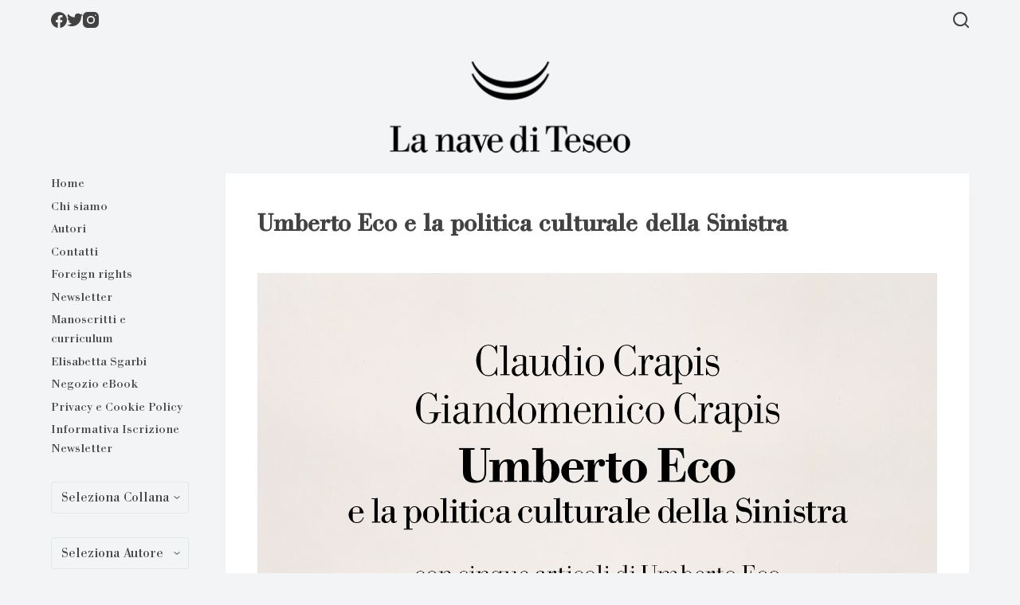

--- FILE ---
content_type: text/html; charset=UTF-8
request_url: https://lanavediteseo.eu/portfolio/umberto-eco-crapis/
body_size: 47076
content:
<!doctype html>
<html lang="it-IT" prefix="og: https://ogp.me/ns#">
<head>
	
	<meta charset="UTF-8">
	<meta name="viewport" content="width=device-width, initial-scale=1, maximum-scale=5, viewport-fit=cover">
	<link rel="profile" href="https://gmpg.org/xfn/11">

		<style>img:is([sizes="auto" i], [sizes^="auto," i]) { contain-intrinsic-size: 3000px 1500px }</style>
	
<!-- Ottimizzazione per i motori di ricerca di Rank Math - https://s.rankmath.com/home -->
<title>Umberto Eco e la politica culturale della Sinistra | La nave di Teseo</title>
<meta name="description" content="Nell’ottobre 1963 il settimanale del Partito comunista italiano “Rinascita” pubblicava un lungo articolo di Umberto Eco “sui problemi della cultura di"/>
<meta name="robots" content="follow, index, max-snippet:-1, max-video-preview:-1, max-image-preview:large"/>
<link rel="canonical" href="https://lanavediteseo.eu/portfolio/umberto-eco-crapis/" />
<meta property="og:locale" content="it_IT" />
<meta property="og:type" content="article" />
<meta property="og:title" content="Umberto Eco e la politica culturale della Sinistra | La nave di Teseo" />
<meta property="og:description" content="Nell’ottobre 1963 il settimanale del Partito comunista italiano “Rinascita” pubblicava un lungo articolo di Umberto Eco “sui problemi della cultura di" />
<meta property="og:url" content="https://lanavediteseo.eu/portfolio/umberto-eco-crapis/" />
<meta property="og:site_name" content="La Nave di Teseo" />
<meta property="og:updated_time" content="2023-04-20T10:45:27+02:00" />
<meta property="og:image" content="https://lanavediteseo.eu/wp-content/uploads/2022/08/Crapis_Umberto-Eco-672x1024.jpg" />
<meta property="og:image:secure_url" content="https://lanavediteseo.eu/wp-content/uploads/2022/08/Crapis_Umberto-Eco-672x1024.jpg" />
<meta property="og:image:width" content="672" />
<meta property="og:image:height" content="1024" />
<meta property="og:image:alt" content="umberto eco" />
<meta property="og:image:type" content="image/jpeg" />
<meta name="twitter:card" content="summary_large_image" />
<meta name="twitter:title" content="Umberto Eco e la politica culturale della Sinistra | La nave di Teseo" />
<meta name="twitter:description" content="Nell’ottobre 1963 il settimanale del Partito comunista italiano “Rinascita” pubblicava un lungo articolo di Umberto Eco “sui problemi della cultura di" />
<meta name="twitter:image" content="https://lanavediteseo.eu/wp-content/uploads/2022/08/Crapis_Umberto-Eco-672x1024.jpg" />
<!-- /Rank Math WordPress SEO plugin -->

<link rel="alternate" type="application/rss+xml" title="La nave di Teseo &raquo; Feed" href="https://lanavediteseo.eu/feed/" />
<link rel="alternate" type="application/rss+xml" title="La nave di Teseo &raquo; Feed dei commenti" href="https://lanavediteseo.eu/comments/feed/" />
<link rel='stylesheet' id='blocksy-dynamic-global-css' href='https://lanavediteseo.eu/wp-content/uploads/blocksy/css/global.css?ver=81533' media='all' />
<link rel='stylesheet' id='wp-block-library-css' href='https://lanavediteseo.eu/wp-includes/css/dist/block-library/style.min.css?ver=6.7.4' media='all' />
<style id='global-styles-inline-css'>
:root{--wp--preset--aspect-ratio--square: 1;--wp--preset--aspect-ratio--4-3: 4/3;--wp--preset--aspect-ratio--3-4: 3/4;--wp--preset--aspect-ratio--3-2: 3/2;--wp--preset--aspect-ratio--2-3: 2/3;--wp--preset--aspect-ratio--16-9: 16/9;--wp--preset--aspect-ratio--9-16: 9/16;--wp--preset--color--black: #000000;--wp--preset--color--cyan-bluish-gray: #abb8c3;--wp--preset--color--white: #ffffff;--wp--preset--color--pale-pink: #f78da7;--wp--preset--color--vivid-red: #cf2e2e;--wp--preset--color--luminous-vivid-orange: #ff6900;--wp--preset--color--luminous-vivid-amber: #fcb900;--wp--preset--color--light-green-cyan: #7bdcb5;--wp--preset--color--vivid-green-cyan: #00d084;--wp--preset--color--pale-cyan-blue: #8ed1fc;--wp--preset--color--vivid-cyan-blue: #0693e3;--wp--preset--color--vivid-purple: #9b51e0;--wp--preset--color--palette-color-1: var(--paletteColor1, #424242);--wp--preset--color--palette-color-2: var(--paletteColor2, #F3F4F5);--wp--preset--color--palette-color-3: var(--paletteColor3, #3A4F66);--wp--preset--color--palette-color-4: var(--paletteColor4, #192a3d);--wp--preset--color--palette-color-5: var(--paletteColor5, #e1e8ed);--wp--preset--color--palette-color-6: var(--paletteColor6, #88a63e);--wp--preset--color--palette-color-7: var(--paletteColor7, #243875);--wp--preset--color--palette-color-8: var(--paletteColor8, #ffffff);--wp--preset--gradient--vivid-cyan-blue-to-vivid-purple: linear-gradient(135deg,rgba(6,147,227,1) 0%,rgb(155,81,224) 100%);--wp--preset--gradient--light-green-cyan-to-vivid-green-cyan: linear-gradient(135deg,rgb(122,220,180) 0%,rgb(0,208,130) 100%);--wp--preset--gradient--luminous-vivid-amber-to-luminous-vivid-orange: linear-gradient(135deg,rgba(252,185,0,1) 0%,rgba(255,105,0,1) 100%);--wp--preset--gradient--luminous-vivid-orange-to-vivid-red: linear-gradient(135deg,rgba(255,105,0,1) 0%,rgb(207,46,46) 100%);--wp--preset--gradient--very-light-gray-to-cyan-bluish-gray: linear-gradient(135deg,rgb(238,238,238) 0%,rgb(169,184,195) 100%);--wp--preset--gradient--cool-to-warm-spectrum: linear-gradient(135deg,rgb(74,234,220) 0%,rgb(151,120,209) 20%,rgb(207,42,186) 40%,rgb(238,44,130) 60%,rgb(251,105,98) 80%,rgb(254,248,76) 100%);--wp--preset--gradient--blush-light-purple: linear-gradient(135deg,rgb(255,206,236) 0%,rgb(152,150,240) 100%);--wp--preset--gradient--blush-bordeaux: linear-gradient(135deg,rgb(254,205,165) 0%,rgb(254,45,45) 50%,rgb(107,0,62) 100%);--wp--preset--gradient--luminous-dusk: linear-gradient(135deg,rgb(255,203,112) 0%,rgb(199,81,192) 50%,rgb(65,88,208) 100%);--wp--preset--gradient--pale-ocean: linear-gradient(135deg,rgb(255,245,203) 0%,rgb(182,227,212) 50%,rgb(51,167,181) 100%);--wp--preset--gradient--electric-grass: linear-gradient(135deg,rgb(202,248,128) 0%,rgb(113,206,126) 100%);--wp--preset--gradient--midnight: linear-gradient(135deg,rgb(2,3,129) 0%,rgb(40,116,252) 100%);--wp--preset--gradient--juicy-peach: linear-gradient(to right, #ffecd2 0%, #fcb69f 100%);--wp--preset--gradient--young-passion: linear-gradient(to right, #ff8177 0%, #ff867a 0%, #ff8c7f 21%, #f99185 52%, #cf556c 78%, #b12a5b 100%);--wp--preset--gradient--true-sunset: linear-gradient(to right, #fa709a 0%, #fee140 100%);--wp--preset--gradient--morpheus-den: linear-gradient(to top, #30cfd0 0%, #330867 100%);--wp--preset--gradient--plum-plate: linear-gradient(135deg, #667eea 0%, #764ba2 100%);--wp--preset--gradient--aqua-splash: linear-gradient(15deg, #13547a 0%, #80d0c7 100%);--wp--preset--gradient--love-kiss: linear-gradient(to top, #ff0844 0%, #ffb199 100%);--wp--preset--gradient--new-retrowave: linear-gradient(to top, #3b41c5 0%, #a981bb 49%, #ffc8a9 100%);--wp--preset--gradient--plum-bath: linear-gradient(to top, #cc208e 0%, #6713d2 100%);--wp--preset--gradient--high-flight: linear-gradient(to right, #0acffe 0%, #495aff 100%);--wp--preset--gradient--teen-party: linear-gradient(-225deg, #FF057C 0%, #8D0B93 50%, #321575 100%);--wp--preset--gradient--fabled-sunset: linear-gradient(-225deg, #231557 0%, #44107A 29%, #FF1361 67%, #FFF800 100%);--wp--preset--gradient--arielle-smile: radial-gradient(circle 248px at center, #16d9e3 0%, #30c7ec 47%, #46aef7 100%);--wp--preset--gradient--itmeo-branding: linear-gradient(180deg, #2af598 0%, #009efd 100%);--wp--preset--gradient--deep-blue: linear-gradient(to right, #6a11cb 0%, #2575fc 100%);--wp--preset--gradient--strong-bliss: linear-gradient(to right, #f78ca0 0%, #f9748f 19%, #fd868c 60%, #fe9a8b 100%);--wp--preset--gradient--sweet-period: linear-gradient(to top, #3f51b1 0%, #5a55ae 13%, #7b5fac 25%, #8f6aae 38%, #a86aa4 50%, #cc6b8e 62%, #f18271 75%, #f3a469 87%, #f7c978 100%);--wp--preset--gradient--purple-division: linear-gradient(to top, #7028e4 0%, #e5b2ca 100%);--wp--preset--gradient--cold-evening: linear-gradient(to top, #0c3483 0%, #a2b6df 100%, #6b8cce 100%, #a2b6df 100%);--wp--preset--gradient--mountain-rock: linear-gradient(to right, #868f96 0%, #596164 100%);--wp--preset--gradient--desert-hump: linear-gradient(to top, #c79081 0%, #dfa579 100%);--wp--preset--gradient--ethernal-constance: linear-gradient(to top, #09203f 0%, #537895 100%);--wp--preset--gradient--happy-memories: linear-gradient(-60deg, #ff5858 0%, #f09819 100%);--wp--preset--gradient--grown-early: linear-gradient(to top, #0ba360 0%, #3cba92 100%);--wp--preset--gradient--morning-salad: linear-gradient(-225deg, #B7F8DB 0%, #50A7C2 100%);--wp--preset--gradient--night-call: linear-gradient(-225deg, #AC32E4 0%, #7918F2 48%, #4801FF 100%);--wp--preset--gradient--mind-crawl: linear-gradient(-225deg, #473B7B 0%, #3584A7 51%, #30D2BE 100%);--wp--preset--gradient--angel-care: linear-gradient(-225deg, #FFE29F 0%, #FFA99F 48%, #FF719A 100%);--wp--preset--gradient--juicy-cake: linear-gradient(to top, #e14fad 0%, #f9d423 100%);--wp--preset--gradient--rich-metal: linear-gradient(to right, #d7d2cc 0%, #304352 100%);--wp--preset--gradient--mole-hall: linear-gradient(-20deg, #616161 0%, #9bc5c3 100%);--wp--preset--gradient--cloudy-knoxville: linear-gradient(120deg, #fdfbfb 0%, #ebedee 100%);--wp--preset--gradient--soft-grass: linear-gradient(to top, #c1dfc4 0%, #deecdd 100%);--wp--preset--gradient--saint-petersburg: linear-gradient(135deg, #f5f7fa 0%, #c3cfe2 100%);--wp--preset--gradient--everlasting-sky: linear-gradient(135deg, #fdfcfb 0%, #e2d1c3 100%);--wp--preset--gradient--kind-steel: linear-gradient(-20deg, #e9defa 0%, #fbfcdb 100%);--wp--preset--gradient--over-sun: linear-gradient(60deg, #abecd6 0%, #fbed96 100%);--wp--preset--gradient--premium-white: linear-gradient(to top, #d5d4d0 0%, #d5d4d0 1%, #eeeeec 31%, #efeeec 75%, #e9e9e7 100%);--wp--preset--gradient--clean-mirror: linear-gradient(45deg, #93a5cf 0%, #e4efe9 100%);--wp--preset--gradient--wild-apple: linear-gradient(to top, #d299c2 0%, #fef9d7 100%);--wp--preset--gradient--snow-again: linear-gradient(to top, #e6e9f0 0%, #eef1f5 100%);--wp--preset--gradient--confident-cloud: linear-gradient(to top, #dad4ec 0%, #dad4ec 1%, #f3e7e9 100%);--wp--preset--gradient--glass-water: linear-gradient(to top, #dfe9f3 0%, white 100%);--wp--preset--gradient--perfect-white: linear-gradient(-225deg, #E3FDF5 0%, #FFE6FA 100%);--wp--preset--font-size--small: 13px;--wp--preset--font-size--medium: 20px;--wp--preset--font-size--large: 36px;--wp--preset--font-size--x-large: 42px;--wp--preset--spacing--20: 0.44rem;--wp--preset--spacing--30: 0.67rem;--wp--preset--spacing--40: 1rem;--wp--preset--spacing--50: 1.5rem;--wp--preset--spacing--60: 2.25rem;--wp--preset--spacing--70: 3.38rem;--wp--preset--spacing--80: 5.06rem;--wp--preset--shadow--natural: 6px 6px 9px rgba(0, 0, 0, 0.2);--wp--preset--shadow--deep: 12px 12px 50px rgba(0, 0, 0, 0.4);--wp--preset--shadow--sharp: 6px 6px 0px rgba(0, 0, 0, 0.2);--wp--preset--shadow--outlined: 6px 6px 0px -3px rgba(255, 255, 255, 1), 6px 6px rgba(0, 0, 0, 1);--wp--preset--shadow--crisp: 6px 6px 0px rgba(0, 0, 0, 1);}:root { --wp--style--global--content-size: var(--block-max-width);--wp--style--global--wide-size: var(--block-wide-max-width); }:where(body) { margin: 0; }.wp-site-blocks > .alignleft { float: left; margin-right: 2em; }.wp-site-blocks > .alignright { float: right; margin-left: 2em; }.wp-site-blocks > .aligncenter { justify-content: center; margin-left: auto; margin-right: auto; }:where(.wp-site-blocks) > * { margin-block-start: var(--content-spacing); margin-block-end: 0; }:where(.wp-site-blocks) > :first-child { margin-block-start: 0; }:where(.wp-site-blocks) > :last-child { margin-block-end: 0; }:root { --wp--style--block-gap: var(--content-spacing); }:root :where(.is-layout-flow) > :first-child{margin-block-start: 0;}:root :where(.is-layout-flow) > :last-child{margin-block-end: 0;}:root :where(.is-layout-flow) > *{margin-block-start: var(--content-spacing);margin-block-end: 0;}:root :where(.is-layout-constrained) > :first-child{margin-block-start: 0;}:root :where(.is-layout-constrained) > :last-child{margin-block-end: 0;}:root :where(.is-layout-constrained) > *{margin-block-start: var(--content-spacing);margin-block-end: 0;}:root :where(.is-layout-flex){gap: var(--content-spacing);}:root :where(.is-layout-grid){gap: var(--content-spacing);}.is-layout-flow > .alignleft{float: left;margin-inline-start: 0;margin-inline-end: 2em;}.is-layout-flow > .alignright{float: right;margin-inline-start: 2em;margin-inline-end: 0;}.is-layout-flow > .aligncenter{margin-left: auto !important;margin-right: auto !important;}.is-layout-constrained > .alignleft{float: left;margin-inline-start: 0;margin-inline-end: 2em;}.is-layout-constrained > .alignright{float: right;margin-inline-start: 2em;margin-inline-end: 0;}.is-layout-constrained > .aligncenter{margin-left: auto !important;margin-right: auto !important;}.is-layout-constrained > :where(:not(.alignleft):not(.alignright):not(.alignfull)){max-width: var(--wp--style--global--content-size);margin-left: auto !important;margin-right: auto !important;}.is-layout-constrained > .alignwide{max-width: var(--wp--style--global--wide-size);}body .is-layout-flex{display: flex;}.is-layout-flex{flex-wrap: wrap;align-items: center;}.is-layout-flex > :is(*, div){margin: 0;}body .is-layout-grid{display: grid;}.is-layout-grid > :is(*, div){margin: 0;}body{padding-top: 0px;padding-right: 0px;padding-bottom: 0px;padding-left: 0px;}.has-black-color{color: var(--wp--preset--color--black) !important;}.has-cyan-bluish-gray-color{color: var(--wp--preset--color--cyan-bluish-gray) !important;}.has-white-color{color: var(--wp--preset--color--white) !important;}.has-pale-pink-color{color: var(--wp--preset--color--pale-pink) !important;}.has-vivid-red-color{color: var(--wp--preset--color--vivid-red) !important;}.has-luminous-vivid-orange-color{color: var(--wp--preset--color--luminous-vivid-orange) !important;}.has-luminous-vivid-amber-color{color: var(--wp--preset--color--luminous-vivid-amber) !important;}.has-light-green-cyan-color{color: var(--wp--preset--color--light-green-cyan) !important;}.has-vivid-green-cyan-color{color: var(--wp--preset--color--vivid-green-cyan) !important;}.has-pale-cyan-blue-color{color: var(--wp--preset--color--pale-cyan-blue) !important;}.has-vivid-cyan-blue-color{color: var(--wp--preset--color--vivid-cyan-blue) !important;}.has-vivid-purple-color{color: var(--wp--preset--color--vivid-purple) !important;}.has-palette-color-1-color{color: var(--wp--preset--color--palette-color-1) !important;}.has-palette-color-2-color{color: var(--wp--preset--color--palette-color-2) !important;}.has-palette-color-3-color{color: var(--wp--preset--color--palette-color-3) !important;}.has-palette-color-4-color{color: var(--wp--preset--color--palette-color-4) !important;}.has-palette-color-5-color{color: var(--wp--preset--color--palette-color-5) !important;}.has-palette-color-6-color{color: var(--wp--preset--color--palette-color-6) !important;}.has-palette-color-7-color{color: var(--wp--preset--color--palette-color-7) !important;}.has-palette-color-8-color{color: var(--wp--preset--color--palette-color-8) !important;}.has-black-background-color{background-color: var(--wp--preset--color--black) !important;}.has-cyan-bluish-gray-background-color{background-color: var(--wp--preset--color--cyan-bluish-gray) !important;}.has-white-background-color{background-color: var(--wp--preset--color--white) !important;}.has-pale-pink-background-color{background-color: var(--wp--preset--color--pale-pink) !important;}.has-vivid-red-background-color{background-color: var(--wp--preset--color--vivid-red) !important;}.has-luminous-vivid-orange-background-color{background-color: var(--wp--preset--color--luminous-vivid-orange) !important;}.has-luminous-vivid-amber-background-color{background-color: var(--wp--preset--color--luminous-vivid-amber) !important;}.has-light-green-cyan-background-color{background-color: var(--wp--preset--color--light-green-cyan) !important;}.has-vivid-green-cyan-background-color{background-color: var(--wp--preset--color--vivid-green-cyan) !important;}.has-pale-cyan-blue-background-color{background-color: var(--wp--preset--color--pale-cyan-blue) !important;}.has-vivid-cyan-blue-background-color{background-color: var(--wp--preset--color--vivid-cyan-blue) !important;}.has-vivid-purple-background-color{background-color: var(--wp--preset--color--vivid-purple) !important;}.has-palette-color-1-background-color{background-color: var(--wp--preset--color--palette-color-1) !important;}.has-palette-color-2-background-color{background-color: var(--wp--preset--color--palette-color-2) !important;}.has-palette-color-3-background-color{background-color: var(--wp--preset--color--palette-color-3) !important;}.has-palette-color-4-background-color{background-color: var(--wp--preset--color--palette-color-4) !important;}.has-palette-color-5-background-color{background-color: var(--wp--preset--color--palette-color-5) !important;}.has-palette-color-6-background-color{background-color: var(--wp--preset--color--palette-color-6) !important;}.has-palette-color-7-background-color{background-color: var(--wp--preset--color--palette-color-7) !important;}.has-palette-color-8-background-color{background-color: var(--wp--preset--color--palette-color-8) !important;}.has-black-border-color{border-color: var(--wp--preset--color--black) !important;}.has-cyan-bluish-gray-border-color{border-color: var(--wp--preset--color--cyan-bluish-gray) !important;}.has-white-border-color{border-color: var(--wp--preset--color--white) !important;}.has-pale-pink-border-color{border-color: var(--wp--preset--color--pale-pink) !important;}.has-vivid-red-border-color{border-color: var(--wp--preset--color--vivid-red) !important;}.has-luminous-vivid-orange-border-color{border-color: var(--wp--preset--color--luminous-vivid-orange) !important;}.has-luminous-vivid-amber-border-color{border-color: var(--wp--preset--color--luminous-vivid-amber) !important;}.has-light-green-cyan-border-color{border-color: var(--wp--preset--color--light-green-cyan) !important;}.has-vivid-green-cyan-border-color{border-color: var(--wp--preset--color--vivid-green-cyan) !important;}.has-pale-cyan-blue-border-color{border-color: var(--wp--preset--color--pale-cyan-blue) !important;}.has-vivid-cyan-blue-border-color{border-color: var(--wp--preset--color--vivid-cyan-blue) !important;}.has-vivid-purple-border-color{border-color: var(--wp--preset--color--vivid-purple) !important;}.has-palette-color-1-border-color{border-color: var(--wp--preset--color--palette-color-1) !important;}.has-palette-color-2-border-color{border-color: var(--wp--preset--color--palette-color-2) !important;}.has-palette-color-3-border-color{border-color: var(--wp--preset--color--palette-color-3) !important;}.has-palette-color-4-border-color{border-color: var(--wp--preset--color--palette-color-4) !important;}.has-palette-color-5-border-color{border-color: var(--wp--preset--color--palette-color-5) !important;}.has-palette-color-6-border-color{border-color: var(--wp--preset--color--palette-color-6) !important;}.has-palette-color-7-border-color{border-color: var(--wp--preset--color--palette-color-7) !important;}.has-palette-color-8-border-color{border-color: var(--wp--preset--color--palette-color-8) !important;}.has-vivid-cyan-blue-to-vivid-purple-gradient-background{background: var(--wp--preset--gradient--vivid-cyan-blue-to-vivid-purple) !important;}.has-light-green-cyan-to-vivid-green-cyan-gradient-background{background: var(--wp--preset--gradient--light-green-cyan-to-vivid-green-cyan) !important;}.has-luminous-vivid-amber-to-luminous-vivid-orange-gradient-background{background: var(--wp--preset--gradient--luminous-vivid-amber-to-luminous-vivid-orange) !important;}.has-luminous-vivid-orange-to-vivid-red-gradient-background{background: var(--wp--preset--gradient--luminous-vivid-orange-to-vivid-red) !important;}.has-very-light-gray-to-cyan-bluish-gray-gradient-background{background: var(--wp--preset--gradient--very-light-gray-to-cyan-bluish-gray) !important;}.has-cool-to-warm-spectrum-gradient-background{background: var(--wp--preset--gradient--cool-to-warm-spectrum) !important;}.has-blush-light-purple-gradient-background{background: var(--wp--preset--gradient--blush-light-purple) !important;}.has-blush-bordeaux-gradient-background{background: var(--wp--preset--gradient--blush-bordeaux) !important;}.has-luminous-dusk-gradient-background{background: var(--wp--preset--gradient--luminous-dusk) !important;}.has-pale-ocean-gradient-background{background: var(--wp--preset--gradient--pale-ocean) !important;}.has-electric-grass-gradient-background{background: var(--wp--preset--gradient--electric-grass) !important;}.has-midnight-gradient-background{background: var(--wp--preset--gradient--midnight) !important;}.has-juicy-peach-gradient-background{background: var(--wp--preset--gradient--juicy-peach) !important;}.has-young-passion-gradient-background{background: var(--wp--preset--gradient--young-passion) !important;}.has-true-sunset-gradient-background{background: var(--wp--preset--gradient--true-sunset) !important;}.has-morpheus-den-gradient-background{background: var(--wp--preset--gradient--morpheus-den) !important;}.has-plum-plate-gradient-background{background: var(--wp--preset--gradient--plum-plate) !important;}.has-aqua-splash-gradient-background{background: var(--wp--preset--gradient--aqua-splash) !important;}.has-love-kiss-gradient-background{background: var(--wp--preset--gradient--love-kiss) !important;}.has-new-retrowave-gradient-background{background: var(--wp--preset--gradient--new-retrowave) !important;}.has-plum-bath-gradient-background{background: var(--wp--preset--gradient--plum-bath) !important;}.has-high-flight-gradient-background{background: var(--wp--preset--gradient--high-flight) !important;}.has-teen-party-gradient-background{background: var(--wp--preset--gradient--teen-party) !important;}.has-fabled-sunset-gradient-background{background: var(--wp--preset--gradient--fabled-sunset) !important;}.has-arielle-smile-gradient-background{background: var(--wp--preset--gradient--arielle-smile) !important;}.has-itmeo-branding-gradient-background{background: var(--wp--preset--gradient--itmeo-branding) !important;}.has-deep-blue-gradient-background{background: var(--wp--preset--gradient--deep-blue) !important;}.has-strong-bliss-gradient-background{background: var(--wp--preset--gradient--strong-bliss) !important;}.has-sweet-period-gradient-background{background: var(--wp--preset--gradient--sweet-period) !important;}.has-purple-division-gradient-background{background: var(--wp--preset--gradient--purple-division) !important;}.has-cold-evening-gradient-background{background: var(--wp--preset--gradient--cold-evening) !important;}.has-mountain-rock-gradient-background{background: var(--wp--preset--gradient--mountain-rock) !important;}.has-desert-hump-gradient-background{background: var(--wp--preset--gradient--desert-hump) !important;}.has-ethernal-constance-gradient-background{background: var(--wp--preset--gradient--ethernal-constance) !important;}.has-happy-memories-gradient-background{background: var(--wp--preset--gradient--happy-memories) !important;}.has-grown-early-gradient-background{background: var(--wp--preset--gradient--grown-early) !important;}.has-morning-salad-gradient-background{background: var(--wp--preset--gradient--morning-salad) !important;}.has-night-call-gradient-background{background: var(--wp--preset--gradient--night-call) !important;}.has-mind-crawl-gradient-background{background: var(--wp--preset--gradient--mind-crawl) !important;}.has-angel-care-gradient-background{background: var(--wp--preset--gradient--angel-care) !important;}.has-juicy-cake-gradient-background{background: var(--wp--preset--gradient--juicy-cake) !important;}.has-rich-metal-gradient-background{background: var(--wp--preset--gradient--rich-metal) !important;}.has-mole-hall-gradient-background{background: var(--wp--preset--gradient--mole-hall) !important;}.has-cloudy-knoxville-gradient-background{background: var(--wp--preset--gradient--cloudy-knoxville) !important;}.has-soft-grass-gradient-background{background: var(--wp--preset--gradient--soft-grass) !important;}.has-saint-petersburg-gradient-background{background: var(--wp--preset--gradient--saint-petersburg) !important;}.has-everlasting-sky-gradient-background{background: var(--wp--preset--gradient--everlasting-sky) !important;}.has-kind-steel-gradient-background{background: var(--wp--preset--gradient--kind-steel) !important;}.has-over-sun-gradient-background{background: var(--wp--preset--gradient--over-sun) !important;}.has-premium-white-gradient-background{background: var(--wp--preset--gradient--premium-white) !important;}.has-clean-mirror-gradient-background{background: var(--wp--preset--gradient--clean-mirror) !important;}.has-wild-apple-gradient-background{background: var(--wp--preset--gradient--wild-apple) !important;}.has-snow-again-gradient-background{background: var(--wp--preset--gradient--snow-again) !important;}.has-confident-cloud-gradient-background{background: var(--wp--preset--gradient--confident-cloud) !important;}.has-glass-water-gradient-background{background: var(--wp--preset--gradient--glass-water) !important;}.has-perfect-white-gradient-background{background: var(--wp--preset--gradient--perfect-white) !important;}.has-small-font-size{font-size: var(--wp--preset--font-size--small) !important;}.has-medium-font-size{font-size: var(--wp--preset--font-size--medium) !important;}.has-large-font-size{font-size: var(--wp--preset--font-size--large) !important;}.has-x-large-font-size{font-size: var(--wp--preset--font-size--x-large) !important;}
:root :where(.wp-block-pullquote){font-size: 1.5em;line-height: 1.6;}
</style>
<link rel='stylesheet' id='parent-style-css' href='https://lanavediteseo.eu/wp-content/themes/blocksy/style.css?ver=1.8.82' media='all' />
<link rel='stylesheet' id='naveteseo-css' href='https://lanavediteseo.eu/wp-content/themes/lanavediteseo/css/naveteseo.min.css?ver=1681814881' media='all' />
<link rel='stylesheet' id='ct-main-styles-css' href='https://lanavediteseo.eu/wp-content/themes/blocksy/static/bundle/main.min.css?ver=1.8.82' media='all' />
<link rel='stylesheet' id='blocksy-ext-widgets-styles-css' href='https://lanavediteseo.eu/wp-content/plugins/blocksy-companion-pro/framework/extensions/widgets/static/bundle/main.min.css?ver=1.8.82' media='all' />
<link rel='stylesheet' id='blocksy-ext-post-types-extra-styles-css' href='https://lanavediteseo.eu/wp-content/plugins/blocksy-companion-pro/framework/premium/extensions/post-types-extra/static/bundle/main.min.css?ver=1.8.82' media='all' />
<link rel='stylesheet' id='ct-page-title-styles-css' href='https://lanavediteseo.eu/wp-content/themes/blocksy/static/bundle/page-title.min.css?ver=1.8.82' media='all' />
<link rel='stylesheet' id='ct-back-to-top-styles-css' href='https://lanavediteseo.eu/wp-content/themes/blocksy/static/bundle/back-to-top.min.css?ver=1.8.82' media='all' />
<link rel='stylesheet' id='ct-sidebar-styles-css' href='https://lanavediteseo.eu/wp-content/themes/blocksy/static/bundle/sidebar.min.css?ver=1.8.82' media='all' />
<link rel="https://api.w.org/" href="https://lanavediteseo.eu/wp-json/" /><link rel="alternate" title="JSON" type="application/json" href="https://lanavediteseo.eu/wp-json/wp/v2/portfolio/13093" /><link rel="EditURI" type="application/rsd+xml" title="RSD" href="https://lanavediteseo.eu/xmlrpc.php?rsd" />
<meta name="generator" content="WordPress 6.7.4" />
<link rel='shortlink' href='https://lanavediteseo.eu/?p=13093' />
<link rel="alternate" title="oEmbed (JSON)" type="application/json+oembed" href="https://lanavediteseo.eu/wp-json/oembed/1.0/embed?url=https%3A%2F%2Flanavediteseo.eu%2Fportfolio%2Fumberto-eco-crapis%2F" />
<link rel="alternate" title="oEmbed (XML)" type="text/xml+oembed" href="https://lanavediteseo.eu/wp-json/oembed/1.0/embed?url=https%3A%2F%2Flanavediteseo.eu%2Fportfolio%2Fumberto-eco-crapis%2F&#038;format=xml" />
<!-- Analytics by WP Statistics - https://wp-statistics.com -->
<noscript><link rel='stylesheet' href='https://lanavediteseo.eu/wp-content/themes/blocksy/static/bundle/no-scripts.min.css' type='text/css'></noscript>
<link rel="icon" href="https://lanavediteseo.eu/wp-content/uploads/2023/04/cropped-favicon-ndt-32x32.png" sizes="32x32" />
<link rel="icon" href="https://lanavediteseo.eu/wp-content/uploads/2023/04/cropped-favicon-ndt-192x192.png" sizes="192x192" />
<link rel="apple-touch-icon" href="https://lanavediteseo.eu/wp-content/uploads/2023/04/cropped-favicon-ndt-180x180.png" />
<meta name="msapplication-TileImage" content="https://lanavediteseo.eu/wp-content/uploads/2023/04/cropped-favicon-ndt-270x270.png" />
		<style id="wp-custom-css">
			.block-editor-block-list__layout::selection {
    background: inherit !important;
}		</style>
			</head>


<body class="portfolio-template-default single single-portfolio postid-13093 wp-custom-logo wp-embed-responsive ct-loading" data-link="type-2" data-prefix="portfolio_single" data-header="type-1:sticky" data-footer="type-1" itemscope="itemscope" itemtype="https://schema.org/Blog" >

<a class="skip-link show-on-focus" href="#main">
	Salta al contenuto</a>

<div class="ct-drawer-canvas">
		<div id="search-modal" class="ct-panel" data-behaviour="modal">
			<div class="ct-panel-actions">
				<button class="ct-toggle-close" data-type="type-1" aria-label="Close search modal">
					<svg class="ct-icon" width="12" height="12" viewBox="0 0 15 15"><path d="M1 15a1 1 0 01-.71-.29 1 1 0 010-1.41l5.8-5.8-5.8-5.8A1 1 0 011.7.29l5.8 5.8 5.8-5.8a1 1 0 011.41 1.41l-5.8 5.8 5.8 5.8a1 1 0 01-1.41 1.41l-5.8-5.8-5.8 5.8A1 1 0 011 15z"/></svg>				</button>
			</div>

			<div class="ct-panel-content">
				

<form role="search" method="get" class="search-form" action="https://lanavediteseo.eu/" aria-haspopup="listbox" data-live-results="thumbs">

	<input type="search" class="modal-field" placeholder="Cerca" value="" name="s" autocomplete="off" title="Cerca per..." aria-label="Cerca per...">

	<button type="submit" class="search-submit" aria-label="Pulsante di ricerca">
		<svg class="ct-icon" aria-hidden="true" width="15" height="15" viewBox="0 0 15 15"><path d="M14.8,13.7L12,11c0.9-1.2,1.5-2.6,1.5-4.2c0-3.7-3-6.8-6.8-6.8S0,3,0,6.8s3,6.8,6.8,6.8c1.6,0,3.1-0.6,4.2-1.5l2.8,2.8c0.1,0.1,0.3,0.2,0.5,0.2s0.4-0.1,0.5-0.2C15.1,14.5,15.1,14,14.8,13.7z M1.5,6.8c0-2.9,2.4-5.2,5.2-5.2S12,3.9,12,6.8S9.6,12,6.8,12S1.5,9.6,1.5,6.8z"/></svg>
		<span data-loader="circles"><span></span><span></span><span></span></span>
	</button>

	
			<input type="hidden" name="ct_post_type" value="post:page:portfolio">
	
	
			<div class="screen-reader-text" aria-live="polite" role="status">
			Nessun risultato		</div>
	
</form>


			</div>
		</div>

		<div id="offcanvas" class="ct-panel ct-header" data-behaviour="right-side" ><div class="ct-panel-inner">
		<div class="ct-panel-actions">
			<button class="ct-toggle-close" data-type="type-1" aria-label="Chiudi il carrello">
				<svg class="ct-icon" width="12" height="12" viewBox="0 0 15 15"><path d="M1 15a1 1 0 01-.71-.29 1 1 0 010-1.41l5.8-5.8-5.8-5.8A1 1 0 011.7.29l5.8 5.8 5.8-5.8a1 1 0 011.41 1.41l-5.8 5.8 5.8 5.8a1 1 0 01-1.41 1.41l-5.8-5.8-5.8 5.8A1 1 0 011 15z"/></svg>
			</button>
		</div>
		<div class="ct-panel-content" data-device="desktop" ></div><div class="ct-panel-content" data-device="mobile" >
<a href="https://lanavediteseo.eu/" class="site-logo-container" data-id="offcanvas-logo" rel="home" itemprop="url" >
			<img width="297" height="113" src="https://lanavediteseo.eu/wp-content/uploads/2016/04/lanavediteseo-logo.png" class="attachment-full size-full" alt="La nave di Teseo" />	</a>


<nav
	class="mobile-menu"
	data-id="mobile-menu" data-interaction="click" data-toggle-type="type-1" 	aria-label="Menu off-canvas">
	<ul id="menu-main-menu" role="menubar"><li id="menu-item-13882" class="menu-item menu-item-type-custom menu-item-object-custom menu-item-13882" role="none"><a href="/" class="ct-menu-link" role="menuitem">Home</a></li>
<li id="menu-item-37" class="menu-item menu-item-type-post_type menu-item-object-page menu-item-37" role="none"><a href="https://lanavediteseo.eu/chi-siamo/" class="ct-menu-link" role="menuitem">Chi siamo</a></li>
<li id="menu-item-91" class="menu-item menu-item-type-taxonomy menu-item-object-category menu-item-91" role="none"><a href="https://lanavediteseo.eu/autori/" class="ct-menu-link" role="menuitem">Autori</a></li>
<li id="menu-item-33" class="menu-item menu-item-type-post_type menu-item-object-page menu-item-33" role="none"><a href="https://lanavediteseo.eu/contatti/" class="ct-menu-link" role="menuitem">Contatti</a></li>
<li id="menu-item-11098" class="menu-item menu-item-type-post_type menu-item-object-page menu-item-11098" role="none"><a href="https://lanavediteseo.eu/foreign-rights/" class="ct-menu-link" role="menuitem">Foreign rights</a></li>
<li id="menu-item-76" class="menu-item menu-item-type-post_type menu-item-object-page menu-item-76" role="none"><a href="https://lanavediteseo.eu/iscriviti-alla-newsletter/" class="ct-menu-link" role="menuitem">Newsletter</a></li>
<li id="menu-item-8245" class="menu-item menu-item-type-post_type menu-item-object-page menu-item-8245" role="none"><a href="https://lanavediteseo.eu/manoscritti-e-curriculum/" class="ct-menu-link" role="menuitem">Manoscritti e curriculum</a></li>
<li id="menu-item-9521" class="menu-item menu-item-type-post_type menu-item-object-page menu-item-9521" role="none"><a href="https://lanavediteseo.eu/elisabetta-sgarbi/" class="ct-menu-link" role="menuitem">Elisabetta Sgarbi</a></li>
<li id="menu-item-10647" class="menu-item menu-item-type-post_type menu-item-object-page menu-item-10647" role="none"><a href="https://lanavediteseo.eu/negozio-ebook-la-nave-di-teseo/" class="ct-menu-link" role="menuitem">Negozio eBook</a></li>
<li id="menu-item-14457" class="menu-item menu-item-type-post_type menu-item-object-page menu-item-14457" role="none"><a href="https://lanavediteseo.eu/privacy-e-cookie-policy/" class="ct-menu-link" role="menuitem">Privacy e Cookie Policy</a></li>
<li id="menu-item-14458" class="menu-item menu-item-type-post_type menu-item-object-page menu-item-14458" role="none"><a href="https://lanavediteseo.eu/informativa-newsletter/" class="ct-menu-link" role="menuitem">Informativa Iscrizione Newsletter</a></li>
</ul></nav>

<div data-id="widget-area-1"><div class="ct-widget widget_taxonomy_dropdown_widget">
<h2 class="widget-title"><label for="taxonomy_dropdown_widget_dropdown_5">COLLANE</label></h2>
<select name="taxonomy_dropdown_widget_dropdown_5" class="taxonomy_dropdown_widget_dropdown" onchange="document.location.href=this.options[this.selectedIndex].value;" id="taxonomy_dropdown_widget_dropdown_5">
	<option value="">Seleziona Collana</option>
	<option value="https://lanavediteseo.eu/skills/lairone/">l&#039;Airone</option>
	<option value="https://lanavediteseo.eu/skills/i-libri-di-michel-houellebecq/">I libri di Michel Houellebecq</option>
	<option value="https://lanavediteseo.eu/skills/i-libri-di-patricia-highsmith/">i libri di Patricia Highsmith</option>
	<option value="https://lanavediteseo.eu/skills/i-libri-di-umberto-eco/">I libri di Umberto Eco</option>
	<option value="https://lanavediteseo.eu/skills/i-libri-di-ludmila-ulitskaya/">I libri di Ludmila Ulitskaya</option>
	<option value="https://lanavediteseo.eu/skills/i-libri-di-michael-cunningham/">I libri di Michael Cunningham</option>
	<option value="https://lanavediteseo.eu/skills/i-libri-di-petros-markaris/">I libri di Petros Markaris</option>
	<option value="https://lanavediteseo.eu/skills/i-quaderni-dellaldus-club/">I Quaderni dell&#039;Aldus Club</option>
	<option value="https://lanavediteseo.eu/skills/i-libri-di-ismail-kadare/">I libri di Ismail Kadare</option>
	<option value="https://lanavediteseo.eu/skills/i-libri-di-elfriede-jelinek/">I libri di Elfriede Jelinek</option>
	<option value="https://lanavediteseo.eu/skills/la-nave-dei-piccoli/">La nave dei Piccoli</option>
	<option value="https://lanavediteseo.eu/skills/i-grandi-delfini/">i Grandi Delfini</option>
	<option value="https://lanavediteseo.eu/skills/la-cura/">La cura</option>
	<option value="https://lanavediteseo.eu/skills/le-costellazioni/">Le Costellazioni</option>
	<option value="https://lanavediteseo.eu/skills/i-libri-di-fabrizio-de-andre/">I libri di Fabrizio De André</option>
	<option value="https://lanavediteseo.eu/skills/i-libri-di-giorgio-faletti/">I libri di Giorgio Faletti</option>
	<option value="https://lanavediteseo.eu/skills/la-nave-di-teseo-2/">La nave di TeseO</option>
	<option value="https://lanavediteseo.eu/skills/pantagruel/">Pantagruel</option>
	<option value="https://lanavediteseo.eu/skills/gli-squali/">Gli Squali</option>
	<option value="https://lanavediteseo.eu/skills/poesia/">Poesia</option>
	<option value="https://lanavediteseo.eu/skills/i-delfini/">i Delfini</option>
	<option value="https://lanavediteseo.eu/skills/i-delfini-best-seller/">i Delfini Best seller</option>
	<option value="https://lanavediteseo.eu/skills/i-fari/">i Fari</option>
	<option value="https://lanavediteseo.eu/skills/i-libri-di-andrea-de-carlo/">I libri di Andrea De Carlo</option>
	<option value="https://lanavediteseo.eu/skills/i-libri-di-giorgio-de-chirico/">I libri di Giorgio de Chirico</option>
	<option value="https://lanavediteseo.eu/skills/i-libri-di-fosco-maraini/">I libri di Fosco Maraini</option>
	<option value="https://lanavediteseo.eu/skills/i-libri-di-giorgio-scerbanenco/">I libri di Giorgio Scerbanenco</option>
	<option value="https://lanavediteseo.eu/skills/i-libri-di-giovanni-comisso/">I libri di Giovanni Comisso</option>
	<option value="https://lanavediteseo.eu/skills/i-libri-di-paulo-coelho/">I libri di Paulo Coelho</option>
	<option value="https://lanavediteseo.eu/skills/i-venti/">i Venti</option>
	<option value="https://lanavediteseo.eu/skills/krisis/">krisis</option>
	<option value="https://lanavediteseo.eu/skills/la-nave-di-teseo/">La nave di Teseo+</option>
	<option value="https://lanavediteseo.eu/skills/la-tartaruga/">La tartaruga</option>
	<option value="https://lanavediteseo.eu/skills/le-isole/">le Isole</option>
	<option value="https://lanavediteseo.eu/skills/le-onde/">le Onde</option>
	<option value="https://lanavediteseo.eu/skills/le-ondine/">le Ondine</option>
	<option value="https://lanavediteseo.eu/skills/le-polene/">le Polene</option>
	<option value="https://lanavediteseo.eu/skills/oceani/">Oceani</option>
</select>

</div>
<div class="ct-widget widget_taxonomy_dropdown_widget">
<h2 class="widget-title"><label for="taxonomy_dropdown_widget_dropdown_6">AUTORI</label></h2>
<select name="taxonomy_dropdown_widget_dropdown_6" class="taxonomy_dropdown_widget_dropdown" onchange="document.location.href=this.options[this.selectedIndex].value;" id="taxonomy_dropdown_widget_dropdown_6">
	<option value="">Seleziona Autori</option>
	<option value="https://lanavediteseo.eu/portfolio-category/christian-raimo/">Christian Raimo</option>
	<option value="https://lanavediteseo.eu/portfolio-category/paolo-ruffini/">Paolo Ruffini</option>
	<option value="https://lanavediteseo.eu/portfolio-category/torborg-nedreaas/">Torborg Nedreaas</option>
	<option value="https://lanavediteseo.eu/portfolio-category/abel-ferrara/">Abel Ferrara</option>
	<option value="https://lanavediteseo.eu/portfolio-category/aurelio-picca/">Aurelio Picca</option>
	<option value="https://lanavediteseo.eu/portfolio-category/ernst-wiechert/">Ernst Wiechert</option>
	<option value="https://lanavediteseo.eu/portfolio-category/stendhal/">Stendhal</option>
	<option value="https://lanavediteseo.eu/portfolio-category/daniele-sanzone/">Daniele Sanzone</option>
	<option value="https://lanavediteseo.eu/portfolio-category/paul-mccartney/">Paul McCartney</option>
	<option value="https://lanavediteseo.eu/portfolio-category/ruggero-eugeni/">Ruggero Eugeni</option>
	<option value="https://lanavediteseo.eu/portfolio-category/nicola-dusi/">Nicola Dusi</option>
	<option value="https://lanavediteseo.eu/portfolio-category/francesco-mazza/">Francesco Mazza</option>
	<option value="https://lanavediteseo.eu/portfolio-category/paolo-bertinetti/">Paolo Bertinetti</option>
	<option value="https://lanavediteseo.eu/portfolio-category/ornella-muti/">Ornella Muti</option>
	<option value="https://lanavediteseo.eu/portfolio-category/geminello-alvi/">Geminello Alvi</option>
	<option value="https://lanavediteseo.eu/portfolio-category/richard-flanagan/">Richard Flanagan</option>
	<option value="https://lanavediteseo.eu/portfolio-category/cody-franchetti/">Cody Franchetti</option>
	<option value="https://lanavediteseo.eu/portfolio-category/anna-maria-lorusso/">Anna Maria Lorusso</option>
	<option value="https://lanavediteseo.eu/portfolio-category/cecile-mury/">Cécile Mury</option>
	<option value="https://lanavediteseo.eu/portfolio-category/caleb-carr/">Caleb Carr</option>
	<option value="https://lanavediteseo.eu/portfolio-category/giuseppe-balducci/">Giuseppe Balducci</option>
	<option value="https://lanavediteseo.eu/portfolio-category/norman-douglas/">Norman Douglas</option>
	<option value="https://lanavediteseo.eu/portfolio-category/cristian-mungiu/">Cristian Mungiu</option>
	<option value="https://lanavediteseo.eu/portfolio-category/altan/">Altan</option>
	<option value="https://lanavediteseo.eu/portfolio-category/ada-limon/">Ada Limón</option>
	<option value="https://lanavediteseo.eu/portfolio-category/emma-holten/">Emma Holten</option>
	<option value="https://lanavediteseo.eu/portfolio-category/joan-baez/">Joan Baez</option>
	<option value="https://lanavediteseo.eu/portfolio-category/maria-corti/">Maria Corti</option>
	<option value="https://lanavediteseo.eu/portfolio-category/ornella-vanoni/">Ornella Vanoni</option>
	<option value="https://lanavediteseo.eu/portfolio-category/gipi/">Gipi</option>
	<option value="https://lanavediteseo.eu/portfolio-category/paolo-desogus/">Paolo Desogus</option>
	<option value="https://lanavediteseo.eu/portfolio-category/giovanni-boccaccio/">Giovanni Boccaccio</option>
	<option value="https://lanavediteseo.eu/portfolio-category/guglielmo-petroni/">Guglielmo Petroni</option>
	<option value="https://lanavediteseo.eu/portfolio-category/modena-city-ramblers/">Modena City Ramblers</option>
	<option value="https://lanavediteseo.eu/portfolio-category/gabriele-giacomini/">Gabriele Giacomini</option>
	<option value="https://lanavediteseo.eu/portfolio-category/valerio-mieli/">Valerio Mieli</option>
	<option value="https://lanavediteseo.eu/portfolio-category/damiano-e-margherita-tercon-philipp-carboni/">Damiano e Margherita Tercon, Philipp Carboni</option>
	<option value="https://lanavediteseo.eu/portfolio-category/paolo-lagazzi/">Paolo Lagazzi</option>
	<option value="https://lanavediteseo.eu/portfolio-category/rita-pavone/">Rita Pavone</option>
	<option value="https://lanavediteseo.eu/portfolio-category/michele-porzio/">Michele Porzio</option>
	<option value="https://lanavediteseo.eu/portfolio-category/giuseppina-manin/">Giuseppina Manin</option>
	<option value="https://lanavediteseo.eu/portfolio-category/yaroslav-trofimov/">Yaroslav Trofimov</option>
	<option value="https://lanavediteseo.eu/portfolio-category/roberto-ferrucci/">Roberto Ferrucci</option>
	<option value="https://lanavediteseo.eu/portfolio-category/giacomo-marramao/">Giacomo Marramao</option>
	<option value="https://lanavediteseo.eu/portfolio-category/benedetta-centovalli/">Benedetta Centovalli</option>
	<option value="https://lanavediteseo.eu/portfolio-category/daniel-guebel/">Daniel Guebel</option>
	<option value="https://lanavediteseo.eu/portfolio-category/anne-serre/">Anne Serre</option>
	<option value="https://lanavediteseo.eu/portfolio-category/danilo-bazzano/">Danilo Bazzano</option>
	<option value="https://lanavediteseo.eu/portfolio-category/claudio-de-polo-saibanti/">Claudio De Polo-Saibanti</option>
	<option value="https://lanavediteseo.eu/portfolio-category/jon-m-chu/">Jon M. Chu</option>
	<option value="https://lanavediteseo.eu/portfolio-category/nicola-piovani/">Nicola Piovani</option>
	<option value="https://lanavediteseo.eu/portfolio-category/rachele-ferrario/">Rachele Ferrario</option>
	<option value="https://lanavediteseo.eu/portfolio-category/claudio-longhi/">Claudio Longhi</option>
	<option value="https://lanavediteseo.eu/portfolio-category/eduardo-c-corral/">Eduardo C. Corral</option>
	<option value="https://lanavediteseo.eu/portfolio-category/maurizio-mannoni/">Maurizio Mannoni</option>
	<option value="https://lanavediteseo.eu/portfolio-category/giacomo-pellicciotti/">Giacomo Pellicciotti</option>
	<option value="https://lanavediteseo.eu/portfolio-category/kaveh-akbar/">Kaveh Akbar</option>
	<option value="https://lanavediteseo.eu/portfolio-category/al-pacino/">Al Pacino</option>
	<option value="https://lanavediteseo.eu/portfolio-category/teodolinda-barolini/">Teodolinda Barolini</option>
	<option value="https://lanavediteseo.eu/portfolio-category/antonio-monda/">Antonio Monda</option>
	<option value="https://lanavediteseo.eu/portfolio-category/agostino-carrino/">Agostino Carrino</option>
	<option value="https://lanavediteseo.eu/portfolio-category/gerald-murnane/">Gerald Murnane</option>
	<option value="https://lanavediteseo.eu/portfolio-category/olivier-guez/">Olivier Guez</option>
	<option value="https://lanavediteseo.eu/portfolio-category/jean-baptiste-andrea/">Jean-Baptiste Andrea</option>
	<option value="https://lanavediteseo.eu/portfolio-category/eric-lax/">Eric Lax</option>
	<option value="https://lanavediteseo.eu/portfolio-category/luigi-bartolini/">Luigi Bartolini</option>
	<option value="https://lanavediteseo.eu/portfolio-category/peter-bogdanovich/">Peter Bogdanovich</option>
	<option value="https://lanavediteseo.eu/portfolio-category/frida-isberg/">Fríða Ísberg</option>
	<option value="https://lanavediteseo.eu/portfolio-category/furio-bordon/">Furio Bordon</option>
	<option value="https://lanavediteseo.eu/portfolio-category/zora-neale-hurston/">Zora Neale Hurston</option>
	<option value="https://lanavediteseo.eu/portfolio-category/edgar-reitz/">Edgar Reitz</option>
	<option value="https://lanavediteseo.eu/portfolio-category/alvydas-slepikas/">Alvydas Šlepikas</option>
	<option value="https://lanavediteseo.eu/portfolio-category/john-huston/">John Huston</option>
	<option value="https://lanavediteseo.eu/portfolio-category/gerard-de-nerval/">Gérard de Nerval</option>
	<option value="https://lanavediteseo.eu/portfolio-category/bora-chung/">Bora Chung</option>
	<option value="https://lanavediteseo.eu/portfolio-category/julia-cage/">Julia Cagé</option>
	<option value="https://lanavediteseo.eu/portfolio-category/luca-barbarossa/">Luca Barbarossa</option>
	<option value="https://lanavediteseo.eu/portfolio-category/anja-kampmann/">Anja Kampmann</option>
	<option value="https://lanavediteseo.eu/portfolio-category/marcello-marchesi/">Marcello Marchesi</option>
	<option value="https://lanavediteseo.eu/portfolio-category/peter-nadas/">Péter Nádas</option>
	<option value="https://lanavediteseo.eu/portfolio-category/matthew-blake/">Matthew Blake</option>
	<option value="https://lanavediteseo.eu/portfolio-category/eugenio-carmi/">Eugenio Carmi</option>
	<option value="https://lanavediteseo.eu/portfolio-category/valentina-durante/">Valentina Durante</option>
	<option value="https://lanavediteseo.eu/portfolio-category/robert-lindsey/">Robert Lindsey</option>
	<option value="https://lanavediteseo.eu/portfolio-category/corrado-benigni/">Corrado Benigni</option>
	<option value="https://lanavediteseo.eu/portfolio-category/marlon-brando/">Marlon Brando</option>
	<option value="https://lanavediteseo.eu/portfolio-category/martin-scorsese/">Martin Scorsese</option>
	<option value="https://lanavediteseo.eu/portfolio-category/antonio-spadaro/">Antonio Spadaro</option>
	<option value="https://lanavediteseo.eu/portfolio-category/marco-santambrogio/">Marco Santambrogio</option>
	<option value="https://lanavediteseo.eu/portfolio-category/fabio-zanello/">Fabio Zanello</option>
	<option value="https://lanavediteseo.eu/portfolio-category/tommaso-piotta-zanello/">Tommaso &quot;Piotta&quot; Zanello</option>
	<option value="https://lanavediteseo.eu/portfolio-category/tony-laudadio/">Tony Laudadio</option>
	<option value="https://lanavediteseo.eu/portfolio-category/thomas-stauder/">Thomas Stauder</option>
	<option value="https://lanavediteseo.eu/portfolio-category/joachim-schnerf/">Joachim Schnerf</option>
	<option value="https://lanavediteseo.eu/portfolio-category/stefano-jacini/">Stefano Jacini</option>
	<option value="https://lanavediteseo.eu/portfolio-category/gunter-grass/">Günter Grass</option>
	<option value="https://lanavediteseo.eu/portfolio-category/alessandro-peregalli/">Alessandro Peregalli</option>
	<option value="https://lanavediteseo.eu/portfolio-category/francesco-gambino/">Francesco Gambino</option>
	<option value="https://lanavediteseo.eu/portfolio-category/rocco-tanica/">Rocco Tanica</option>
	<option value="https://lanavediteseo.eu/portfolio-category/sarah-freethy/">Sarah Freethy</option>
	<option value="https://lanavediteseo.eu/portfolio-category/ian-fleming/">Ian Fleming</option>
	<option value="https://lanavediteseo.eu/portfolio-category/paolo-fabbri/">Paolo Fabbri</option>
	<option value="https://lanavediteseo.eu/portfolio-category/mario-mori/">Mario Mori</option>
	<option value="https://lanavediteseo.eu/portfolio-category/giovanni-valentini/">Giovanni Valentini</option>
	<option value="https://lanavediteseo.eu/portfolio-category/robert-samuels/">Robert Samuels</option>
	<option value="https://lanavediteseo.eu/portfolio-category/toluse-olorunnipa/">Toluse Olorunnipa</option>
	<option value="https://lanavediteseo.eu/portfolio-category/matthew-mcconaughey/">Matthew McConaughey</option>
	<option value="https://lanavediteseo.eu/portfolio-category/roberto-burioni/">Roberto Burioni</option>
	<option value="https://lanavediteseo.eu/portfolio-category/patrick-zaki/">Patrick Zaki</option>
	<option value="https://lanavediteseo.eu/portfolio-category/elio/">Elio</option>
	<option value="https://lanavediteseo.eu/portfolio-category/alberto-anile/">Alberto Anile</option>
	<option value="https://lanavediteseo.eu/portfolio-category/nicolo-moscatelli/">Nicolò Moscatelli</option>
	<option value="https://lanavediteseo.eu/portfolio-category/naomi-klein/">Naomi Klein</option>
	<option value="https://lanavediteseo.eu/portfolio-category/polly-barton/">Polly Barton</option>
	<option value="https://lanavediteseo.eu/portfolio-category/thomas-halliday/">Thomas Halliday</option>
	<option value="https://lanavediteseo.eu/portfolio-category/carla-lonzi/">Carla Lonzi</option>
	<option value="https://lanavediteseo.eu/portfolio-category/giacomo-poretti/">Giacomo Poretti</option>
	<option value="https://lanavediteseo.eu/portfolio-category/alessandro-bertante/">Alessandro Bertante</option>
	<option value="https://lanavediteseo.eu/portfolio-category/maurizio-porro/">Maurizio Porro</option>
	<option value="https://lanavediteseo.eu/portfolio-category/alfredo-chiappori/">Alfredo Chiappori</option>
	<option value="https://lanavediteseo.eu/portfolio-category/marco-bechis/">Marco Bechis</option>
	<option value="https://lanavediteseo.eu/portfolio-category/dante-spinotti/">Dante Spinotti</option>
	<option value="https://lanavediteseo.eu/portfolio-category/akira-mizubayashi/">Akira Mizubayashi</option>
	<option value="https://lanavediteseo.eu/portfolio-category/tito-balestra/">Tito Balestra</option>
	<option value="https://lanavediteseo.eu/portfolio-category/johann-hari/">Johann Hari</option>
	<option value="https://lanavediteseo.eu/portfolio-category/victoria-belim/">Victoria Belim</option>
	<option value="https://lanavediteseo.eu/portfolio-category/claudio-pozzani/">Claudio Pozzani</option>
	<option value="https://lanavediteseo.eu/portfolio-category/elvira-dones/">Elvira Dones</option>
	<option value="https://lanavediteseo.eu/portfolio-category/arthur-schopenhauer/">Arthur Schopenhauer</option>
	<option value="https://lanavediteseo.eu/portfolio-category/sossio-giametta/">Sossio Giametta</option>
	<option value="https://lanavediteseo.eu/portfolio-category/raffaele-simone/">Raffaele Simone</option>
	<option value="https://lanavediteseo.eu/portfolio-category/antonio-di-grado/">Antonio Di Grado</option>
	<option value="https://lanavediteseo.eu/portfolio-category/laura-pugno/">Laura Pugno</option>
	<option value="https://lanavediteseo.eu/portfolio-category/mimmo-borrelli/">Mimmo Borrelli</option>
	<option value="https://lanavediteseo.eu/portfolio-category/salvatore-niffoi/">Salvatore Niffoi</option>
	<option value="https://lanavediteseo.eu/portfolio-category/noviolet-bulawayo/">NoViolet Bulawayo</option>
	<option value="https://lanavediteseo.eu/portfolio-category/silvana-la-spina/">Silvana La Spina</option>
	<option value="https://lanavediteseo.eu/portfolio-category/federica-pellegrini/">Federica Pellegrini</option>
	<option value="https://lanavediteseo.eu/portfolio-category/fausto-giunta/">Fausto Giunta</option>
	<option value="https://lanavediteseo.eu/portfolio-category/federico-de-roberto/">Federico De Roberto</option>
	<option value="https://lanavediteseo.eu/portfolio-category/martina-corgnati/">Martina Corgnati</option>
	<option value="https://lanavediteseo.eu/portfolio-category/camillo-langone/">Camillo Langone</option>
	<option value="https://lanavediteseo.eu/portfolio-category/enrico-pellegrini/">Enrico Pellegrini</option>
	<option value="https://lanavediteseo.eu/portfolio-category/ed-yong/">Ed Yong</option>
	<option value="https://lanavediteseo.eu/portfolio-category/giulia-bignami/">Giulia Bignami</option>
	<option value="https://lanavediteseo.eu/portfolio-category/alberto-zanobini/">Alberto Zanobini</option>
	<option value="https://lanavediteseo.eu/portfolio-category/teresa-cremisi/">Teresa Cremisi</option>
	<option value="https://lanavediteseo.eu/portfolio-category/juan-luis-arsuaga/">Juan Luis Arsuaga</option>
	<option value="https://lanavediteseo.eu/portfolio-category/milagros-algaba/">Milagros Algaba</option>
	<option value="https://lanavediteseo.eu/portfolio-category/maria-ressa/">Maria Ressa</option>
	<option value="https://lanavediteseo.eu/portfolio-category/emir-kusturica/">Emir Kusturica</option>
	<option value="https://lanavediteseo.eu/portfolio-category/marco-pogliani/">Marco Pogliani</option>
	<option value="https://lanavediteseo.eu/portfolio-category/mauro-favale/">Mauro Favale</option>
	<option value="https://lanavediteseo.eu/portfolio-category/tommaso-de-lorenzis/">Tommaso De Lorenzis</option>
	<option value="https://lanavediteseo.eu/portfolio-category/christophe-ono-dit-biot/">Christophe Ono-dit-Biot</option>
	<option value="https://lanavediteseo.eu/portfolio-category/giovanni-mariotti/">Giovanni Mariotti</option>
	<option value="https://lanavediteseo.eu/portfolio-category/anuk-arudpragasam/">Anuk Arudpragasam</option>
	<option value="https://lanavediteseo.eu/portfolio-category/gwendolyn-brooks/">Gwendolyn Brooks</option>
	<option value="https://lanavediteseo.eu/portfolio-category/sapo-matteucci/">Sapo Matteucci</option>
	<option value="https://lanavediteseo.eu/portfolio-category/john-carr/">John Carr</option>
	<option value="https://lanavediteseo.eu/portfolio-category/louis-bayard/">Louis Bayard</option>
	<option value="https://lanavediteseo.eu/portfolio-category/louis-paillard/">Louis Paillard</option>
	<option value="https://lanavediteseo.eu/portfolio-category/benjamin-adam/">Benjamin Adam</option>
	<option value="https://lanavediteseo.eu/portfolio-category/martin-page/">Martin Page</option>
	<option value="https://lanavediteseo.eu/portfolio-category/claire-alet/">Claire Alet</option>
	<option value="https://lanavediteseo.eu/portfolio-category/stephanie-coste/">Stéphanie Coste</option>
	<option value="https://lanavediteseo.eu/portfolio-category/alberto-cristofori/">Alberto Cristofori</option>
	<option value="https://lanavediteseo.eu/portfolio-category/edgar-lee-masters/">Edgar Lee Masters</option>
	<option value="https://lanavediteseo.eu/portfolio-category/patrizia-zappa-mulas/">Patrizia Zappa Mulas</option>
	<option value="https://lanavediteseo.eu/portfolio-category/alice-ceresa/">Alice Ceresa</option>
	<option value="https://lanavediteseo.eu/portfolio-category/alessandro-marabottini/">Alessandro Marabottini</option>
	<option value="https://lanavediteseo.eu/portfolio-category/andrus-kivirahk/">Andrus Kivirähk</option>
	<option value="https://lanavediteseo.eu/portfolio-category/ivan-scalfarotto/">Ivan Scalfarotto</option>
	<option value="https://lanavediteseo.eu/portfolio-category/david-grieco/">David Grieco</option>
	<option value="https://lanavediteseo.eu/portfolio-category/camille-laurens/">Camille Laurens</option>
	<option value="https://lanavediteseo.eu/portfolio-category/francesco-rosi/">Francesco Rosi</option>
	<option value="https://lanavediteseo.eu/portfolio-category/giorgio-parisi/">Giorgio Parisi</option>
	<option value="https://lanavediteseo.eu/portfolio-category/piergiorgio-paterlini/">Piergiorgio Paterlini</option>
	<option value="https://lanavediteseo.eu/portfolio-category/ross-raisin/">Ross Raisin</option>
	<option value="https://lanavediteseo.eu/portfolio-category/enrico-maria/">Enrico Marià</option>
	<option value="https://lanavediteseo.eu/portfolio-category/dubravka-ugresic/">Dubravka Ugrešic</option>
	<option value="https://lanavediteseo.eu/portfolio-category/sebastiano-mondadori/">Sebastiano Mondadori</option>
	<option value="https://lanavediteseo.eu/portfolio-category/joseph-zoderer/">Joseph Zoderer</option>
	<option value="https://lanavediteseo.eu/portfolio-category/chantal-akerman/">Chantal Akerman</option>
	<option value="https://lanavediteseo.eu/portfolio-category/lietta-manganelli/">Lietta Manganelli</option>
	<option value="https://lanavediteseo.eu/portfolio-category/dario-nardella/">Dario Nardella</option>
	<option value="https://lanavediteseo.eu/portfolio-category/charles-graeber/">Charles Graeber</option>
	<option value="https://lanavediteseo.eu/portfolio-category/riccardo-illy/">Riccardo Illy</option>
	<option value="https://lanavediteseo.eu/portfolio-category/matthew-perry/">Matthew Perry</option>
	<option value="https://lanavediteseo.eu/portfolio-category/lello-voce/">Lello Voce</option>
	<option value="https://lanavediteseo.eu/portfolio-category/eletta-flocchini/">Eletta Flocchini</option>
	<option value="https://lanavediteseo.eu/portfolio-category/veronica-tomassini/">Veronica Tomassini</option>
	<option value="https://lanavediteseo.eu/portfolio-category/marc-hamer/">Marc Hamer</option>
	<option value="https://lanavediteseo.eu/portfolio-category/ugo-volli/">Ugo Volli</option>
	<option value="https://lanavediteseo.eu/portfolio-category/andrea-canobbio/">Andrea Canobbio</option>
	<option value="https://lanavediteseo.eu/portfolio-category/piero-del-giudice/">Piero Del Giudice</option>
	<option value="https://lanavediteseo.eu/portfolio-category/francesco-arcangeli/">Francesco Arcangeli</option>
	<option value="https://lanavediteseo.eu/portfolio-category/sean-ohagan/">Seán O’Hagan</option>
	<option value="https://lanavediteseo.eu/portfolio-category/nick-cave/">Nick Cave</option>
	<option value="https://lanavediteseo.eu/portfolio-category/mircea-cartarescu/">Mircea Cărtărescu</option>
	<option value="https://lanavediteseo.eu/portfolio-category/paola-profeta/">Paola Profeta</option>
	<option value="https://lanavediteseo.eu/portfolio-category/paolo-valesio/">Paolo Valesio</option>
	<option value="https://lanavediteseo.eu/portfolio-category/federica-la-manna/">Federica La Manna</option>
	<option value="https://lanavediteseo.eu/portfolio-category/kirstin-valdez-quade/">Kirstin Valdez Quade</option>
	<option value="https://lanavediteseo.eu/portfolio-category/claudio-crapis/">Claudio Crapis</option>
	<option value="https://lanavediteseo.eu/portfolio-category/giandomenico-crapis/">Giandomenico Crapis</option>
	<option value="https://lanavediteseo.eu/portfolio-category/maria-sole-abate/">Maria Sole Abate</option>
	<option value="https://lanavediteseo.eu/portfolio-category/roberta-pelachin-giorello/">Roberta Pelachin Giorello</option>
	<option value="https://lanavediteseo.eu/portfolio-category/anthony-summers/">Anthony Summers</option>
	<option value="https://lanavediteseo.eu/portfolio-category/andreas-lukas/">Andreas Lukas</option>
	<option value="https://lanavediteseo.eu/portfolio-category/maria-chiara-torricelli/">Maria Chiara Torricelli</option>
	<option value="https://lanavediteseo.eu/portfolio-category/paolo-felli/">Paolo Felli</option>
	<option value="https://lanavediteseo.eu/portfolio-category/davide-vargas/">Davide Vargas</option>
	<option value="https://lanavediteseo.eu/portfolio-category/t-c-boyle/">T.C. Boyle</option>
	<option value="https://lanavediteseo.eu/portfolio-category/giuseppe-antonio-borgese/">Giuseppe Antonio Borgese</option>
	<option value="https://lanavediteseo.eu/portfolio-category/sonia-bergamasco/">Sonia Bergamasco</option>
	<option value="https://lanavediteseo.eu/portfolio-category/paolo-di-paolo/">Paolo Di Paolo</option>
	<option value="https://lanavediteseo.eu/portfolio-category/noam-chomsky/">Noam Chomsky</option>
	<option value="https://lanavediteseo.eu/portfolio-category/gabriele-tinti/">Gabriele Tinti</option>
	<option value="https://lanavediteseo.eu/portfolio-category/luigi-contu/">Luigi Contu</option>
	<option value="https://lanavediteseo.eu/portfolio-category/ugo-baldi/">Ugo Baldi</option>
	<option value="https://lanavediteseo.eu/portfolio-category/lorenza-foschini/">Lorenza Foschini</option>
	<option value="https://lanavediteseo.eu/portfolio-category/edouard-louis-e-ken-loach/">Édouard Louis e Ken Loach</option>
	<option value="https://lanavediteseo.eu/portfolio-category/pilar-quintana/">Pilar Quintana</option>
	<option value="https://lanavediteseo.eu/portfolio-category/rabih-alameddine/">Rabih Alameddine</option>
	<option value="https://lanavediteseo.eu/portfolio-category/cynthia-barnett/">Cynthia Barnett</option>
	<option value="https://lanavediteseo.eu/portfolio-category/marco-bonini/">Marco Bonini</option>
	<option value="https://lanavediteseo.eu/portfolio-category/francesco-targhetta/">Francesco Targhetta</option>
	<option value="https://lanavediteseo.eu/portfolio-category/bernard-de-fallois/">Bernard de Fallois</option>
	<option value="https://lanavediteseo.eu/portfolio-category/marcel-proust/">Marcel Proust</option>
	<option value="https://lanavediteseo.eu/portfolio-category/marco-alemanno/">Marco Alemanno</option>
	<option value="https://lanavediteseo.eu/portfolio-category/volodymyr-zelensky/">Volodymyr Zelensky</option>
	<option value="https://lanavediteseo.eu/portfolio-category/carlo-boccadoro/">Carlo Boccadoro</option>
	<option value="https://lanavediteseo.eu/portfolio-category/julian-oliver-mazzariello/">Julian Oliver Mazzariello</option>
	<option value="https://lanavediteseo.eu/portfolio-category/eduardo-de-crescenzo/">Eduardo De Crescenzo</option>
	<option value="https://lanavediteseo.eu/portfolio-category/ermal-meta/">Ermal Meta</option>
	<option value="https://lanavediteseo.eu/portfolio-category/hans-kelsen/">Hans Kelsen</option>
	<option value="https://lanavediteseo.eu/portfolio-category/franco-cordelli/">Franco Cordelli</option>
	<option value="https://lanavediteseo.eu/portfolio-category/carlo-calenda/">Carlo Calenda</option>
	<option value="https://lanavediteseo.eu/portfolio-category/alan-friedman/">Alan Friedman</option>
	<option value="https://lanavediteseo.eu/portfolio-category/francois-henri-deserable/">François-Henri Désérable</option>
	<option value="https://lanavediteseo.eu/portfolio-category/dario-voltolini/">Dario Voltolini</option>
	<option value="https://lanavediteseo.eu/portfolio-category/fausta-cialente/">Fausta Cialente</option>
	<option value="https://lanavediteseo.eu/portfolio-category/elena-kostioukovitch/">Elena Kostioukovitch</option>
	<option value="https://lanavediteseo.eu/portfolio-category/nita-prose/">Nita Prose</option>
	<option value="https://lanavediteseo.eu/portfolio-category/bianca-doria-boldini/">Bianca Doria Boldini</option>
	<option value="https://lanavediteseo.eu/portfolio-category/elena-basile/">Elena Basile</option>
	<option value="https://lanavediteseo.eu/portfolio-category/marco-fortunato/">Marco Fortunato</option>
	<option value="https://lanavediteseo.eu/portfolio-category/anne-youngson/">Anne Youngson</option>
	<option value="https://lanavediteseo.eu/portfolio-category/billy-wilder/">Billy Wilder</option>
	<option value="https://lanavediteseo.eu/portfolio-category/lucio-pellegrini/">Lucio Pellegrini</option>
	<option value="https://lanavediteseo.eu/portfolio-category/giovanni-gastel/">Giovanni Gastel</option>
	<option value="https://lanavediteseo.eu/portfolio-category/marco-follini/">Marco Follini</option>
	<option value="https://lanavediteseo.eu/portfolio-category/charlie-gilmour/">Charlie Gilmour</option>
	<option value="https://lanavediteseo.eu/portfolio-category/remo-binosi/">Remo Binosi</option>
	<option value="https://lanavediteseo.eu/portfolio-category/valeria-p-babini/">Valeria P. Babini</option>
	<option value="https://lanavediteseo.eu/portfolio-category/jurij-m-lotman/">Jurij M. Lotman</option>
	<option value="https://lanavediteseo.eu/portfolio-category/alessandro-gnocchi/">Alessandro Gnocchi</option>
	<option value="https://lanavediteseo.eu/portfolio-category/angelo-manfredi/">Angelo Manfredi</option>
	<option value="https://lanavediteseo.eu/portfolio-category/sandra-petrignani/">Sandra Petrignani</option>
	<option value="https://lanavediteseo.eu/portfolio-category/oliviero-toscani/">Oliviero Toscani</option>
	<option value="https://lanavediteseo.eu/portfolio-category/inger-maria-mahlke/">Inger-Maria Mahlke</option>
	<option value="https://lanavediteseo.eu/portfolio-category/fariborz-kamkari/">Fariborz Kamkari</option>
	<option value="https://lanavediteseo.eu/portfolio-category/drago-jancar/">Drago Jančar</option>
	<option value="https://lanavediteseo.eu/portfolio-category/helen-ellis/">Helen Ellis</option>
	<option value="https://lanavediteseo.eu/portfolio-category/elena-pontiggia/">Elena Pontiggia</option>
	<option value="https://lanavediteseo.eu/portfolio-category/amos-gitai/">Amos Gitai</option>
	<option value="https://lanavediteseo.eu/portfolio-category/masolino-damico/">Masolino d&#039;Amico</option>
	<option value="https://lanavediteseo.eu/portfolio-category/stefano-passigli/">Stefano Passigli</option>
	<option value="https://lanavediteseo.eu/portfolio-category/mariuccia-ciotta/">Mariuccia Ciotta</option>
	<option value="https://lanavediteseo.eu/portfolio-category/abdulrazak-gurnah/">Abdulrazak Gurnah</option>
	<option value="https://lanavediteseo.eu/portfolio-category/massimo-piombo/">Massimo Piombo</option>
	<option value="https://lanavediteseo.eu/portfolio-category/mel-brooks/">Mel Brooks</option>
	<option value="https://lanavediteseo.eu/portfolio-category/mario-biondi/">Mario Biondi</option>
	<option value="https://lanavediteseo.eu/portfolio-category/emily-st-john-mandel/">Emily St. John Mandel</option>
	<option value="https://lanavediteseo.eu/portfolio-category/federico-greco/">Federico Greco</option>
	<option value="https://lanavediteseo.eu/portfolio-category/cesare-zavattini/">Cesare Zavattini</option>
	<option value="https://lanavediteseo.eu/portfolio-category/ermanna-montanari/">Ermanna Montanari</option>
	<option value="https://lanavediteseo.eu/portfolio-category/marco-damilano/">Marco Damilano</option>
	<option value="https://lanavediteseo.eu/portfolio-category/enrico-rotelli/">Enrico Rotelli</option>
	<option value="https://lanavediteseo.eu/portfolio-category/alessia-biasatto/">Alessia Biasatto</option>
	<option value="https://lanavediteseo.eu/portfolio-category/gian-antonio-cibotto/">Gian Antonio Cibotto</option>
	<option value="https://lanavediteseo.eu/portfolio-category/aravind-adiga/">Aravind Adiga</option>
	<option value="https://lanavediteseo.eu/portfolio-category/mario-baudino/">Mario Baudino</option>
	<option value="https://lanavediteseo.eu/portfolio-category/silvio-perrella/">Silvio Perrella</option>
	<option value="https://lanavediteseo.eu/portfolio-category/renato-minore/">Renato Minore</option>
	<option value="https://lanavediteseo.eu/portfolio-category/stefano-vicario/">Stefano Vicario</option>
	<option value="https://lanavediteseo.eu/portfolio-category/raffaele-nigro/">Raffaele Nigro</option>
	<option value="https://lanavediteseo.eu/portfolio-category/marianna-aprile/">Marianna Aprile</option>
	<option value="https://lanavediteseo.eu/portfolio-category/extraliscio/">Extraliscio</option>
	<option value="https://lanavediteseo.eu/portfolio-category/billie-jean-king/">Billie Jean King</option>
	<option value="https://lanavediteseo.eu/portfolio-category/edouard-louis/">Édouard Louis</option>
	<option value="https://lanavediteseo.eu/portfolio-category/ervin-laszlo/">Ervin Laszlo</option>
	<option value="https://lanavediteseo.eu/portfolio-category/ugo-cornia/">Ugo Cornia</option>
	<option value="https://lanavediteseo.eu/portfolio-category/michael-zantovsky/">Michael Žantovský</option>
	<option value="https://lanavediteseo.eu/portfolio-category/filippo-martinelli-boneschi/">Filippo Martinelli Boneschi</option>
	<option value="https://lanavediteseo.eu/portfolio-category/marco-riccomini/">Marco Riccomini</option>
	<option value="https://lanavediteseo.eu/portfolio-category/alessio-forgione/">Alessio Forgione</option>
	<option value="https://lanavediteseo.eu/portfolio-category/ludovico-ariosto/">Ludovico Ariosto</option>
	<option value="https://lanavediteseo.eu/portfolio-category/karine-tuil/">Karine Tuil</option>
	<option value="https://lanavediteseo.eu/portfolio-category/ayad-akhtar/">Ayad Akhtar</option>
	<option value="https://lanavediteseo.eu/portfolio-category/francesco-alberoni-e-cristina-cattaneo-beretta/">Francesco Alberoni e Cristina Cattaneo Beretta</option>
	<option value="https://lanavediteseo.eu/portfolio-category/alfredo-catarsini/">Alfredo Catarsini</option>
	<option value="https://lanavediteseo.eu/portfolio-category/cho-nam-joo/">Cho Nam-Joo</option>
	<option value="https://lanavediteseo.eu/portfolio-category/vanni-ronsisvalle/">Vanni Ronsisvalle</option>
	<option value="https://lanavediteseo.eu/portfolio-category/francesca-campana-comparini/">Francesca Campana Comparini</option>
	<option value="https://lanavediteseo.eu/portfolio-category/marcello-carra/">Marcello Carrà</option>
	<option value="https://lanavediteseo.eu/portfolio-category/ilya-kaminsky/">Ilya Kaminsky</option>
	<option value="https://lanavediteseo.eu/portfolio-category/pietro-spadafora/">Pietro Spadafora</option>
	<option value="https://lanavediteseo.eu/portfolio-category/gianpaolo-donzelli/">Gianpaolo Donzelli</option>
	<option value="https://lanavediteseo.eu/portfolio-category/anais-nin/">Anäis Nin</option>
	<option value="https://lanavediteseo.eu/portfolio-category/giovanni-truppi/">Giovanni Truppi</option>
	<option value="https://lanavediteseo.eu/portfolio-category/glauco-viazzi/">Glauco Viazzi</option>
	<option value="https://lanavediteseo.eu/portfolio-category/ugo-casiraghi/">Ugo Casiraghi</option>
	<option value="https://lanavediteseo.eu/portfolio-category/quentin-tarantino/">Quentin Tarantino</option>
	<option value="https://lanavediteseo.eu/portfolio-category/lorenzo-alessandri/">Lorenzo Alessandri</option>
	<option value="https://lanavediteseo.eu/portfolio-category/camille-kouchner/">Camille Kouchner</option>
	<option value="https://lanavediteseo.eu/portfolio-category/gli-omini/">Gli Omini</option>
	<option value="https://lanavediteseo.eu/portfolio-category/luigi-malnati/">Luigi Malnati</option>
	<option value="https://lanavediteseo.eu/portfolio-category/anne-sexton/">Anne Sexton</option>
	<option value="https://lanavediteseo.eu/portfolio-category/giorgio-palu/">Giorgio Palù</option>
	<option value="https://lanavediteseo.eu/portfolio-category/giuliano-montaldo/">Giuliano Montaldo</option>
	<option value="https://lanavediteseo.eu/portfolio-category/guido-alpa/">Guido Alpa</option>
	<option value="https://lanavediteseo.eu/portfolio-category/francesca-fioretti/">Francesca Fioretti</option>
	<option value="https://lanavediteseo.eu/portfolio-category/john-freeman/">John Freeman</option>
	<option value="https://lanavediteseo.eu/portfolio-category/franco-daniello/">Franco D&#039;Aniello</option>
	<option value="https://lanavediteseo.eu/portfolio-category/francois-halard/">François Halard</option>
	<option value="https://lanavediteseo.eu/portfolio-category/beatrice-monti-della-corte/">Beatrice Monti della Corte</option>
	<option value="https://lanavediteseo.eu/portfolio-category/luca-martera/">Luca Martera</option>
	<option value="https://lanavediteseo.eu/portfolio-category/charles-yu/">Charles Yu</option>
	<option value="https://lanavediteseo.eu/portfolio-category/giorgio-ficara/">Giorgio Ficara</option>
	<option value="https://lanavediteseo.eu/portfolio-category/gilda-policastro/">Gilda Policastro</option>
	<option value="https://lanavediteseo.eu/portfolio-category/romano-giuffrida/">Romano Giuffrida</option>
	<option value="https://lanavediteseo.eu/portfolio-category/bruno-bigoni/">Bruno Bigoni</option>
	<option value="https://lanavediteseo.eu/portfolio-category/fondazione-fabrizio-de-andre-onlus/">Fondazione Fabrizio De André Onlus</option>
	<option value="https://lanavediteseo.eu/portfolio-category/adania-shibli/">Adania Shibli</option>
	<option value="https://lanavediteseo.eu/portfolio-category/valerio-valentini/">Valerio Valentini</option>
	<option value="https://lanavediteseo.eu/portfolio-category/hildegard-de-stefano/">Hildegard De Stefano</option>
	<option value="https://lanavediteseo.eu/portfolio-category/leonardo-mazzarotto/">Leonardo Mazzarotto</option>
	<option value="https://lanavediteseo.eu/portfolio-category/simone-cristicchi/">Simone Cristicchi</option>
	<option value="https://lanavediteseo.eu/portfolio-category/benedetto-croce/">Benedetto Croce</option>
	<option value="https://lanavediteseo.eu/portfolio-category/giovanni-gentile/">Giovanni Gentile</option>
	<option value="https://lanavediteseo.eu/portfolio-category/lorenzo-canova/">Lorenzo Canova</option>
	<option value="https://lanavediteseo.eu/portfolio-category/antonella-boralevi/">Antonella Boralevi</option>
	<option value="https://lanavediteseo.eu/portfolio-category/bernardo-bertolucci/">Bernardo Bertolucci</option>
	<option value="https://lanavediteseo.eu/portfolio-category/herve-le-tellier/">Hervé Le Tellier</option>
	<option value="https://lanavediteseo.eu/portfolio-category/loreta-minutilli/">Loreta Minutilli</option>
	<option value="https://lanavediteseo.eu/portfolio-category/rumaan-alam/">Rumaan Alam</option>
	<option value="https://lanavediteseo.eu/portfolio-category/vanessa-springora/">Vanessa Springora</option>
	<option value="https://lanavediteseo.eu/portfolio-category/yves-bonnefoy/">Yves Bonnefoy</option>
	<option value="https://lanavediteseo.eu/portfolio-category/christian-kracht/">Christian Kracht</option>
	<option value="https://lanavediteseo.eu/portfolio-category/christian-white/">Christian White</option>
	<option value="https://lanavediteseo.eu/portfolio-category/cettina-calio/">Cettina Caliò</option>
	<option value="https://lanavediteseo.eu/portfolio-category/jim-carrey/">Jim Carrey</option>
	<option value="https://lanavediteseo.eu/portfolio-category/stefano-traini/">Stefano Traini</option>
	<option value="https://lanavediteseo.eu/portfolio-category/carmen-pellegrino/">Carmen Pellegrino</option>
	<option value="https://lanavediteseo.eu/portfolio-category/bill-gates/">Bill Gates</option>
	<option value="https://lanavediteseo.eu/portfolio-category/rebecca-lighieri/">Rebecca Lighieri</option>
	<option value="https://lanavediteseo.eu/portfolio-category/rasha-al-amir/">Rasha Al-Amir</option>
	<option value="https://lanavediteseo.eu/portfolio-category/giampiero-rigosi/">Giampiero Rigosi</option>
	<option value="https://lanavediteseo.eu/portfolio-category/nadav-eyal/">Nadav Eyal</option>
	<option value="https://lanavediteseo.eu/portfolio-category/giuseppe-sgarbi/">Giuseppe Sgarbi</option>
	<option value="https://lanavediteseo.eu/portfolio-category/giorgio-vallortigara/">Giorgio Vallortigara</option>
	<option value="https://lanavediteseo.eu/portfolio-category/diego-fusaro/">Diego Fusaro</option>
	<option value="https://lanavediteseo.eu/portfolio-category/carlo-bordoni/">Carlo Bordoni</option>
	<option value="https://lanavediteseo.eu/portfolio-category/francesca-serafini/">Francesca Serafini</option>
	<option value="https://lanavediteseo.eu/portfolio-category/kamala-harris/">Kamala Harris</option>
	<option value="https://lanavediteseo.eu/portfolio-category/paolo-franchi/">Paolo Franchi</option>
	<option value="https://lanavediteseo.eu/portfolio-category/daniel-birnbaum/">Daniel Birnbaum</option>
	<option value="https://lanavediteseo.eu/portfolio-category/vincenzo-guarracino/">Vincenzo Guarracino</option>
	<option value="https://lanavediteseo.eu/portfolio-category/massimiliano-scuriatti/">Massimiliano Scuriatti</option>
	<option value="https://lanavediteseo.eu/portfolio-category/katharina-volckmer/">Katharina Volckmer</option>
	<option value="https://lanavediteseo.eu/portfolio-category/maira-kalman/">Maira Kalman</option>
	<option value="https://lanavediteseo.eu/portfolio-category/david-byrne/">David Byrne</option>
	<option value="https://lanavediteseo.eu/portfolio-category/fernando-gentilini/">Fernando Gentilini</option>
	<option value="https://lanavediteseo.eu/portfolio-category/gianni-rodari/">Gianni Rodari</option>
	<option value="https://lanavediteseo.eu/portfolio-category/massimo-bocchiola/">Massimo Bocchiola</option>
	<option value="https://lanavediteseo.eu/portfolio-category/uwe-tellkamp/">Uwe Tellkamp</option>
	<option value="https://lanavediteseo.eu/portfolio-category/emma-dante/">Emma Dante</option>
	<option value="https://lanavediteseo.eu/portfolio-category/michele-la-pusata/">Michele La Pusata</option>
	<option value="https://lanavediteseo.eu/portfolio-category/silvan/">Silvan</option>
	<option value="https://lanavediteseo.eu/portfolio-category/roberto-peregalli/">Roberto Peregalli</option>
	<option value="https://lanavediteseo.eu/portfolio-category/lorenzo-capellini/">Lorenzo Capellini</option>
	<option value="https://lanavediteseo.eu/portfolio-category/carlo-fontana/">Carlo Fontana</option>
	<option value="https://lanavediteseo.eu/portfolio-category/lojze-kovacic/">Lojze Kovačič</option>
	<option value="https://lanavediteseo.eu/portfolio-category/goffredo-fofi/">Goffredo Fofi</option>
	<option value="https://lanavediteseo.eu/portfolio-category/veronica-gentili/">Veronica Gentili</option>
	<option value="https://lanavediteseo.eu/portfolio-category/pedro-alonso-ochoro/">Pedro Alonso O&#039;Choro</option>
	<option value="https://lanavediteseo.eu/portfolio-category/dacia-maraini/">Dacia Maraini</option>
	<option value="https://lanavediteseo.eu/portfolio-category/enrico-dal-buono/">Enrico Dal Buono</option>
	<option value="https://lanavediteseo.eu/portfolio-category/claudio-petruccioli/">Claudio Petruccioli</option>
	<option value="https://lanavediteseo.eu/portfolio-category/mario-andreose/">Mario Andreose</option>
	<option value="https://lanavediteseo.eu/portfolio-category/fabrizio-corona/">Fabrizio Corona</option>
	<option value="https://lanavediteseo.eu/portfolio-category/andrea-salonia/">Andrea Salonia</option>
	<option value="https://lanavediteseo.eu/portfolio-category/giorgio-dellarti/">Giorgio Dell&#039;Arti</option>
	<option value="https://lanavediteseo.eu/portfolio-category/paolo-perulli/">Paolo Perulli</option>
	<option value="https://lanavediteseo.eu/portfolio-category/umberto-piersanti/">Umberto Piersanti</option>
	<option value="https://lanavediteseo.eu/portfolio-category/pacifico/">Pacifico</option>
	<option value="https://lanavediteseo.eu/portfolio-category/anne-boyer/">Anne Boyer</option>
	<option value="https://lanavediteseo.eu/portfolio-category/silvio-danese/">Silvio Danese</option>
	<option value="https://lanavediteseo.eu/portfolio-category/catherine-belton/">Catherine Belton</option>
	<option value="https://lanavediteseo.eu/portfolio-category/elena-loewenthal/">Elena Loewenthal</option>
	<option value="https://lanavediteseo.eu/portfolio-category/marco-goldin/">Marco Goldin</option>
	<option value="https://lanavediteseo.eu/portfolio-category/anne-carson/">Anne Carson</option>
	<option value="https://lanavediteseo.eu/portfolio-category/michael-sfaradi/">Michael Sfaradi</option>
	<option value="https://lanavediteseo.eu/portfolio-category/mariolina-venezia/">Mariolina Venezia</option>
	<option value="https://lanavediteseo.eu/portfolio-category/nicola-gaiarin/">Nicola Gaiarin</option>
	<option value="https://lanavediteseo.eu/portfolio-category/pier-aldo-rovatti/">Pier Aldo Rovatti</option>
	<option value="https://lanavediteseo.eu/portfolio-category/daniel-kraus/">Daniel Kraus</option>
	<option value="https://lanavediteseo.eu/portfolio-category/george-a-romero/">George A. Romero</option>
	<option value="https://lanavediteseo.eu/portfolio-category/pietro-folena/">Pietro Folena</option>
	<option value="https://lanavediteseo.eu/portfolio-category/giulio-giorello/">Giulio Giorello</option>
	<option value="https://lanavediteseo.eu/portfolio-category/paolo-fresco/">Paolo Fresco</option>
	<option value="https://lanavediteseo.eu/portfolio-category/stefano-faravelli/">Stefano Faravelli</option>
	<option value="https://lanavediteseo.eu/portfolio-category/anne-enright/">Anne Enright</option>
	<option value="https://lanavediteseo.eu/portfolio-category/lapo-elkann/">Lapo Elkann</option>
	<option value="https://lanavediteseo.eu/portfolio-category/oliver-stone/">Oliver Stone</option>
	<option value="https://lanavediteseo.eu/portfolio-category/fabio-francione/">Fabio Francione</option>
	<option value="https://lanavediteseo.eu/portfolio-category/pellegrino-artusi/">Pellegrino Artusi</option>
	<option value="https://lanavediteseo.eu/portfolio-category/norman-mailer/">Norman Mailer</option>
	<option value="https://lanavediteseo.eu/portfolio-category/erminia-delloro/">Erminia Dell&#039;Oro</option>
	<option value="https://lanavediteseo.eu/portfolio-category/michael-kruger/">Michael Krüger</option>
	<option value="https://lanavediteseo.eu/portfolio-category/monica-rametta/">Monica Rametta</option>
	<option value="https://lanavediteseo.eu/portfolio-category/bernard-henri-levy/">Bernard-Henri Lévy</option>
	<option value="https://lanavediteseo.eu/portfolio-category/giuseppe-damigella/">Giuseppe Damigella</option>
	<option value="https://lanavediteseo.eu/portfolio-category/maria-rita-gismondo/">Maria Rita Gismondo</option>
	<option value="https://lanavediteseo.eu/portfolio-category/lina-agostini/">Lina Agostini</option>
	<option value="https://lanavediteseo.eu/portfolio-category/paola-mastrocola/">Paola Mastrocola</option>
	<option value="https://lanavediteseo.eu/portfolio-category/franca-valeri/">Franca Valeri</option>
	<option value="https://lanavediteseo.eu/portfolio-category/oyinkan-braithwaite/">Oyinkan Braithwaite</option>
	<option value="https://lanavediteseo.eu/portfolio-category/eliana-liotta/">Eliana Liotta</option>
	<option value="https://lanavediteseo.eu/portfolio-category/marco-feo/">Marco Feo</option>
	<option value="https://lanavediteseo.eu/portfolio-category/mario-gamba/">Mario Gamba</option>
	<option value="https://lanavediteseo.eu/portfolio-category/sergio-staino/">Sergio Staino</option>
	<option value="https://lanavediteseo.eu/portfolio-category/giangiacomo-schiavi/">Giangiacomo Schiavi</option>
	<option value="https://lanavediteseo.eu/portfolio-category/massimo-clementi/">Massimo Clementi</option>
	<option value="https://lanavediteseo.eu/portfolio-category/paolo-cucchiarelli/">Paolo Cucchiarelli</option>
	<option value="https://lanavediteseo.eu/portfolio-category/michele-mozzati/">Michele Mozzati</option>
	<option value="https://lanavediteseo.eu/portfolio-category/cristina-cattaneo/">Cristina Cattaneo</option>
	<option value="https://lanavediteseo.eu/portfolio-category/francesco-alberoni/">Francesco Alberoni</option>
	<option value="https://lanavediteseo.eu/portfolio-category/domenico-ribatti/">Domenico Ribatti</option>
	<option value="https://lanavediteseo.eu/portfolio-category/james-joyce/">James Joyce</option>
	<option value="https://lanavediteseo.eu/portfolio-category/leila-slimani/">Leila Slimani</option>
	<option value="https://lanavediteseo.eu/portfolio-category/giovanni-rezza/">Giovanni Rezza</option>
	<option value="https://lanavediteseo.eu/portfolio-category/lorenzo-moretta/">Lorenzo Moretta</option>
	<option value="https://lanavediteseo.eu/portfolio-category/guido-forni/">Guido Forni</option>
	<option value="https://lanavediteseo.eu/portfolio-category/alberto-mantovani/">Alberto Mantovani</option>
	<option value="https://lanavediteseo.eu/portfolio-category/marco-morgan-castoldi/">Marco Morgan Castoldi</option>
	<option value="https://lanavediteseo.eu/portfolio-category/franco-cordero/">Franco Cordero</option>
	<option value="https://lanavediteseo.eu/portfolio-category/margherita-petranzan/">Margherita Petranzan</option>
	<option value="https://lanavediteseo.eu/portfolio-category/salvatore-settis/">Salvatore Settis</option>
	<option value="https://lanavediteseo.eu/portfolio-category/massimiliano-cannata/">Massimiliano Cannata</option>
	<option value="https://lanavediteseo.eu/portfolio-category/giovanni-maria-flick/">Giovanni Maria Flick</option>
	<option value="https://lanavediteseo.eu/portfolio-category/franco-purini/">Franco Purini</option>
	<option value="https://lanavediteseo.eu/portfolio-category/luca-bergamo/">Luca Bergamo</option>
	<option value="https://lanavediteseo.eu/portfolio-category/joyce-carol-oates/">Joyce Carol Oates</option>
	<option value="https://lanavediteseo.eu/portfolio-category/valeria-parrella/">Valeria Parrella</option>
	<option value="https://lanavediteseo.eu/portfolio-category/woody-allen/">Woody Allen</option>
	<option value="https://lanavediteseo.eu/portfolio-category/henry-farrell/">Henry Farrell</option>
	<option value="https://lanavediteseo.eu/portfolio-category/sibyl-von-der-schulenburg/">Sibyl von der Schulenburg</option>
	<option value="https://lanavediteseo.eu/portfolio-category/barth-david-schwartz/">Barth David Schwartz</option>
	<option value="https://lanavediteseo.eu/portfolio-category/alessandro-aresu/">Alessandro Aresu</option>
	<option value="https://lanavediteseo.eu/portfolio-category/judith-rossner/">Judith Rossner</option>
	<option value="https://lanavediteseo.eu/portfolio-category/carlo-invernizzi/">Carlo Invernizzi</option>
	<option value="https://lanavediteseo.eu/portfolio-category/marida-lombardo-pijola/">Marida Lombardo Pijola</option>
	<option value="https://lanavediteseo.eu/portfolio-category/francesca-daloja/">Francesca d&#039;Aloja</option>
	<option value="https://lanavediteseo.eu/portfolio-category/donovan-livingston/">Donovan Livingston</option>
	<option value="https://lanavediteseo.eu/portfolio-category/leone-magiera/">Leone Magiera</option>
	<option value="https://lanavediteseo.eu/portfolio-category/percival-everett/">Percival Everett</option>
	<option value="https://lanavediteseo.eu/portfolio-category/claudia-petrucci/">Claudia Petrucci</option>
	<option value="https://lanavediteseo.eu/portfolio-category/aldo-buzzi/">Aldo Buzzi</option>
	<option value="https://lanavediteseo.eu/portfolio-category/enrico-ruggeri/">Enrico Ruggeri</option>
	<option value="https://lanavediteseo.eu/portfolio-category/dario-vergassola/">Dario Vergassola</option>
	<option value="https://lanavediteseo.eu/portfolio-category/claudio-martelli/">Claudio Martelli</option>
	<option value="https://lanavediteseo.eu/portfolio-category/roberto-ando/">Roberto Andò</option>
	<option value="https://lanavediteseo.eu/portfolio-category/roberto-pazzi/">Roberto Pazzi</option>
	<option value="https://lanavediteseo.eu/portfolio-category/adalberto-maria-merli/">Adalberto Maria Merli</option>
	<option value="https://lanavediteseo.eu/portfolio-category/adriano-aragozzini/">Adriano Aragozzini</option>
	<option value="https://lanavediteseo.eu/portfolio-category/aeham-ahmad/">Aeham Ahmad</option>
	<option value="https://lanavediteseo.eu/portfolio-category/alba-donati/">Alba Donati</option>
	<option value="https://lanavediteseo.eu/portfolio-category/alberto-martinelli/">Alberto Martinelli</option>
	<option value="https://lanavediteseo.eu/portfolio-category/aldo-nove/">Aldo Nove</option>
	<option value="https://lanavediteseo.eu/portfolio-category/aldo-perrone/">Aldo Perrone</option>
	<option value="https://lanavediteseo.eu/portfolio-category/alesssandro-bonan/">Alessandro Bonan</option>
	<option value="https://lanavediteseo.eu/portfolio-category/alessandro-marzo-magno/">Alessandro Marzo Magno</option>
	<option value="https://lanavediteseo.eu/portfolio-category/alicia-soler-noguera/">Alicia Soler Noguera</option>
	<option value="https://lanavediteseo.eu/portfolio-category/alojz-rebula/">Alojz Rebula</option>
	<option value="https://lanavediteseo.eu/portfolio-category/amin-maalouf/">Amin Maalouf</option>
	<option value="https://lanavediteseo.eu/portfolio-category/andrea-de-carlo/">Andrea De Carlo</option>
	<option value="https://lanavediteseo.eu/portfolio-category/andrea-kerbaker/">Andrea Kerbaker</option>
	<option value="https://lanavediteseo.eu/portfolio-category/andrea-moro/">Andrea Moro</option>
	<option value="https://lanavediteseo.eu/portfolio-category/andrea-pezzi/">Andrea Pezzi</option>
	<option value="https://lanavediteseo.eu/portfolio-category/andrea-vecchio/">Andrea Vecchio</option>
	<option value="https://lanavediteseo.eu/portfolio-category/andrei-makine/">Andreï Makine</option>
	<option value="https://lanavediteseo.eu/portfolio-category/andres-barba/">Andrés Barba</option>
	<option value="https://lanavediteseo.eu/portfolio-category/andrew-sean-greer/">Andrew Sean Greer</option>
	<option value="https://lanavediteseo.eu/portfolio-category/angelo-guglielmi/">Angelo Guglielmi</option>
	<option value="https://lanavediteseo.eu/portfolio-category/anna-banti/">Anna Banti</option>
	<option value="https://lanavediteseo.eu/portfolio-category/anne-hamilton/">Anne Hamilton</option>
	<option value="https://lanavediteseo.eu/portfolio-category/antimo-cesaro/">Antimo Cesaro</option>
	<option value="https://lanavediteseo.eu/portfolio-category/antonio-calabro/">Antonio Calabrò</option>
	<option value="https://lanavediteseo.eu/portfolio-category/antonio-di-martino/">Antonio Di Martino</option>
	<option value="https://lanavediteseo.eu/portfolio-category/antonio-padoa-schioppa/">Antonio Padoa-Schioppa</option>
	<option value="https://lanavediteseo.eu/portfolio-category/antonio-rezza/">Antonio Rezza</option>
	<option value="https://lanavediteseo.eu/portfolio-category/ayobami-adebayo/">Ayobami Adebayo</option>
	<option value="https://lanavediteseo.eu/portfolio-category/barack-michelle-obama/">Barack &amp; Michelle Obama</option>
	<option value="https://lanavediteseo.eu/portfolio-category/ben-okri/">Ben Okri</option>
	<option value="https://lanavediteseo.eu/portfolio-category/benard-minier/">Benard Minier</option>
	<option value="https://lanavediteseo.eu/portfolio-category/bernard-berenson/">Bernard Berenson</option>
	<option value="https://lanavediteseo.eu/portfolio-category/bertil-marklund/">Bertil Marklund</option>
	<option value="https://lanavediteseo.eu/portfolio-category/bianca-berlinguer/">Bianca Berlinguer</option>
	<option value="https://lanavediteseo.eu/portfolio-category/boris-pahor/">Boris Pahor</option>
	<option value="https://lanavediteseo.eu/portfolio-category/camilla-baresani/">Camilla Baresani</option>
	<option value="https://lanavediteseo.eu/portfolio-category/carmelo-bene/">Carmelo Bene</option>
	<option value="https://lanavediteseo.eu/portfolio-category/carolin-emcke/">Carolin Emcke</option>
	<option value="https://lanavediteseo.eu/portfolio-category/cecilia-scerbanenco/">Cecilia Scerbanenco</option>
	<option value="https://lanavediteseo.eu/portfolio-category/cesare-brandi/">Cesare Brandi</option>
	<option value="https://lanavediteseo.eu/portfolio-category/chanel-miller/">Chanel Miller</option>
	<option value="https://lanavediteseo.eu/portfolio-category/charles-davis/">Charles Davis</option>
	<option value="https://lanavediteseo.eu/portfolio-category/charles-pepin/">Charles Pépin</option>
	<option value="https://lanavediteseo.eu/portfolio-category/charlotte-casiraghi/">Charlotte Casiraghi</option>
	<option value="https://lanavediteseo.eu/portfolio-category/chiara-rapaccini/">Chiara Rapaccini</option>
	<option value="https://lanavediteseo.eu/portfolio-category/chiara-ingrao/">Chiara Ingrao</option>
	<option value="https://lanavediteseo.eu/portfolio-category/chinua-achebe/">Chinua Achebe</option>
	<option value="https://lanavediteseo.eu/portfolio-category/claudia-durastanti/">Claudia Durastanti</option>
	<option value="https://lanavediteseo.eu/portfolio-category/claudio-baglioni/">Claudio Baglioni</option>
	<option value="https://lanavediteseo.eu/portfolio-category/claudio-magris/">Claudio Magris</option>
	<option value="https://lanavediteseo.eu/portfolio-category/clemens-j-setz/">Clemens J. Setz</option>
	<option value="https://lanavediteseo.eu/portfolio-category/colette-shammah/">Colette Shammah</option>
	<option value="https://lanavediteseo.eu/portfolio-category/craig-unger/">Craig Unger</option>
	<option value="https://lanavediteseo.eu/portfolio-category/cristiano-godano/">Cristiano Godano</option>
	<option value="https://lanavediteseo.eu/portfolio-category/cristina-battocletti/">Cristina Battocletti</option>
	<option value="https://lanavediteseo.eu/portfolio-category/crocifisso-dentello/">Crocifisso Dentello</option>
	<option value="https://lanavediteseo.eu/portfolio-category/cynthia-ozick/">Cynthia Ozick</option>
	<option value="https://lanavediteseo.eu/portfolio-category/dana-spiotta/">Dana Spiotta</option>
	<option value="https://lanavediteseo.eu/portfolio-category/daria-colombo/">Daria Colombo</option>
	<option value="https://lanavediteseo.eu/portfolio-category/dasa-drndic/">Daša Drndić</option>
	<option value="https://lanavediteseo.eu/portfolio-category/dario-franceschini/">Dario Franceschini</option>
	<option value="https://lanavediteseo.eu/portfolio-category/david-vann/">David Vann</option>
	<option value="https://lanavediteseo.eu/portfolio-category/davide-oldani/">Davide Oldani</option>
	<option value="https://lanavediteseo.eu/portfolio-category/davide-rondoni/">Davide Rondoni</option>
	<option value="https://lanavediteseo.eu/portfolio-category/davide-van-de-sfroos/">Davide Van De Sfroos</option>
	<option value="https://lanavediteseo.eu/portfolio-category/delphine-minoui/">Delphine Minoui</option>
	<option value="https://lanavediteseo.eu/portfolio-category/diego-marani/">Diego Marani</option>
	<option value="https://lanavediteseo.eu/portfolio-category/dominique-albertini-e-david-doucet/">Dominique Albertini e David Doucet</option>
	<option value="https://lanavediteseo.eu/portfolio-category/edgarda-ferri/">Edgarda Ferri</option>
	<option value="https://lanavediteseo.eu/portfolio-category/edith-bruck/">Edith Bruck</option>
	<option value="https://lanavediteseo.eu/portfolio-category/edoardo-nesi/">Edoardo Nesi</option>
	<option value="https://lanavediteseo.eu/portfolio-category/edward-carey/">Edward Carey</option>
	<option value="https://lanavediteseo.eu/portfolio-category/eimear-mcbride/">Eimear McBride</option>
	<option value="https://lanavediteseo.eu/portfolio-category/elena-stancanelli/">Elena Stancanelli</option>
	<option value="https://lanavediteseo.eu/portfolio-category/elfriede-jelinek/">Elfriede Jelinek</option>
	<option value="https://lanavediteseo.eu/portfolio-category/elio-e-franco-losi/">Elio e Franco Losi</option>
	<option value="https://lanavediteseo.eu/portfolio-category/emanuel-bergmann/">Emanuel Bergmann</option>
	<option value="https://lanavediteseo.eu/portfolio-category/emmanuel-macron/">Emmanuel Macron</option>
	<option value="https://lanavediteseo.eu/portfolio-category/ennio-cavalli/">Ennio Cavalli</option>
	<option value="https://lanavediteseo.eu/portfolio-category/enrico-ghezzi/">Enrico Ghezzi</option>
	<option value="https://lanavediteseo.eu/portfolio-category/enzo-zappulla/">Enzo Zappulla</option>
	<option value="https://lanavediteseo.eu/portfolio-category/ermanno-cavazzoni/">Ermanno Cavazzoni</option>
	<option value="https://lanavediteseo.eu/portfolio-category/eva-cantarella/">Eva Cantarella</option>
	<option value="https://lanavediteseo.eu/portfolio-category/fabio-garriba/">Fabio Garribba</option>
	<option value="https://lanavediteseo.eu/portfolio-category/fabrizio-cammarata/">Fabrizio Cammarata</option>
	<option value="https://lanavediteseo.eu/portfolio-category/fabrizio-gatti/">Fabrizio Gatti</option>
	<option value="https://lanavediteseo.eu/portfolio-category/facundo-alvaredo-e-lucas-chancel-e-thomas-piketty-e-emmanuel-saez-e-gabriel-zucman/">Facundo Alvaredo - Lucas Chancel - Thomas Piketty - Emmanuel Saez - Gabriel Zucman</option>
	<option value="https://lanavediteseo.eu/portfolio-category/fausta-garavini/">Fausta Garavini</option>
	<option value="https://lanavediteseo.eu/portfolio-category/federico-nati/">Federico Nati</option>
	<option value="https://lanavediteseo.eu/portfolio-category/ferruccio-de-bortoli/">Ferruccio de Bortoli</option>
	<option value="https://lanavediteseo.eu/portfolio-category/filippo-penati/">Filippo Penati</option>
	<option value="https://lanavediteseo.eu/portfolio-category/fosco-maraini/">Fosco Maraini</option>
	<option value="https://lanavediteseo.eu/portfolio-category/francesca-bocca-aldaqre/">Francesca Bocca-Aldaqre</option>
	<option value="https://lanavediteseo.eu/portfolio-category/francesca-manfredi/">Francesca Manfredi</option>
	<option value="https://lanavediteseo.eu/portfolio-category/francesco-bianconi/">Francesco Bianconi</option>
	<option value="https://lanavediteseo.eu/portfolio-category/francesco-rutelli/">Francesco Rutelli</option>
	<option value="https://lanavediteseo.eu/portfolio-category/francesco-magris/">Francesco Magris</option>
	<option value="https://lanavediteseo.eu/portfolio-category/francesco-tricarico/">Francesco Tricarico</option>
	<option value="https://lanavediteseo.eu/portfolio-category/franco-battiato/">Franco Battiato</option>
	<option value="https://lanavediteseo.eu/portfolio-category/franco-marcoaldi/">Franco Marcoaldi</option>
	<option value="https://lanavediteseo.eu/portfolio-category/fratelli-dinnocenzo/">fratelli D&#039;Innocenzo</option>
	<option value="https://lanavediteseo.eu/portfolio-category/frederic-lenoir/">Frédéric Lenoir</option>
	<option value="https://lanavediteseo.eu/portfolio-category/fulvio-abbate/">Fulvio Abbate</option>
	<option value="https://lanavediteseo.eu/portfolio-category/furio-colombo/">Furio Colombo</option>
	<option value="https://lanavediteseo.eu/portfolio-category/gabriele-scarcia/">Gabriele Scarcia</option>
	<option value="https://lanavediteseo.eu/portfolio-category/gao-xingjian/">Gao Xingjian</option>
	<option value="https://lanavediteseo.eu/portfolio-category/gene-gnocchi/">Gene Gnocchi</option>
	<option value="https://lanavediteseo.eu/portfolio-category/giacomo-debenedetti/">Giacomo Debenedetti</option>
	<option value="https://lanavediteseo.eu/portfolio-category/giancarlo-marinelli/">Giancarlo Marinelli</option>
	<option value="https://lanavediteseo.eu/portfolio-category/gianluca-moro/">Gianluca Moro</option>
	<option value="https://lanavediteseo.eu/portfolio-category/gianni-vattimo/">Gianni Vattimo</option>
	<option value="https://lanavediteseo.eu/portfolio-category/gianvito-martino-e-marco-pivato/">Gianvito Martino e Marco Pivato</option>
	<option value="https://lanavediteseo.eu/portfolio-category/gilda-piersanti/">Gilda Piersanti</option>
	<option value="https://lanavediteseo.eu/portfolio-category/giordano-bruno-guerri/">Giordano Bruno Guerri</option>
	<option value="https://lanavediteseo.eu/portfolio-category/giorgio-biferali/">Giorgio Biferali</option>
	<option value="https://lanavediteseo.eu/portfolio-category/giorgio-de-chirico/">Giorgio de Chirico</option>
	<option value="https://lanavediteseo.eu/portfolio-category/giorgio-faletti/">Giorgio Faletti</option>
	<option value="https://lanavediteseo.eu/portfolio-category/giorgio-montefoschi/">Giorgio Montefoschi</option>
	<option value="https://lanavediteseo.eu/portfolio-category/giorgio-scerbanenco/">Giorgio Scerbanenco</option>
	<option value="https://lanavediteseo.eu/portfolio-category/giovanni-comisso/">Giovanni Comisso</option>
	<option value="https://lanavediteseo.eu/portfolio-category/giovanni-mastrangelo/">Giovanni Mastrangelo</option>
	<option value="https://lanavediteseo.eu/portfolio-category/giovanni-reale/">Giovanni Reale</option>
	<option value="https://lanavediteseo.eu/portfolio-category/giulia-gianni/">Giulia Gianni</option>
	<option value="https://lanavediteseo.eu/portfolio-category/giulio-andreotti/">Giulio Andreotti</option>
	<option value="https://lanavediteseo.eu/portfolio-category/giulio-ferroni/">Giulio Ferroni</option>
	<option value="https://lanavediteseo.eu/portfolio-category/giuseppe-cesaro/">Giuseppe Cesaro</option>
	<option value="https://lanavediteseo.eu/portfolio-category/giuseppe-civati/">Giuseppe Civati</option>
	<option value="https://lanavediteseo.eu/portfolio-category/giuseppe-cruciani/">Giuseppe Cruciani</option>
	<option value="https://lanavediteseo.eu/portfolio-category/giuseppe-sala/">Giuseppe Sala</option>
	<option value="https://lanavediteseo.eu/portfolio-category/goliarda-sapienza/">Goliarda Sapienza</option>
	<option value="https://lanavediteseo.eu/portfolio-category/grazia-verasani/">Grazia Verasani</option>
	<option value="https://lanavediteseo.eu/portfolio-category/guido-maria-brera/">Guido Maria Brera</option>
	<option value="https://lanavediteseo.eu/portfolio-category/guido-olimpio/">Guido Olimpio</option>
	<option value="https://lanavediteseo.eu/portfolio-category/guido-tortorella/">Guido Tortorella</option>
	<option value="https://lanavediteseo.eu/portfolio-category/guillaume-musso/">Guillaume Musso</option>
	<option value="https://lanavediteseo.eu/portfolio-category/hans-georg-gadamer/">Hans-Georg Gadamer</option>
	<option value="https://lanavediteseo.eu/portfolio-category/hoda-barakat/">Hoda Barakat</option>
	<option value="https://lanavediteseo.eu/portfolio-category/howard-jacobson/">Howard Jacobson</option>
	<option value="https://lanavediteseo.eu/portfolio-category/irene-di-caccamo/">Irene Di Caccamo</option>
	<option value="https://lanavediteseo.eu/portfolio-category/ismail-kadare/">Ismail Kadare</option>
	<option value="https://lanavediteseo.eu/portfolio-category/italo-zannier/">Italo Zannier</option>
	<option value="https://lanavediteseo.eu/portfolio-category/ivan-cotroneo/">Ivan Cotroneo</option>
	<option value="https://lanavediteseo.eu/portfolio-category/j-m-g-le-clezio/">J.M.G. Le Clézio</option>
	<option value="https://lanavediteseo.eu/portfolio-category/jan-slangen/">Jan Slangen</option>
	<option value="https://lanavediteseo.eu/portfolio-category/janine-di-giovanni/">Janine di Giovanni</option>
	<option value="https://lanavediteseo.eu/portfolio-category/jean-claude-carriere/">Jean-Claude Carrière</option>
	<option value="https://lanavediteseo.eu/portfolio-category/jennifer-ackerman/">Jennifer Ackerman</option>
	<option value="https://lanavediteseo.eu/portfolio-category/jessie-burton/">Jessie Burton</option>
	<option value="https://lanavediteseo.eu/portfolio-category/joby-warrick/">Joby Warrick</option>
	<option value="https://lanavediteseo.eu/portfolio-category/joel-dicker/">Joël Dicker</option>
	<option value="https://lanavediteseo.eu/portfolio-category/jon-fosse/">Jon Fosse</option>
	<option value="https://lanavediteseo.eu/portfolio-category/jonas-jonasson/">Jonas Jonasson</option>
	<option value="https://lanavediteseo.eu/portfolio-category/jonathan-lethem/">Jonathan Lethem</option>
	<option value="https://lanavediteseo.eu/portfolio-category/juan-octavio-prenz/">Juan Octavio Prenz</option>
	<option value="https://lanavediteseo.eu/portfolio-category/julie-kavanagh/">Julie Kavanagh</option>
	<option value="https://lanavediteseo.eu/portfolio-category/kamel-daoud/">Kamel Daoud</option>
	<option value="https://lanavediteseo.eu/portfolio-category/kevin-powers/">Kevin Powers</option>
	<option value="https://lanavediteseo.eu/portfolio-category/kim-rossi-stuart/">Kim Rossi Stuart</option>
	<option value="https://lanavediteseo.eu/portfolio-category/krzysztof-kieslowski/">Krzysztof Kieślowski</option>
	<option value="https://lanavediteseo.eu/portfolio-category/laura-morante/">Laura Morante</option>
	<option value="https://lanavediteseo.eu/portfolio-category/laura-pariani/">Laura Pariani</option>
	<option value="https://lanavediteseo.eu/portfolio-category/laurent-binet/">Laurent Binet</option>
	<option value="https://lanavediteseo.eu/portfolio-category/lorrie-moore/">Lorrie Moore</option>
	<option value="https://lanavediteseo.eu/portfolio-category/letizia-muratori/">Letizia Muratori</option>
	<option value="https://lanavediteseo.eu/portfolio-category/libby-page/">Libby Page</option>
	<option value="https://lanavediteseo.eu/portfolio-category/livio-sacchi/">Livio Sacchi</option>
	<option value="https://lanavediteseo.eu/portfolio-category/lorenza-mazzetti/">Lorenza Mazzetti</option>
	<option value="https://lanavediteseo.eu/portfolio-category/lorenzo-tondo/">Lorenzo Tondo</option>
	<option value="https://lanavediteseo.eu/portfolio-category/luca-doninelli/">Luca Doninelli</option>
	<option value="https://lanavediteseo.eu/portfolio-category/luca-ricci/">Luca Ricci</option>
	<option value="https://lanavediteseo.eu/portfolio-category/luca-ricolfi/">Luca Ricolfi</option>
	<option value="https://lanavediteseo.eu/portfolio-category/lucrezia-lerro/">Lucrezia Lerro</option>
	<option value="https://lanavediteseo.eu/portfolio-category/ludmila-ulitskaya/">Ludmila Ulitskaya</option>
	<option value="https://lanavediteseo.eu/portfolio-category/luigi-garofalo/">Luigi Garofalo</option>
	<option value="https://lanavediteseo.eu/portfolio-category/luigi-guarnieri/">Luigi Guarnieri</option>
	<option value="https://lanavediteseo.eu/portfolio-category/luigi-mascheroni/">Luigi Mascheroni</option>
	<option value="https://lanavediteseo.eu/portfolio-category/marcello-simoni/">Marcello Simoni</option>
	<option value="https://lanavediteseo.eu/portfolio-category/marco-gulinelli/">Marco Gulinelli</option>
	<option value="https://lanavediteseo.eu/portfolio-category/marco-mancassola/">Marco Mancassola</option>
	<option value="https://lanavediteseo.eu/portfolio-category/marco-romano/">Marco Romano</option>
	<option value="https://lanavediteseo.eu/portfolio-category/margareta-magnusson/">Margareta Magnusson</option>
	<option value="https://lanavediteseo.eu/portfolio-category/maria-teresa-serafini/">Maria Teresa Serafini</option>
	<option value="https://lanavediteseo.eu/portfolio-category/mariantonia-avati/">Mariantonia Avati</option>
	<option value="https://lanavediteseo.eu/portfolio-category/marina-perezagua/">Marina Perezagua</option>
	<option value="https://lanavediteseo.eu/portfolio-category/marino-moretti/">Marino Moretti</option>
	<option value="https://lanavediteseo.eu/portfolio-category/mario-almerighi/">Mario Almerighi</option>
	<option value="https://lanavediteseo.eu/portfolio-category/mario-martone-e-ippolita-di-majo/">Mario Martone e Ippolita di Majo</option>
	<option value="https://lanavediteseo.eu/portfolio-category/mario-nicolao/">Mario Nicolao</option>
	<option value="https://lanavediteseo.eu/portfolio-category/marion-messina/">Marion Messina</option>
	<option value="https://lanavediteseo.eu/portfolio-category/marisa-bruni-tedeschi/">Marisa Bruni Tedeschi</option>
	<option value="https://lanavediteseo.eu/portfolio-category/mariuccia-ciotta-e-roberto-silvestri/">Mariuccia Ciotta e Roberto Silvestri</option>
	<option value="https://lanavediteseo.eu/portfolio-category/massimiliano-parente/">Massimiliano Parente</option>
	<option value="https://lanavediteseo.eu/portfolio-category/massimo-cacciari/">Massimo Cacciari</option>
	<option value="https://lanavediteseo.eu/portfolio-category/massimo-dona/">Massimo Donà</option>
	<option value="https://lanavediteseo.eu/portfolio-category/massimo-maugeri/">Massimo Maugeri</option>
	<option value="https://lanavediteseo.eu/portfolio-category/massimo-onofri/">Massimo Onofri</option>
	<option value="https://lanavediteseo.eu/portfolio-category/massimo-picozzi/">Massimo Picozzi</option>
	<option value="https://lanavediteseo.eu/portfolio-category/massimo-tedeschi/">Massimo Tedeschi</option>
	<option value="https://lanavediteseo.eu/portfolio-category/massimo-zamboni/">Massimo Zamboni</option>
	<option value="https://lanavediteseo.eu/portfolio-category/matilde-hochkofler/">Matilde Hochkofler</option>
	<option value="https://lanavediteseo.eu/portfolio-category/matteo-collura/">Matteo Collura</option>
	<option value="https://lanavediteseo.eu/portfolio-category/maurizio-ferrera/">Maurizio Ferrera</option>
	<option value="https://lanavediteseo.eu/portfolio-category/matthew-desmond/">Matthew Desmond</option>
	<option value="https://lanavediteseo.eu/portfolio-category/maurizio-molinari/">Maurizio Molinari</option>
	<option value="https://lanavediteseo.eu/portfolio-category/mauro-covacich/">Mauro Covacich</option>
	<option value="https://lanavediteseo.eu/portfolio-category/mauro-esposito/">Mauro Esposito</option>
	<option value="https://lanavediteseo.eu/portfolio-category/melissa-panarello/">Melissa Panarello</option>
	<option value="https://lanavediteseo.eu/portfolio-category/michael-cunningham/">Michael Cunningham</option>
	<option value="https://lanavediteseo.eu/portfolio-category/michael-e-matthew-dickman/">Michael e Matthew Dickman</option>
	<option value="https://lanavediteseo.eu/portfolio-category/michel-faber/">Michel Faber</option>
	<option value="https://lanavediteseo.eu/portfolio-category/michel-houellebecq/">Michel Houellebecq</option>
	<option value="https://lanavediteseo.eu/portfolio-category/michela-monferrini/">Michela Monferrini</option>
	<option value="https://lanavediteseo.eu/portfolio-category/michele-tamponi/">Michele Tamponi</option>
	<option value="https://lanavediteseo.eu/portfolio-category/michele-ainis/">Michele Ainis</option>
	<option value="https://lanavediteseo.eu/portfolio-category/mickae%cc%88l-launay/">Mickaël Launay</option>
	<option value="https://lanavediteseo.eu/portfolio-category/moni-ovadia/">Moni Ovadia</option>
	<option value="https://lanavediteseo.eu/portfolio-category/monica-sabolo/">Monica Sabolo</option>
	<option value="https://lanavediteseo.eu/portfolio-category/natalino-irti/">Natalino Irti</option>
	<option value="https://lanavediteseo.eu/portfolio-category/ngugi-wa-thiongo/">Ngũgĩ wa Thion’go</option>
	<option value="https://lanavediteseo.eu/portfolio-category/nicola-porro/">Nicola Porro</option>
	<option value="https://lanavediteseo.eu/portfolio-category/nicolas-gomez-davila/">Nicolás Gómez Dávila</option>
	<option value="https://lanavediteseo.eu/portfolio-category/nuccio-ordine/">Nuccio Ordine</option>
	<option value="https://lanavediteseo.eu/portfolio-category/ocean-vuong/">Ocean Vuong</option>
	<option value="https://lanavediteseo.eu/portfolio-category/olivier-rolin/">Olivier Rolin</option>
	<option value="https://lanavediteseo.eu/portfolio-category/omar-pedrini/">Omar Pedrini</option>
	<option value="https://lanavediteseo.eu/portfolio-category/oscar-farinetti/">Oscar Farinetti</option>
	<option value="https://lanavediteseo.eu/portfolio-category/paola-bassani/">Paola Bassani</option>
	<option value="https://lanavediteseo.eu/portfolio-category/paolo-brusasco/">Paolo Brusasco</option>
	<option value="https://lanavediteseo.eu/portfolio-category/paolo-landi/">Paolo Landi</option>
	<option value="https://lanavediteseo.eu/portfolio-category/paolo-nelli/">Paolo Nelli</option>
	<option value="https://lanavediteseo.eu/portfolio-category/paolo-rumiz/">Paolo Rumiz</option>
	<option value="https://lanavediteseo.eu/portfolio-category/paolo-villaggio/">Paolo Villaggio</option>
	<option value="https://lanavediteseo.eu/portfolio-category/patricia-highsmith/">Patricia Highsmith</option>
	<option value="https://lanavediteseo.eu/portfolio-category/patrick-mcgrath/">Patrick McGrath</option>
	<option value="https://lanavediteseo.eu/portfolio-category/paulo-coelho/">Paulo Coelho</option>
	<option value="https://lanavediteseo.eu/portfolio-category/peter-carey/">Peter Carey</option>
	<option value="https://lanavediteseo.eu/portfolio-category/peter-schneider/">Peter Schneider</option>
	<option value="https://lanavediteseo.eu/portfolio-category/petros-markaris/">Petros Markaris</option>
	<option value="https://lanavediteseo.eu/portfolio-category/pier-luigi-amata/">Pier Luigi Amata</option>
	<option value="https://lanavediteseo.eu/portfolio-category/piergaetano-marchetti/">Piergaetano Marchetti</option>
	<option value="https://lanavediteseo.eu/portfolio-category/pierluigi-battista/">Pierluigi Battista</option>
	<option value="https://lanavediteseo.eu/portfolio-category/piero-fassino/">Piero Fassino</option>
	<option value="https://lanavediteseo.eu/portfolio-category/piero-salabe/">Piero Salabè</option>
	<option value="https://lanavediteseo.eu/portfolio-category/pietrangelo-buttafuoco/">Pietrangelo Buttafuoco</option>
	<option value="https://lanavediteseo.eu/portfolio-category/pino-farinotti/">Pino Farinotti</option>
	<option value="https://lanavediteseo.eu/portfolio-category/pj-harvey/">Pj Harvey</option>
	<option value="https://lanavediteseo.eu/portfolio-category/ramin-bahrami/">Ramin Bahrami</option>
	<option value="https://lanavediteseo.eu/portfolio-category/raniero-gnoli/">Raniero Gnoli</option>
	<option value="https://lanavediteseo.eu/portfolio-category/rao-pingru/">Rao Pingru</option>
	<option value="https://lanavediteseo.eu/portfolio-category/raphael-jerusalmy/">Raphaël Jerusalmy</option>
	<option value="https://lanavediteseo.eu/portfolio-category/riccardo-bruni/">Riccardo Bruni</option>
	<option value="https://lanavediteseo.eu/portfolio-category/riccardo-calimani/">Riccardo Calimani</option>
	<option value="https://lanavediteseo.eu/portfolio-category/riccardo-dottori/">Riccardo Dottori</option>
	<option value="https://lanavediteseo.eu/portfolio-category/richard-powers/">Richard Powers</option>
	<option value="https://lanavediteseo.eu/portfolio-category/rick-moody/">Rick Moody</option>
	<option value="https://lanavediteseo.eu/portfolio-category/robert-maggiori/">Robert Maggiori</option>
	<option value="https://lanavediteseo.eu/portfolio-category/roberto-barbolini/">Roberto Barbolini</option>
	<option value="https://lanavediteseo.eu/portfolio-category/roberto-battiston/">Roberto Battiston</option>
	<option value="https://lanavediteseo.eu/portfolio-category/roberto-campari/">Roberto Campari</option>
	<option value="https://lanavediteseo.eu/portfolio-category/roberto-carifi/">Roberto Carifi</option>
	<option value="https://lanavediteseo.eu/portfolio-category/roberto-cotroneo/">Roberto Cotroneo</option>
	<option value="https://lanavediteseo.eu/portfolio-category/roberto-franchini/">Roberto Franchini</option>
	<option value="https://lanavediteseo.eu/portfolio-category/roberto-herlitzka/">Roberto Herlitzka</option>
	<option value="https://lanavediteseo.eu/portfolio-category/roberto-napoletano/">Roberto Napoletano</option>
	<option value="https://lanavediteseo.eu/portfolio-category/roberto-olivi/">Roberto Olivi</option>
	<option value="https://lanavediteseo.eu/portfolio-category/roberto-peregalli-e-laura-sartori-rimini/">Roberto Peregalli e Laura Sartori Rimini</option>
	<option value="https://lanavediteseo.eu/portfolio-category/sam-shepard/">Sam Shepard</option>
	<option value="https://lanavediteseo.eu/portfolio-category/samantha-cristoforetti/">Samantha Cristoforetti</option>
	<option value="https://lanavediteseo.eu/portfolio-category/sandro-veronesi/">Sandro Veronesi</option>
	<option value="https://lanavediteseo.eu/portfolio-category/sanmao/">Sanmao</option>
	<option value="https://lanavediteseo.eu/portfolio-category/sarah-zappulla-muscara/">Sarah Zappulla Muscarà</option>
	<option value="https://lanavediteseo.eu/portfolio-category/sergio-chiamparino-e-piero-fassino/">Sergio Chiamparino e Piero Fassino</option>
	<option value="https://lanavediteseo.eu/portfolio-category/sergio-claudio-perroni/">Sergio Claudio Perroni</option>
	<option value="https://lanavediteseo.eu/portfolio-category/silvia-bisconti/">Silvia Bisconti</option>
	<option value="https://lanavediteseo.eu/portfolio-category/silvio-muccino/">Silvio Muccino</option>
	<option value="https://lanavediteseo.eu/portfolio-category/simona-zecchi/">Simona Zecchi</option>
	<option value="https://lanavediteseo.eu/portfolio-category/stefano-bruno-galli/">Stefano Bruno Galli</option>
	<option value="https://lanavediteseo.eu/portfolio-category/susan-faludi/">Susan Faludi</option>
	<option value="https://lanavediteseo.eu/portfolio-category/susanna-tamaro/">Susanna Tamaro</option>
	<option value="https://lanavediteseo.eu/portfolio-category/tahar-ben-jelloun/">Tahar Ben Jelloun</option>
	<option value="https://lanavediteseo.eu/portfolio-category/tatiana-de-rosnay/">Tatiana de Rosnay</option>
	<option value="https://lanavediteseo.eu/portfolio-category/tatjana-rojc/">Tatjana Rojc</option>
	<option value="https://lanavediteseo.eu/portfolio-category/thomas-piketty/">Thomas Piketty</option>
	<option value="https://lanavediteseo.eu/portfolio-category/toshimitsu-hirano/">Toshimitsu Hirano</option>
	<option value="https://lanavediteseo.eu/portfolio-category/umberto-eco/">Umberto Eco</option>
	<option value="https://lanavediteseo.eu/portfolio-category/vanessa-incontrada/">Vanessa Incontrada</option>
	<option value="https://lanavediteseo.eu/portfolio-category/vasco-brondi/">Vasco Brondi</option>
	<option value="https://lanavediteseo.eu/portfolio-category/viola-di-grado/">Viola di Grado</option>
	<option value="https://lanavediteseo.eu/portfolio-category/vittorio-sgarbi/">Vittorio Sgarbi</option>
	<option value="https://lanavediteseo.eu/portfolio-category/william-faulkner/">William Faulkner</option>
	<option value="https://lanavediteseo.eu/portfolio-category/wole-soyinka/">Wole Soyinka</option>
	<option value="https://lanavediteseo.eu/portfolio-category/yanis-varoufakis/">Yanis Varoufakis</option>
	<option value="https://lanavediteseo.eu/portfolio-category/zia-haider-rahman/">Zia Haider Rahman</option>
</select>

</div>
</div></div></div></div>
	<a href="#main-container" class="ct-back-to-top ct-hidden-sm"
		data-shape="square"
		data-alignment="right"
		title="Torna su" aria-label="Torna su">

		<svg class="ct-icon" width="15" height="15" viewBox="0 0 20 20"><path d="M10,0L9.4,0.6L0.8,9.1l1.2,1.2l7.1-7.1V20h1.7V3.3l7.1,7.1l1.2-1.2l-8.5-8.5L10,0z"/></svg>	</a>

	</div>
<div id="main-container">
	<header id="header" class="ct-header" data-id="type-1" itemscope="" itemtype="https://schema.org/WPHeader" ><div data-device="desktop" ><div class="ct-sticky-container"><div data-sticky="shrink"><div data-row="top" data-column-set="2" ><div class="ct-container" ><div data-column="start" data-placements="1" ><div data-items="primary" >
<div
	class="ct-header-socials "
	data-id="socials" >

	
		<div class="ct-social-box" data-icon-size="custom" data-color="custom" data-icons-type="simple" >
			
			
							
				<a href="https://www.facebook.com/La-Nave-di-Teseo-1526763260976787/?fref=photo" data-network="facebook" aria-label="Facebook" target="_blank" rel="noopener" >
					<span class="ct-icon-container" >
				<svg
				width="20px"
				height="20px"
				viewBox="0 0 20 20"
				aria-hidden="true">
					<path d="M20,10.1c0-5.5-4.5-10-10-10S0,4.5,0,10.1c0,5,3.7,9.1,8.4,9.9v-7H5.9v-2.9h2.5V7.9C8.4,5.4,9.9,4,12.2,4c1.1,0,2.2,0.2,2.2,0.2v2.5h-1.3c-1.2,0-1.6,0.8-1.6,1.6v1.9h2.8L13.9,13h-2.3v7C16.3,19.2,20,15.1,20,10.1z"/>
				</svg>
			</span><span class="ct-label" hidden="" >Facebook</span>				</a>
							
				<a href="https://twitter.com/lanavediteseoed" data-network="twitter" aria-label="Twitter" target="_blank" rel="noopener" >
					<span class="ct-icon-container" >
				<svg
				width="20px"
				height="20px"
				viewBox="0 0 20 20"
				aria-hidden="true">
					<path d="M20,3.8c-0.7,0.3-1.5,0.5-2.4,0.6c0.8-0.5,1.5-1.3,1.8-2.3c-0.8,0.5-1.7,0.8-2.6,1c-0.7-0.8-1.8-1.3-3-1.3c-2.3,0-4.1,1.8-4.1,4.1c0,0.3,0,0.6,0.1,0.9C6.4,6.7,3.4,5.1,1.4,2.6C1,3.2,0.8,3.9,0.8,4.7c0,1.4,0.7,2.7,1.8,3.4C2,8.1,1.4,7.9,0.8,7.6c0,0,0,0,0,0.1c0,2,1.4,3.6,3.3,4c-0.3,0.1-0.7,0.1-1.1,0.1c-0.3,0-0.5,0-0.8-0.1c0.5,1.6,2,2.8,3.8,2.8c-1.4,1.1-3.2,1.8-5.1,1.8c-0.3,0-0.7,0-1-0.1c1.8,1.2,4,1.8,6.3,1.8c7.5,0,11.7-6.3,11.7-11.7c0-0.2,0-0.4,0-0.5C18.8,5.3,19.4,4.6,20,3.8z"/>
				</svg>
			</span><span class="ct-label" hidden="" >Twitter</span>				</a>
							
				<a href="https://www.instagram.com/lanavediteseo/" data-network="instagram" aria-label="Instagram" target="_blank" rel="noopener" >
					<span class="ct-icon-container" >
				<svg
				width="20"
				height="20"
				viewBox="0 0 20 20"
				aria-hidden="true">
					<circle cx="10" cy="10" r="3.3"/>
					<path d="M14.2,0H5.8C2.6,0,0,2.6,0,5.8v8.3C0,17.4,2.6,20,5.8,20h8.3c3.2,0,5.8-2.6,5.8-5.8V5.8C20,2.6,17.4,0,14.2,0zM10,15c-2.8,0-5-2.2-5-5s2.2-5,5-5s5,2.2,5,5S12.8,15,10,15z M15.8,5C15.4,5,15,4.6,15,4.2s0.4-0.8,0.8-0.8s0.8,0.4,0.8,0.8S16.3,5,15.8,5z"/>
				</svg>
			</span><span class="ct-label" hidden="" >Instagram</span>				</a>
			
			
					</div>

	
</div>
</div></div><div data-column="end" data-placements="1" ><div data-items="primary" >
<button
	data-toggle-panel="#search-modal"
	class="ct-header-search ct-toggle "
	aria-label="Apri modulo ricerca"
	data-label="left"
	data-id="search" >

	<span class="ct-label ct-hidden-sm ct-hidden-md ct-hidden-lg">Cerca</span>

	<svg class="ct-icon" aria-hidden="true" width="15" height="15" viewBox="0 0 15 15"><path d="M14.8,13.7L12,11c0.9-1.2,1.5-2.6,1.5-4.2c0-3.7-3-6.8-6.8-6.8S0,3,0,6.8s3,6.8,6.8,6.8c1.6,0,3.1-0.6,4.2-1.5l2.8,2.8c0.1,0.1,0.3,0.2,0.5,0.2s0.4-0.1,0.5-0.2C15.1,14.5,15.1,14,14.8,13.7z M1.5,6.8c0-2.9,2.4-5.2,5.2-5.2S12,3.9,12,6.8S9.6,12,6.8,12S1.5,9.6,1.5,6.8z"/></svg></button>
</div></div></div></div><div data-row="middle" data-column-set="1" ><div class="ct-container" ><div data-column="middle" ><div data-items="" >
<div	class="site-branding"
	data-id="logo" 		itemscope="itemscope" itemtype="https://schema.org/Organization" >

			<a href="https://lanavediteseo.eu/" class="site-logo-container" rel="home"><img width="297" height="113" src="https://lanavediteseo.eu/wp-content/uploads/2016/04/lanavediteseo-logo.png" class="default-logo" alt="La nave di Teseo" /></a>	
	</div>

</div></div></div></div></div></div></div><div data-device="mobile" ><div class="ct-sticky-container"><div data-sticky="shrink"><div data-row="top" data-column-set="2" ><div class="ct-container" ><div data-column="start" data-placements="1" ><div data-items="primary" >
<div
	class="ct-header-socials "
	data-id="socials" >

	
		<div class="ct-social-box" data-icon-size="custom" data-color="custom" data-icons-type="simple" >
			
			
							
				<a href="https://www.facebook.com/La-Nave-di-Teseo-1526763260976787/?fref=photo" data-network="facebook" aria-label="Facebook" target="_blank" rel="noopener" >
					<span class="ct-icon-container" >
				<svg
				width="20px"
				height="20px"
				viewBox="0 0 20 20"
				aria-hidden="true">
					<path d="M20,10.1c0-5.5-4.5-10-10-10S0,4.5,0,10.1c0,5,3.7,9.1,8.4,9.9v-7H5.9v-2.9h2.5V7.9C8.4,5.4,9.9,4,12.2,4c1.1,0,2.2,0.2,2.2,0.2v2.5h-1.3c-1.2,0-1.6,0.8-1.6,1.6v1.9h2.8L13.9,13h-2.3v7C16.3,19.2,20,15.1,20,10.1z"/>
				</svg>
			</span><span class="ct-label" hidden="" >Facebook</span>				</a>
							
				<a href="https://twitter.com/lanavediteseoed" data-network="twitter" aria-label="Twitter" target="_blank" rel="noopener" >
					<span class="ct-icon-container" >
				<svg
				width="20px"
				height="20px"
				viewBox="0 0 20 20"
				aria-hidden="true">
					<path d="M20,3.8c-0.7,0.3-1.5,0.5-2.4,0.6c0.8-0.5,1.5-1.3,1.8-2.3c-0.8,0.5-1.7,0.8-2.6,1c-0.7-0.8-1.8-1.3-3-1.3c-2.3,0-4.1,1.8-4.1,4.1c0,0.3,0,0.6,0.1,0.9C6.4,6.7,3.4,5.1,1.4,2.6C1,3.2,0.8,3.9,0.8,4.7c0,1.4,0.7,2.7,1.8,3.4C2,8.1,1.4,7.9,0.8,7.6c0,0,0,0,0,0.1c0,2,1.4,3.6,3.3,4c-0.3,0.1-0.7,0.1-1.1,0.1c-0.3,0-0.5,0-0.8-0.1c0.5,1.6,2,2.8,3.8,2.8c-1.4,1.1-3.2,1.8-5.1,1.8c-0.3,0-0.7,0-1-0.1c1.8,1.2,4,1.8,6.3,1.8c7.5,0,11.7-6.3,11.7-11.7c0-0.2,0-0.4,0-0.5C18.8,5.3,19.4,4.6,20,3.8z"/>
				</svg>
			</span><span class="ct-label" hidden="" >Twitter</span>				</a>
							
				<a href="https://www.instagram.com/lanavediteseo/" data-network="instagram" aria-label="Instagram" target="_blank" rel="noopener" >
					<span class="ct-icon-container" >
				<svg
				width="20"
				height="20"
				viewBox="0 0 20 20"
				aria-hidden="true">
					<circle cx="10" cy="10" r="3.3"/>
					<path d="M14.2,0H5.8C2.6,0,0,2.6,0,5.8v8.3C0,17.4,2.6,20,5.8,20h8.3c3.2,0,5.8-2.6,5.8-5.8V5.8C20,2.6,17.4,0,14.2,0zM10,15c-2.8,0-5-2.2-5-5s2.2-5,5-5s5,2.2,5,5S12.8,15,10,15z M15.8,5C15.4,5,15,4.6,15,4.2s0.4-0.8,0.8-0.8s0.8,0.4,0.8,0.8S16.3,5,15.8,5z"/>
				</svg>
			</span><span class="ct-label" hidden="" >Instagram</span>				</a>
			
			
					</div>

	
</div>
</div></div><div data-column="end" data-placements="1" ><div data-items="primary" >
<button
	data-toggle-panel="#search-modal"
	class="ct-header-search ct-toggle "
	aria-label="Apri modulo ricerca"
	data-label="left"
	data-id="search" >

	<span class="ct-label ct-hidden-sm ct-hidden-md ct-hidden-lg">Cerca</span>

	<svg class="ct-icon" aria-hidden="true" width="15" height="15" viewBox="0 0 15 15"><path d="M14.8,13.7L12,11c0.9-1.2,1.5-2.6,1.5-4.2c0-3.7-3-6.8-6.8-6.8S0,3,0,6.8s3,6.8,6.8,6.8c1.6,0,3.1-0.6,4.2-1.5l2.8,2.8c0.1,0.1,0.3,0.2,0.5,0.2s0.4-0.1,0.5-0.2C15.1,14.5,15.1,14,14.8,13.7z M1.5,6.8c0-2.9,2.4-5.2,5.2-5.2S12,3.9,12,6.8S9.6,12,6.8,12S1.5,9.6,1.5,6.8z"/></svg></button>
</div></div></div></div><div data-row="middle" data-column-set="3" ><div class="ct-container" ><div data-column="start" ></div><div data-column="middle" ><div data-items="" >
<div	class="site-branding"
	data-id="logo" 		>

			<a href="https://lanavediteseo.eu/" class="site-logo-container" rel="home"><img width="297" height="113" src="https://lanavediteseo.eu/wp-content/uploads/2016/04/lanavediteseo-logo.png" class="default-logo" alt="La nave di Teseo" /></a>	
	</div>

</div></div><div data-column="end" data-placements="1" ><div data-items="primary" >
<button
	data-toggle-panel="#offcanvas"
	class="ct-header-trigger ct-toggle "
	data-design="simple"
	data-label="right"
	aria-label="Apri off-canvas"
	data-id="trigger" >

	<span class="ct-label ct-hidden-sm ct-hidden-md ct-hidden-lg">Menu</span>

	<svg
		class="ct-icon"
		width="18" height="14" viewBox="0 0 18 14"
		aria-hidden="true"
		data-type="type-1">

		<rect y="0.00" width="18" height="1.7" rx="1"/>
		<rect y="6.15" width="18" height="1.7" rx="1"/>
		<rect y="12.3" width="18" height="1.7" rx="1"/>
	</svg>
</button>
</div></div></div></div></div></div></div></header>
	<main id="main" class="site-main hfeed" itemscope="itemscope" itemtype="https://schema.org/CreativeWork" >

		
	<div
		class="ct-container"
		data-sidebar="left"				data-vertical-spacing="bottom">

		
		
	<article
		id="post-13093"
		class="post-13093 portfolio type-portfolio status-publish has-post-thumbnail hentry skills-i-delfini portfolio-category-claudio-crapis portfolio-category-giandomenico-crapis">

		
<div class="hero-section" data-type="type-1" >
			<header class="entry-header">
			<h1 class="page-title" title="Umberto Eco e la politica culturale della Sinistra" itemprop="headline" >Umberto Eco e la politica culturale della Sinistra</h1>		</header>
	</div>

		
		
		<div class="entry-content">
			<p><img decoding="async" src="http://www.lanavediteseo.eu/wp-content/uploads/2022/08/Crapis_Umberto-Eco.jpg" alt="Crapis_Umbero_Eco"></p>
<p>Nell’ottobre 1963 il settimanale del Partito comunista italiano “Rinascita” pubblicava un lungo articolo di Umberto Eco “sui problemi della cultura di opposizione”. Quel saggio – per la precoce notorietà del giovane intellettuale, l’introduzione di temi inediti, e la capacità di Eco di tenere insieme “alto” e “basso”, nonché di spaziare in campi tra loro molto diversi – costituì una provocazione feconda per la cultura di sinistra, da cui nacque un dibattito destinato a ridiscutere lo stesso ruolo dell’intellettuale engagé, che coinvolse tra gli altri Rossana Rossanda, Edoardo Sanguineti, il filosofo Louis Althusser.<br />
Questo libro ricostruisce una stagione irripetibile della politica e della cultura italiane, tra la nascita delle neoavanguardie e l’esplosione dei mezzi di comunicazione di massa, e presenta per la prima volta in volume cinque articoli e saggi dispersi di Eco, fondamentali per comprendere la sua formazione e il suo pensiero critico.</p>
<p><div class="is-content-justification-left is-layout-flex wp-block-buttons">
    <div class="wp-block-button has-custom-width has-custom-font-size is-style-outline pf-button" style="font-size:1em">
    <a class="wp-block-button__link wp-element-button" href="https://www.amazon.it/Umberto-politica-culturale-della-sinistra/dp/8834611020/ref=sr_1_2?__mk_it_IT=%C3%85M%C3%85%C5%BD%C3%95%C3%91&#038;crid=24W98IN9PBYVA&#038;keywords=crapis+umberto+eco&#038;qid=1661166768&#038;sprefix=crapis+umberto+eco%2Caps%2C1006&#038;sr=8-2" target="_blank" rel="noopener">Acquista su Amazon</a></div>
    </div><br />
<div class="is-content-justification-left is-layout-flex wp-block-buttons">
    <div class="wp-block-button has-custom-width has-custom-font-size is-style-outline pf-button" style="font-size:1em">
    <a class="wp-block-button__link wp-element-button" href="https://www.ibs.it/umberto-eco-politica-culturale-della-libro-claudio-crapis-giandomenico-crapis/e/9788834611029?queryId=dd1726b36a2935dfab0a1f9f4bab0cdc" target="_blank" rel="noopener">Acquista su Ibs</a></div>
    </div><br />
<div class="is-content-justification-left is-layout-flex wp-block-buttons">
    <div class="wp-block-button has-custom-width has-custom-font-size is-style-outline pf-button" style="font-size:1em">
    <a class="wp-block-button__link wp-element-button" href="https://grupponavediteseo.cantookboutique.com/it/products/umberto-eco-e-la-politica-culturale-della-sinistra" target="_blank" rel="noopener">Acquista eBook nel nostro negozio online</a></div>
    </div><br />
<div class="is-content-justification-left is-layout-flex wp-block-buttons">
    <div class="wp-block-button has-custom-width has-custom-font-size is-style-outline pf-button" style="font-size:1em">
    <a class="wp-block-button__link wp-element-button" href="https://www.kobo.com/it/it/ebook/umberto-eco-e-la-politica-culturale-della-sinistra" target="_blank" rel="noopener">Acquista eBook su Kobo</a></div>
    </div></p>
		</div>

		<div data-block="hook:13901" ><article id="post-13901" class="post-13901" ><div class="entry-content" >
<div class = "author-info-wrapper"><h3><a href="https://lanavediteseo.eu/claudio-crapis/">Claudio Crapis</a></h3>Claudio Crapis si è laureato in Lettere classiche con Umberto Eco a Bologna con una tesi sulla semiotica di Cicerone e Quintiliano. Dirigente scolastico, ha pubblicato articoli in riviste specializzate e ha curato la voce “Antichità” per il <em>Dizionario della pubblicità</em> (1994).<h3><a href="https://lanavediteseo.eu/giandomenico-crapis/">Giandomenico Crapis</a></h3>Giandomenico Crapis è storico della tv e della cultura di massa. Tra i suoi libri più recenti, <em>Enzo Biagi. Lezioni di televisione</em> (2016) e <em>Matteo Renzi dal pop al flop. Ascesa e declino di una leadership televisiva</em> (2019). Ha scritto per “l’Unità” e “il manifesto”, attualmente è commentatore del “Fatto Quotidiano” e collabora con “l’Espresso”.</div>
</div></article></div>
		
		
		
	</article>

	
		
	<aside
		class="ct-hidden-sm ct-hidden-md"		data-type="type-1"
		id="sidebar"
				itemtype="https://schema.org/WPSideBar" itemscope="itemscope" >

		
		<div
			class="ct-sidebar" data-sticky="sidebar"			>
			
			<div class="ct-widget widget_nav_menu" id="nav_menu-2"><div class="menu-main-menu-container"><ul id="menu-main-menu-1" class="widget-menu"><li class="menu-item menu-item-type-custom menu-item-object-custom menu-item-13882"><a href="/">Home</a></li>
<li class="menu-item menu-item-type-post_type menu-item-object-page menu-item-37"><a href="https://lanavediteseo.eu/chi-siamo/">Chi siamo</a></li>
<li class="menu-item menu-item-type-taxonomy menu-item-object-category menu-item-91"><a href="https://lanavediteseo.eu/autori/">Autori</a></li>
<li class="menu-item menu-item-type-post_type menu-item-object-page menu-item-33"><a href="https://lanavediteseo.eu/contatti/">Contatti</a></li>
<li class="menu-item menu-item-type-post_type menu-item-object-page menu-item-11098"><a href="https://lanavediteseo.eu/foreign-rights/">Foreign rights</a></li>
<li class="menu-item menu-item-type-post_type menu-item-object-page menu-item-76"><a href="https://lanavediteseo.eu/iscriviti-alla-newsletter/">Newsletter</a></li>
<li class="menu-item menu-item-type-post_type menu-item-object-page menu-item-8245"><a href="https://lanavediteseo.eu/manoscritti-e-curriculum/">Manoscritti e curriculum</a></li>
<li class="menu-item menu-item-type-post_type menu-item-object-page menu-item-9521"><a href="https://lanavediteseo.eu/elisabetta-sgarbi/">Elisabetta Sgarbi</a></li>
<li class="menu-item menu-item-type-post_type menu-item-object-page menu-item-10647"><a href="https://lanavediteseo.eu/negozio-ebook-la-nave-di-teseo/">Negozio eBook</a></li>
<li class="menu-item menu-item-type-post_type menu-item-object-page menu-item-14457"><a href="https://lanavediteseo.eu/privacy-e-cookie-policy/">Privacy e Cookie Policy</a></li>
<li class="menu-item menu-item-type-post_type menu-item-object-page menu-item-14458"><a href="https://lanavediteseo.eu/informativa-newsletter/">Informativa Iscrizione Newsletter</a></li>
</ul></div></div><div class="ct-widget widget_taxonomy_dropdown_widget" id="taxonomy_dropdown_widget-2">
<select name="taxonomy_dropdown_widget_dropdown_2" class="taxonomy_dropdown_widget_dropdown" onchange="document.location.href=this.options[this.selectedIndex].value;" id="taxonomy_dropdown_widget_dropdown_2">
	<option value="">Seleziona Collana</option>
	<option value="https://lanavediteseo.eu/skills/lairone/">l&#039;Airone</option>
	<option value="https://lanavediteseo.eu/skills/i-libri-di-michel-houellebecq/">I libri di Michel Houellebecq</option>
	<option value="https://lanavediteseo.eu/skills/i-libri-di-patricia-highsmith/">i libri di Patricia Highsmith</option>
	<option value="https://lanavediteseo.eu/skills/i-libri-di-umberto-eco/">I libri di Umberto Eco</option>
	<option value="https://lanavediteseo.eu/skills/i-libri-di-ludmila-ulitskaya/">I libri di Ludmila Ulitskaya</option>
	<option value="https://lanavediteseo.eu/skills/i-libri-di-michael-cunningham/">I libri di Michael Cunningham</option>
	<option value="https://lanavediteseo.eu/skills/i-libri-di-petros-markaris/">I libri di Petros Markaris</option>
	<option value="https://lanavediteseo.eu/skills/i-quaderni-dellaldus-club/">I Quaderni dell&#039;Aldus Club</option>
	<option value="https://lanavediteseo.eu/skills/i-libri-di-ismail-kadare/">I libri di Ismail Kadare</option>
	<option value="https://lanavediteseo.eu/skills/i-libri-di-elfriede-jelinek/">I libri di Elfriede Jelinek</option>
	<option value="https://lanavediteseo.eu/skills/la-nave-dei-piccoli/">La nave dei Piccoli</option>
	<option value="https://lanavediteseo.eu/skills/i-grandi-delfini/">i Grandi Delfini</option>
	<option value="https://lanavediteseo.eu/skills/la-cura/">La cura</option>
	<option value="https://lanavediteseo.eu/skills/le-costellazioni/">Le Costellazioni</option>
	<option value="https://lanavediteseo.eu/skills/i-libri-di-fabrizio-de-andre/">I libri di Fabrizio De André</option>
	<option value="https://lanavediteseo.eu/skills/i-libri-di-giorgio-faletti/">I libri di Giorgio Faletti</option>
	<option value="https://lanavediteseo.eu/skills/la-nave-di-teseo-2/">La nave di TeseO</option>
	<option value="https://lanavediteseo.eu/skills/pantagruel/">Pantagruel</option>
	<option value="https://lanavediteseo.eu/skills/gli-squali/">Gli Squali</option>
	<option value="https://lanavediteseo.eu/skills/poesia/">Poesia</option>
	<option value="https://lanavediteseo.eu/skills/i-delfini/">i Delfini</option>
	<option value="https://lanavediteseo.eu/skills/i-delfini-best-seller/">i Delfini Best seller</option>
	<option value="https://lanavediteseo.eu/skills/i-fari/">i Fari</option>
	<option value="https://lanavediteseo.eu/skills/i-libri-di-andrea-de-carlo/">I libri di Andrea De Carlo</option>
	<option value="https://lanavediteseo.eu/skills/i-libri-di-giorgio-de-chirico/">I libri di Giorgio de Chirico</option>
	<option value="https://lanavediteseo.eu/skills/i-libri-di-fosco-maraini/">I libri di Fosco Maraini</option>
	<option value="https://lanavediteseo.eu/skills/i-libri-di-giorgio-scerbanenco/">I libri di Giorgio Scerbanenco</option>
	<option value="https://lanavediteseo.eu/skills/i-libri-di-giovanni-comisso/">I libri di Giovanni Comisso</option>
	<option value="https://lanavediteseo.eu/skills/i-libri-di-paulo-coelho/">I libri di Paulo Coelho</option>
	<option value="https://lanavediteseo.eu/skills/i-venti/">i Venti</option>
	<option value="https://lanavediteseo.eu/skills/krisis/">krisis</option>
	<option value="https://lanavediteseo.eu/skills/la-nave-di-teseo/">La nave di Teseo+</option>
	<option value="https://lanavediteseo.eu/skills/la-tartaruga/">La tartaruga</option>
	<option value="https://lanavediteseo.eu/skills/le-isole/">le Isole</option>
	<option value="https://lanavediteseo.eu/skills/le-onde/">le Onde</option>
	<option value="https://lanavediteseo.eu/skills/le-ondine/">le Ondine</option>
	<option value="https://lanavediteseo.eu/skills/le-polene/">le Polene</option>
	<option value="https://lanavediteseo.eu/skills/oceani/">Oceani</option>
</select>

</div>
<div class="ct-widget widget_taxonomy_dropdown_widget" id="taxonomy_dropdown_widget-3">
<select name="taxonomy_dropdown_widget_dropdown_3" class="taxonomy_dropdown_widget_dropdown" onchange="document.location.href=this.options[this.selectedIndex].value;" id="taxonomy_dropdown_widget_dropdown_3">
	<option value="">Seleziona Autore</option>
	<option value="https://lanavediteseo.eu/portfolio-category/christian-raimo/">Christian Raimo</option>
	<option value="https://lanavediteseo.eu/portfolio-category/paolo-ruffini/">Paolo Ruffini</option>
	<option value="https://lanavediteseo.eu/portfolio-category/torborg-nedreaas/">Torborg Nedreaas</option>
	<option value="https://lanavediteseo.eu/portfolio-category/abel-ferrara/">Abel Ferrara</option>
	<option value="https://lanavediteseo.eu/portfolio-category/aurelio-picca/">Aurelio Picca</option>
	<option value="https://lanavediteseo.eu/portfolio-category/ernst-wiechert/">Ernst Wiechert</option>
	<option value="https://lanavediteseo.eu/portfolio-category/stendhal/">Stendhal</option>
	<option value="https://lanavediteseo.eu/portfolio-category/daniele-sanzone/">Daniele Sanzone</option>
	<option value="https://lanavediteseo.eu/portfolio-category/paul-mccartney/">Paul McCartney</option>
	<option value="https://lanavediteseo.eu/portfolio-category/ruggero-eugeni/">Ruggero Eugeni</option>
	<option value="https://lanavediteseo.eu/portfolio-category/nicola-dusi/">Nicola Dusi</option>
	<option value="https://lanavediteseo.eu/portfolio-category/francesco-mazza/">Francesco Mazza</option>
	<option value="https://lanavediteseo.eu/portfolio-category/paolo-bertinetti/">Paolo Bertinetti</option>
	<option value="https://lanavediteseo.eu/portfolio-category/ornella-muti/">Ornella Muti</option>
	<option value="https://lanavediteseo.eu/portfolio-category/geminello-alvi/">Geminello Alvi</option>
	<option value="https://lanavediteseo.eu/portfolio-category/richard-flanagan/">Richard Flanagan</option>
	<option value="https://lanavediteseo.eu/portfolio-category/cody-franchetti/">Cody Franchetti</option>
	<option value="https://lanavediteseo.eu/portfolio-category/anna-maria-lorusso/">Anna Maria Lorusso</option>
	<option value="https://lanavediteseo.eu/portfolio-category/cecile-mury/">Cécile Mury</option>
	<option value="https://lanavediteseo.eu/portfolio-category/caleb-carr/">Caleb Carr</option>
	<option value="https://lanavediteseo.eu/portfolio-category/giuseppe-balducci/">Giuseppe Balducci</option>
	<option value="https://lanavediteseo.eu/portfolio-category/norman-douglas/">Norman Douglas</option>
	<option value="https://lanavediteseo.eu/portfolio-category/cristian-mungiu/">Cristian Mungiu</option>
	<option value="https://lanavediteseo.eu/portfolio-category/altan/">Altan</option>
	<option value="https://lanavediteseo.eu/portfolio-category/ada-limon/">Ada Limón</option>
	<option value="https://lanavediteseo.eu/portfolio-category/emma-holten/">Emma Holten</option>
	<option value="https://lanavediteseo.eu/portfolio-category/joan-baez/">Joan Baez</option>
	<option value="https://lanavediteseo.eu/portfolio-category/maria-corti/">Maria Corti</option>
	<option value="https://lanavediteseo.eu/portfolio-category/ornella-vanoni/">Ornella Vanoni</option>
	<option value="https://lanavediteseo.eu/portfolio-category/gipi/">Gipi</option>
	<option value="https://lanavediteseo.eu/portfolio-category/paolo-desogus/">Paolo Desogus</option>
	<option value="https://lanavediteseo.eu/portfolio-category/giovanni-boccaccio/">Giovanni Boccaccio</option>
	<option value="https://lanavediteseo.eu/portfolio-category/guglielmo-petroni/">Guglielmo Petroni</option>
	<option value="https://lanavediteseo.eu/portfolio-category/modena-city-ramblers/">Modena City Ramblers</option>
	<option value="https://lanavediteseo.eu/portfolio-category/gabriele-giacomini/">Gabriele Giacomini</option>
	<option value="https://lanavediteseo.eu/portfolio-category/valerio-mieli/">Valerio Mieli</option>
	<option value="https://lanavediteseo.eu/portfolio-category/damiano-e-margherita-tercon-philipp-carboni/">Damiano e Margherita Tercon, Philipp Carboni</option>
	<option value="https://lanavediteseo.eu/portfolio-category/paolo-lagazzi/">Paolo Lagazzi</option>
	<option value="https://lanavediteseo.eu/portfolio-category/rita-pavone/">Rita Pavone</option>
	<option value="https://lanavediteseo.eu/portfolio-category/michele-porzio/">Michele Porzio</option>
	<option value="https://lanavediteseo.eu/portfolio-category/giuseppina-manin/">Giuseppina Manin</option>
	<option value="https://lanavediteseo.eu/portfolio-category/yaroslav-trofimov/">Yaroslav Trofimov</option>
	<option value="https://lanavediteseo.eu/portfolio-category/roberto-ferrucci/">Roberto Ferrucci</option>
	<option value="https://lanavediteseo.eu/portfolio-category/giacomo-marramao/">Giacomo Marramao</option>
	<option value="https://lanavediteseo.eu/portfolio-category/benedetta-centovalli/">Benedetta Centovalli</option>
	<option value="https://lanavediteseo.eu/portfolio-category/daniel-guebel/">Daniel Guebel</option>
	<option value="https://lanavediteseo.eu/portfolio-category/anne-serre/">Anne Serre</option>
	<option value="https://lanavediteseo.eu/portfolio-category/danilo-bazzano/">Danilo Bazzano</option>
	<option value="https://lanavediteseo.eu/portfolio-category/claudio-de-polo-saibanti/">Claudio De Polo-Saibanti</option>
	<option value="https://lanavediteseo.eu/portfolio-category/jon-m-chu/">Jon M. Chu</option>
	<option value="https://lanavediteseo.eu/portfolio-category/nicola-piovani/">Nicola Piovani</option>
	<option value="https://lanavediteseo.eu/portfolio-category/rachele-ferrario/">Rachele Ferrario</option>
	<option value="https://lanavediteseo.eu/portfolio-category/claudio-longhi/">Claudio Longhi</option>
	<option value="https://lanavediteseo.eu/portfolio-category/eduardo-c-corral/">Eduardo C. Corral</option>
	<option value="https://lanavediteseo.eu/portfolio-category/maurizio-mannoni/">Maurizio Mannoni</option>
	<option value="https://lanavediteseo.eu/portfolio-category/giacomo-pellicciotti/">Giacomo Pellicciotti</option>
	<option value="https://lanavediteseo.eu/portfolio-category/kaveh-akbar/">Kaveh Akbar</option>
	<option value="https://lanavediteseo.eu/portfolio-category/al-pacino/">Al Pacino</option>
	<option value="https://lanavediteseo.eu/portfolio-category/teodolinda-barolini/">Teodolinda Barolini</option>
	<option value="https://lanavediteseo.eu/portfolio-category/antonio-monda/">Antonio Monda</option>
	<option value="https://lanavediteseo.eu/portfolio-category/agostino-carrino/">Agostino Carrino</option>
	<option value="https://lanavediteseo.eu/portfolio-category/gerald-murnane/">Gerald Murnane</option>
	<option value="https://lanavediteseo.eu/portfolio-category/olivier-guez/">Olivier Guez</option>
	<option value="https://lanavediteseo.eu/portfolio-category/jean-baptiste-andrea/">Jean-Baptiste Andrea</option>
	<option value="https://lanavediteseo.eu/portfolio-category/eric-lax/">Eric Lax</option>
	<option value="https://lanavediteseo.eu/portfolio-category/luigi-bartolini/">Luigi Bartolini</option>
	<option value="https://lanavediteseo.eu/portfolio-category/peter-bogdanovich/">Peter Bogdanovich</option>
	<option value="https://lanavediteseo.eu/portfolio-category/frida-isberg/">Fríða Ísberg</option>
	<option value="https://lanavediteseo.eu/portfolio-category/furio-bordon/">Furio Bordon</option>
	<option value="https://lanavediteseo.eu/portfolio-category/zora-neale-hurston/">Zora Neale Hurston</option>
	<option value="https://lanavediteseo.eu/portfolio-category/edgar-reitz/">Edgar Reitz</option>
	<option value="https://lanavediteseo.eu/portfolio-category/alvydas-slepikas/">Alvydas Šlepikas</option>
	<option value="https://lanavediteseo.eu/portfolio-category/john-huston/">John Huston</option>
	<option value="https://lanavediteseo.eu/portfolio-category/gerard-de-nerval/">Gérard de Nerval</option>
	<option value="https://lanavediteseo.eu/portfolio-category/bora-chung/">Bora Chung</option>
	<option value="https://lanavediteseo.eu/portfolio-category/julia-cage/">Julia Cagé</option>
	<option value="https://lanavediteseo.eu/portfolio-category/luca-barbarossa/">Luca Barbarossa</option>
	<option value="https://lanavediteseo.eu/portfolio-category/anja-kampmann/">Anja Kampmann</option>
	<option value="https://lanavediteseo.eu/portfolio-category/marcello-marchesi/">Marcello Marchesi</option>
	<option value="https://lanavediteseo.eu/portfolio-category/peter-nadas/">Péter Nádas</option>
	<option value="https://lanavediteseo.eu/portfolio-category/matthew-blake/">Matthew Blake</option>
	<option value="https://lanavediteseo.eu/portfolio-category/eugenio-carmi/">Eugenio Carmi</option>
	<option value="https://lanavediteseo.eu/portfolio-category/valentina-durante/">Valentina Durante</option>
	<option value="https://lanavediteseo.eu/portfolio-category/robert-lindsey/">Robert Lindsey</option>
	<option value="https://lanavediteseo.eu/portfolio-category/corrado-benigni/">Corrado Benigni</option>
	<option value="https://lanavediteseo.eu/portfolio-category/marlon-brando/">Marlon Brando</option>
	<option value="https://lanavediteseo.eu/portfolio-category/martin-scorsese/">Martin Scorsese</option>
	<option value="https://lanavediteseo.eu/portfolio-category/antonio-spadaro/">Antonio Spadaro</option>
	<option value="https://lanavediteseo.eu/portfolio-category/marco-santambrogio/">Marco Santambrogio</option>
	<option value="https://lanavediteseo.eu/portfolio-category/fabio-zanello/">Fabio Zanello</option>
	<option value="https://lanavediteseo.eu/portfolio-category/tommaso-piotta-zanello/">Tommaso &quot;Piotta&quot; Zanello</option>
	<option value="https://lanavediteseo.eu/portfolio-category/tony-laudadio/">Tony Laudadio</option>
	<option value="https://lanavediteseo.eu/portfolio-category/thomas-stauder/">Thomas Stauder</option>
	<option value="https://lanavediteseo.eu/portfolio-category/joachim-schnerf/">Joachim Schnerf</option>
	<option value="https://lanavediteseo.eu/portfolio-category/stefano-jacini/">Stefano Jacini</option>
	<option value="https://lanavediteseo.eu/portfolio-category/gunter-grass/">Günter Grass</option>
	<option value="https://lanavediteseo.eu/portfolio-category/alessandro-peregalli/">Alessandro Peregalli</option>
	<option value="https://lanavediteseo.eu/portfolio-category/francesco-gambino/">Francesco Gambino</option>
	<option value="https://lanavediteseo.eu/portfolio-category/rocco-tanica/">Rocco Tanica</option>
	<option value="https://lanavediteseo.eu/portfolio-category/sarah-freethy/">Sarah Freethy</option>
	<option value="https://lanavediteseo.eu/portfolio-category/ian-fleming/">Ian Fleming</option>
	<option value="https://lanavediteseo.eu/portfolio-category/paolo-fabbri/">Paolo Fabbri</option>
	<option value="https://lanavediteseo.eu/portfolio-category/mario-mori/">Mario Mori</option>
	<option value="https://lanavediteseo.eu/portfolio-category/giovanni-valentini/">Giovanni Valentini</option>
	<option value="https://lanavediteseo.eu/portfolio-category/robert-samuels/">Robert Samuels</option>
	<option value="https://lanavediteseo.eu/portfolio-category/toluse-olorunnipa/">Toluse Olorunnipa</option>
	<option value="https://lanavediteseo.eu/portfolio-category/matthew-mcconaughey/">Matthew McConaughey</option>
	<option value="https://lanavediteseo.eu/portfolio-category/roberto-burioni/">Roberto Burioni</option>
	<option value="https://lanavediteseo.eu/portfolio-category/patrick-zaki/">Patrick Zaki</option>
	<option value="https://lanavediteseo.eu/portfolio-category/elio/">Elio</option>
	<option value="https://lanavediteseo.eu/portfolio-category/alberto-anile/">Alberto Anile</option>
	<option value="https://lanavediteseo.eu/portfolio-category/nicolo-moscatelli/">Nicolò Moscatelli</option>
	<option value="https://lanavediteseo.eu/portfolio-category/naomi-klein/">Naomi Klein</option>
	<option value="https://lanavediteseo.eu/portfolio-category/polly-barton/">Polly Barton</option>
	<option value="https://lanavediteseo.eu/portfolio-category/thomas-halliday/">Thomas Halliday</option>
	<option value="https://lanavediteseo.eu/portfolio-category/carla-lonzi/">Carla Lonzi</option>
	<option value="https://lanavediteseo.eu/portfolio-category/giacomo-poretti/">Giacomo Poretti</option>
	<option value="https://lanavediteseo.eu/portfolio-category/alessandro-bertante/">Alessandro Bertante</option>
	<option value="https://lanavediteseo.eu/portfolio-category/maurizio-porro/">Maurizio Porro</option>
	<option value="https://lanavediteseo.eu/portfolio-category/alfredo-chiappori/">Alfredo Chiappori</option>
	<option value="https://lanavediteseo.eu/portfolio-category/marco-bechis/">Marco Bechis</option>
	<option value="https://lanavediteseo.eu/portfolio-category/dante-spinotti/">Dante Spinotti</option>
	<option value="https://lanavediteseo.eu/portfolio-category/akira-mizubayashi/">Akira Mizubayashi</option>
	<option value="https://lanavediteseo.eu/portfolio-category/tito-balestra/">Tito Balestra</option>
	<option value="https://lanavediteseo.eu/portfolio-category/johann-hari/">Johann Hari</option>
	<option value="https://lanavediteseo.eu/portfolio-category/victoria-belim/">Victoria Belim</option>
	<option value="https://lanavediteseo.eu/portfolio-category/claudio-pozzani/">Claudio Pozzani</option>
	<option value="https://lanavediteseo.eu/portfolio-category/elvira-dones/">Elvira Dones</option>
	<option value="https://lanavediteseo.eu/portfolio-category/arthur-schopenhauer/">Arthur Schopenhauer</option>
	<option value="https://lanavediteseo.eu/portfolio-category/sossio-giametta/">Sossio Giametta</option>
	<option value="https://lanavediteseo.eu/portfolio-category/raffaele-simone/">Raffaele Simone</option>
	<option value="https://lanavediteseo.eu/portfolio-category/antonio-di-grado/">Antonio Di Grado</option>
	<option value="https://lanavediteseo.eu/portfolio-category/laura-pugno/">Laura Pugno</option>
	<option value="https://lanavediteseo.eu/portfolio-category/mimmo-borrelli/">Mimmo Borrelli</option>
	<option value="https://lanavediteseo.eu/portfolio-category/salvatore-niffoi/">Salvatore Niffoi</option>
	<option value="https://lanavediteseo.eu/portfolio-category/noviolet-bulawayo/">NoViolet Bulawayo</option>
	<option value="https://lanavediteseo.eu/portfolio-category/silvana-la-spina/">Silvana La Spina</option>
	<option value="https://lanavediteseo.eu/portfolio-category/federica-pellegrini/">Federica Pellegrini</option>
	<option value="https://lanavediteseo.eu/portfolio-category/fausto-giunta/">Fausto Giunta</option>
	<option value="https://lanavediteseo.eu/portfolio-category/federico-de-roberto/">Federico De Roberto</option>
	<option value="https://lanavediteseo.eu/portfolio-category/martina-corgnati/">Martina Corgnati</option>
	<option value="https://lanavediteseo.eu/portfolio-category/camillo-langone/">Camillo Langone</option>
	<option value="https://lanavediteseo.eu/portfolio-category/enrico-pellegrini/">Enrico Pellegrini</option>
	<option value="https://lanavediteseo.eu/portfolio-category/ed-yong/">Ed Yong</option>
	<option value="https://lanavediteseo.eu/portfolio-category/giulia-bignami/">Giulia Bignami</option>
	<option value="https://lanavediteseo.eu/portfolio-category/alberto-zanobini/">Alberto Zanobini</option>
	<option value="https://lanavediteseo.eu/portfolio-category/teresa-cremisi/">Teresa Cremisi</option>
	<option value="https://lanavediteseo.eu/portfolio-category/juan-luis-arsuaga/">Juan Luis Arsuaga</option>
	<option value="https://lanavediteseo.eu/portfolio-category/milagros-algaba/">Milagros Algaba</option>
	<option value="https://lanavediteseo.eu/portfolio-category/maria-ressa/">Maria Ressa</option>
	<option value="https://lanavediteseo.eu/portfolio-category/emir-kusturica/">Emir Kusturica</option>
	<option value="https://lanavediteseo.eu/portfolio-category/marco-pogliani/">Marco Pogliani</option>
	<option value="https://lanavediteseo.eu/portfolio-category/mauro-favale/">Mauro Favale</option>
	<option value="https://lanavediteseo.eu/portfolio-category/tommaso-de-lorenzis/">Tommaso De Lorenzis</option>
	<option value="https://lanavediteseo.eu/portfolio-category/christophe-ono-dit-biot/">Christophe Ono-dit-Biot</option>
	<option value="https://lanavediteseo.eu/portfolio-category/giovanni-mariotti/">Giovanni Mariotti</option>
	<option value="https://lanavediteseo.eu/portfolio-category/anuk-arudpragasam/">Anuk Arudpragasam</option>
	<option value="https://lanavediteseo.eu/portfolio-category/gwendolyn-brooks/">Gwendolyn Brooks</option>
	<option value="https://lanavediteseo.eu/portfolio-category/sapo-matteucci/">Sapo Matteucci</option>
	<option value="https://lanavediteseo.eu/portfolio-category/john-carr/">John Carr</option>
	<option value="https://lanavediteseo.eu/portfolio-category/louis-bayard/">Louis Bayard</option>
	<option value="https://lanavediteseo.eu/portfolio-category/louis-paillard/">Louis Paillard</option>
	<option value="https://lanavediteseo.eu/portfolio-category/benjamin-adam/">Benjamin Adam</option>
	<option value="https://lanavediteseo.eu/portfolio-category/martin-page/">Martin Page</option>
	<option value="https://lanavediteseo.eu/portfolio-category/claire-alet/">Claire Alet</option>
	<option value="https://lanavediteseo.eu/portfolio-category/stephanie-coste/">Stéphanie Coste</option>
	<option value="https://lanavediteseo.eu/portfolio-category/alberto-cristofori/">Alberto Cristofori</option>
	<option value="https://lanavediteseo.eu/portfolio-category/edgar-lee-masters/">Edgar Lee Masters</option>
	<option value="https://lanavediteseo.eu/portfolio-category/patrizia-zappa-mulas/">Patrizia Zappa Mulas</option>
	<option value="https://lanavediteseo.eu/portfolio-category/alice-ceresa/">Alice Ceresa</option>
	<option value="https://lanavediteseo.eu/portfolio-category/alessandro-marabottini/">Alessandro Marabottini</option>
	<option value="https://lanavediteseo.eu/portfolio-category/andrus-kivirahk/">Andrus Kivirähk</option>
	<option value="https://lanavediteseo.eu/portfolio-category/ivan-scalfarotto/">Ivan Scalfarotto</option>
	<option value="https://lanavediteseo.eu/portfolio-category/david-grieco/">David Grieco</option>
	<option value="https://lanavediteseo.eu/portfolio-category/camille-laurens/">Camille Laurens</option>
	<option value="https://lanavediteseo.eu/portfolio-category/francesco-rosi/">Francesco Rosi</option>
	<option value="https://lanavediteseo.eu/portfolio-category/giorgio-parisi/">Giorgio Parisi</option>
	<option value="https://lanavediteseo.eu/portfolio-category/piergiorgio-paterlini/">Piergiorgio Paterlini</option>
	<option value="https://lanavediteseo.eu/portfolio-category/ross-raisin/">Ross Raisin</option>
	<option value="https://lanavediteseo.eu/portfolio-category/enrico-maria/">Enrico Marià</option>
	<option value="https://lanavediteseo.eu/portfolio-category/dubravka-ugresic/">Dubravka Ugrešic</option>
	<option value="https://lanavediteseo.eu/portfolio-category/sebastiano-mondadori/">Sebastiano Mondadori</option>
	<option value="https://lanavediteseo.eu/portfolio-category/joseph-zoderer/">Joseph Zoderer</option>
	<option value="https://lanavediteseo.eu/portfolio-category/chantal-akerman/">Chantal Akerman</option>
	<option value="https://lanavediteseo.eu/portfolio-category/lietta-manganelli/">Lietta Manganelli</option>
	<option value="https://lanavediteseo.eu/portfolio-category/dario-nardella/">Dario Nardella</option>
	<option value="https://lanavediteseo.eu/portfolio-category/charles-graeber/">Charles Graeber</option>
	<option value="https://lanavediteseo.eu/portfolio-category/riccardo-illy/">Riccardo Illy</option>
	<option value="https://lanavediteseo.eu/portfolio-category/matthew-perry/">Matthew Perry</option>
	<option value="https://lanavediteseo.eu/portfolio-category/lello-voce/">Lello Voce</option>
	<option value="https://lanavediteseo.eu/portfolio-category/eletta-flocchini/">Eletta Flocchini</option>
	<option value="https://lanavediteseo.eu/portfolio-category/veronica-tomassini/">Veronica Tomassini</option>
	<option value="https://lanavediteseo.eu/portfolio-category/marc-hamer/">Marc Hamer</option>
	<option value="https://lanavediteseo.eu/portfolio-category/ugo-volli/">Ugo Volli</option>
	<option value="https://lanavediteseo.eu/portfolio-category/andrea-canobbio/">Andrea Canobbio</option>
	<option value="https://lanavediteseo.eu/portfolio-category/piero-del-giudice/">Piero Del Giudice</option>
	<option value="https://lanavediteseo.eu/portfolio-category/francesco-arcangeli/">Francesco Arcangeli</option>
	<option value="https://lanavediteseo.eu/portfolio-category/sean-ohagan/">Seán O’Hagan</option>
	<option value="https://lanavediteseo.eu/portfolio-category/nick-cave/">Nick Cave</option>
	<option value="https://lanavediteseo.eu/portfolio-category/mircea-cartarescu/">Mircea Cărtărescu</option>
	<option value="https://lanavediteseo.eu/portfolio-category/paola-profeta/">Paola Profeta</option>
	<option value="https://lanavediteseo.eu/portfolio-category/paolo-valesio/">Paolo Valesio</option>
	<option value="https://lanavediteseo.eu/portfolio-category/federica-la-manna/">Federica La Manna</option>
	<option value="https://lanavediteseo.eu/portfolio-category/kirstin-valdez-quade/">Kirstin Valdez Quade</option>
	<option value="https://lanavediteseo.eu/portfolio-category/claudio-crapis/">Claudio Crapis</option>
	<option value="https://lanavediteseo.eu/portfolio-category/giandomenico-crapis/">Giandomenico Crapis</option>
	<option value="https://lanavediteseo.eu/portfolio-category/maria-sole-abate/">Maria Sole Abate</option>
	<option value="https://lanavediteseo.eu/portfolio-category/roberta-pelachin-giorello/">Roberta Pelachin Giorello</option>
	<option value="https://lanavediteseo.eu/portfolio-category/anthony-summers/">Anthony Summers</option>
	<option value="https://lanavediteseo.eu/portfolio-category/andreas-lukas/">Andreas Lukas</option>
	<option value="https://lanavediteseo.eu/portfolio-category/maria-chiara-torricelli/">Maria Chiara Torricelli</option>
	<option value="https://lanavediteseo.eu/portfolio-category/paolo-felli/">Paolo Felli</option>
	<option value="https://lanavediteseo.eu/portfolio-category/davide-vargas/">Davide Vargas</option>
	<option value="https://lanavediteseo.eu/portfolio-category/t-c-boyle/">T.C. Boyle</option>
	<option value="https://lanavediteseo.eu/portfolio-category/giuseppe-antonio-borgese/">Giuseppe Antonio Borgese</option>
	<option value="https://lanavediteseo.eu/portfolio-category/sonia-bergamasco/">Sonia Bergamasco</option>
	<option value="https://lanavediteseo.eu/portfolio-category/paolo-di-paolo/">Paolo Di Paolo</option>
	<option value="https://lanavediteseo.eu/portfolio-category/noam-chomsky/">Noam Chomsky</option>
	<option value="https://lanavediteseo.eu/portfolio-category/gabriele-tinti/">Gabriele Tinti</option>
	<option value="https://lanavediteseo.eu/portfolio-category/luigi-contu/">Luigi Contu</option>
	<option value="https://lanavediteseo.eu/portfolio-category/ugo-baldi/">Ugo Baldi</option>
	<option value="https://lanavediteseo.eu/portfolio-category/lorenza-foschini/">Lorenza Foschini</option>
	<option value="https://lanavediteseo.eu/portfolio-category/edouard-louis-e-ken-loach/">Édouard Louis e Ken Loach</option>
	<option value="https://lanavediteseo.eu/portfolio-category/pilar-quintana/">Pilar Quintana</option>
	<option value="https://lanavediteseo.eu/portfolio-category/rabih-alameddine/">Rabih Alameddine</option>
	<option value="https://lanavediteseo.eu/portfolio-category/cynthia-barnett/">Cynthia Barnett</option>
	<option value="https://lanavediteseo.eu/portfolio-category/marco-bonini/">Marco Bonini</option>
	<option value="https://lanavediteseo.eu/portfolio-category/francesco-targhetta/">Francesco Targhetta</option>
	<option value="https://lanavediteseo.eu/portfolio-category/bernard-de-fallois/">Bernard de Fallois</option>
	<option value="https://lanavediteseo.eu/portfolio-category/marcel-proust/">Marcel Proust</option>
	<option value="https://lanavediteseo.eu/portfolio-category/marco-alemanno/">Marco Alemanno</option>
	<option value="https://lanavediteseo.eu/portfolio-category/volodymyr-zelensky/">Volodymyr Zelensky</option>
	<option value="https://lanavediteseo.eu/portfolio-category/carlo-boccadoro/">Carlo Boccadoro</option>
	<option value="https://lanavediteseo.eu/portfolio-category/julian-oliver-mazzariello/">Julian Oliver Mazzariello</option>
	<option value="https://lanavediteseo.eu/portfolio-category/eduardo-de-crescenzo/">Eduardo De Crescenzo</option>
	<option value="https://lanavediteseo.eu/portfolio-category/ermal-meta/">Ermal Meta</option>
	<option value="https://lanavediteseo.eu/portfolio-category/hans-kelsen/">Hans Kelsen</option>
	<option value="https://lanavediteseo.eu/portfolio-category/franco-cordelli/">Franco Cordelli</option>
	<option value="https://lanavediteseo.eu/portfolio-category/carlo-calenda/">Carlo Calenda</option>
	<option value="https://lanavediteseo.eu/portfolio-category/alan-friedman/">Alan Friedman</option>
	<option value="https://lanavediteseo.eu/portfolio-category/francois-henri-deserable/">François-Henri Désérable</option>
	<option value="https://lanavediteseo.eu/portfolio-category/dario-voltolini/">Dario Voltolini</option>
	<option value="https://lanavediteseo.eu/portfolio-category/fausta-cialente/">Fausta Cialente</option>
	<option value="https://lanavediteseo.eu/portfolio-category/elena-kostioukovitch/">Elena Kostioukovitch</option>
	<option value="https://lanavediteseo.eu/portfolio-category/nita-prose/">Nita Prose</option>
	<option value="https://lanavediteseo.eu/portfolio-category/bianca-doria-boldini/">Bianca Doria Boldini</option>
	<option value="https://lanavediteseo.eu/portfolio-category/elena-basile/">Elena Basile</option>
	<option value="https://lanavediteseo.eu/portfolio-category/marco-fortunato/">Marco Fortunato</option>
	<option value="https://lanavediteseo.eu/portfolio-category/anne-youngson/">Anne Youngson</option>
	<option value="https://lanavediteseo.eu/portfolio-category/billy-wilder/">Billy Wilder</option>
	<option value="https://lanavediteseo.eu/portfolio-category/lucio-pellegrini/">Lucio Pellegrini</option>
	<option value="https://lanavediteseo.eu/portfolio-category/giovanni-gastel/">Giovanni Gastel</option>
	<option value="https://lanavediteseo.eu/portfolio-category/marco-follini/">Marco Follini</option>
	<option value="https://lanavediteseo.eu/portfolio-category/charlie-gilmour/">Charlie Gilmour</option>
	<option value="https://lanavediteseo.eu/portfolio-category/remo-binosi/">Remo Binosi</option>
	<option value="https://lanavediteseo.eu/portfolio-category/valeria-p-babini/">Valeria P. Babini</option>
	<option value="https://lanavediteseo.eu/portfolio-category/jurij-m-lotman/">Jurij M. Lotman</option>
	<option value="https://lanavediteseo.eu/portfolio-category/alessandro-gnocchi/">Alessandro Gnocchi</option>
	<option value="https://lanavediteseo.eu/portfolio-category/angelo-manfredi/">Angelo Manfredi</option>
	<option value="https://lanavediteseo.eu/portfolio-category/sandra-petrignani/">Sandra Petrignani</option>
	<option value="https://lanavediteseo.eu/portfolio-category/oliviero-toscani/">Oliviero Toscani</option>
	<option value="https://lanavediteseo.eu/portfolio-category/inger-maria-mahlke/">Inger-Maria Mahlke</option>
	<option value="https://lanavediteseo.eu/portfolio-category/fariborz-kamkari/">Fariborz Kamkari</option>
	<option value="https://lanavediteseo.eu/portfolio-category/drago-jancar/">Drago Jančar</option>
	<option value="https://lanavediteseo.eu/portfolio-category/helen-ellis/">Helen Ellis</option>
	<option value="https://lanavediteseo.eu/portfolio-category/elena-pontiggia/">Elena Pontiggia</option>
	<option value="https://lanavediteseo.eu/portfolio-category/amos-gitai/">Amos Gitai</option>
	<option value="https://lanavediteseo.eu/portfolio-category/masolino-damico/">Masolino d&#039;Amico</option>
	<option value="https://lanavediteseo.eu/portfolio-category/stefano-passigli/">Stefano Passigli</option>
	<option value="https://lanavediteseo.eu/portfolio-category/mariuccia-ciotta/">Mariuccia Ciotta</option>
	<option value="https://lanavediteseo.eu/portfolio-category/abdulrazak-gurnah/">Abdulrazak Gurnah</option>
	<option value="https://lanavediteseo.eu/portfolio-category/massimo-piombo/">Massimo Piombo</option>
	<option value="https://lanavediteseo.eu/portfolio-category/mel-brooks/">Mel Brooks</option>
	<option value="https://lanavediteseo.eu/portfolio-category/mario-biondi/">Mario Biondi</option>
	<option value="https://lanavediteseo.eu/portfolio-category/emily-st-john-mandel/">Emily St. John Mandel</option>
	<option value="https://lanavediteseo.eu/portfolio-category/federico-greco/">Federico Greco</option>
	<option value="https://lanavediteseo.eu/portfolio-category/cesare-zavattini/">Cesare Zavattini</option>
	<option value="https://lanavediteseo.eu/portfolio-category/ermanna-montanari/">Ermanna Montanari</option>
	<option value="https://lanavediteseo.eu/portfolio-category/marco-damilano/">Marco Damilano</option>
	<option value="https://lanavediteseo.eu/portfolio-category/enrico-rotelli/">Enrico Rotelli</option>
	<option value="https://lanavediteseo.eu/portfolio-category/alessia-biasatto/">Alessia Biasatto</option>
	<option value="https://lanavediteseo.eu/portfolio-category/gian-antonio-cibotto/">Gian Antonio Cibotto</option>
	<option value="https://lanavediteseo.eu/portfolio-category/aravind-adiga/">Aravind Adiga</option>
	<option value="https://lanavediteseo.eu/portfolio-category/mario-baudino/">Mario Baudino</option>
	<option value="https://lanavediteseo.eu/portfolio-category/silvio-perrella/">Silvio Perrella</option>
	<option value="https://lanavediteseo.eu/portfolio-category/renato-minore/">Renato Minore</option>
	<option value="https://lanavediteseo.eu/portfolio-category/stefano-vicario/">Stefano Vicario</option>
	<option value="https://lanavediteseo.eu/portfolio-category/raffaele-nigro/">Raffaele Nigro</option>
	<option value="https://lanavediteseo.eu/portfolio-category/marianna-aprile/">Marianna Aprile</option>
	<option value="https://lanavediteseo.eu/portfolio-category/extraliscio/">Extraliscio</option>
	<option value="https://lanavediteseo.eu/portfolio-category/billie-jean-king/">Billie Jean King</option>
	<option value="https://lanavediteseo.eu/portfolio-category/edouard-louis/">Édouard Louis</option>
	<option value="https://lanavediteseo.eu/portfolio-category/ervin-laszlo/">Ervin Laszlo</option>
	<option value="https://lanavediteseo.eu/portfolio-category/ugo-cornia/">Ugo Cornia</option>
	<option value="https://lanavediteseo.eu/portfolio-category/michael-zantovsky/">Michael Žantovský</option>
	<option value="https://lanavediteseo.eu/portfolio-category/filippo-martinelli-boneschi/">Filippo Martinelli Boneschi</option>
	<option value="https://lanavediteseo.eu/portfolio-category/marco-riccomini/">Marco Riccomini</option>
	<option value="https://lanavediteseo.eu/portfolio-category/alessio-forgione/">Alessio Forgione</option>
	<option value="https://lanavediteseo.eu/portfolio-category/ludovico-ariosto/">Ludovico Ariosto</option>
	<option value="https://lanavediteseo.eu/portfolio-category/karine-tuil/">Karine Tuil</option>
	<option value="https://lanavediteseo.eu/portfolio-category/ayad-akhtar/">Ayad Akhtar</option>
	<option value="https://lanavediteseo.eu/portfolio-category/francesco-alberoni-e-cristina-cattaneo-beretta/">Francesco Alberoni e Cristina Cattaneo Beretta</option>
	<option value="https://lanavediteseo.eu/portfolio-category/alfredo-catarsini/">Alfredo Catarsini</option>
	<option value="https://lanavediteseo.eu/portfolio-category/cho-nam-joo/">Cho Nam-Joo</option>
	<option value="https://lanavediteseo.eu/portfolio-category/vanni-ronsisvalle/">Vanni Ronsisvalle</option>
	<option value="https://lanavediteseo.eu/portfolio-category/francesca-campana-comparini/">Francesca Campana Comparini</option>
	<option value="https://lanavediteseo.eu/portfolio-category/marcello-carra/">Marcello Carrà</option>
	<option value="https://lanavediteseo.eu/portfolio-category/ilya-kaminsky/">Ilya Kaminsky</option>
	<option value="https://lanavediteseo.eu/portfolio-category/pietro-spadafora/">Pietro Spadafora</option>
	<option value="https://lanavediteseo.eu/portfolio-category/gianpaolo-donzelli/">Gianpaolo Donzelli</option>
	<option value="https://lanavediteseo.eu/portfolio-category/anais-nin/">Anäis Nin</option>
	<option value="https://lanavediteseo.eu/portfolio-category/giovanni-truppi/">Giovanni Truppi</option>
	<option value="https://lanavediteseo.eu/portfolio-category/glauco-viazzi/">Glauco Viazzi</option>
	<option value="https://lanavediteseo.eu/portfolio-category/ugo-casiraghi/">Ugo Casiraghi</option>
	<option value="https://lanavediteseo.eu/portfolio-category/quentin-tarantino/">Quentin Tarantino</option>
	<option value="https://lanavediteseo.eu/portfolio-category/lorenzo-alessandri/">Lorenzo Alessandri</option>
	<option value="https://lanavediteseo.eu/portfolio-category/camille-kouchner/">Camille Kouchner</option>
	<option value="https://lanavediteseo.eu/portfolio-category/gli-omini/">Gli Omini</option>
	<option value="https://lanavediteseo.eu/portfolio-category/luigi-malnati/">Luigi Malnati</option>
	<option value="https://lanavediteseo.eu/portfolio-category/anne-sexton/">Anne Sexton</option>
	<option value="https://lanavediteseo.eu/portfolio-category/giorgio-palu/">Giorgio Palù</option>
	<option value="https://lanavediteseo.eu/portfolio-category/giuliano-montaldo/">Giuliano Montaldo</option>
	<option value="https://lanavediteseo.eu/portfolio-category/guido-alpa/">Guido Alpa</option>
	<option value="https://lanavediteseo.eu/portfolio-category/francesca-fioretti/">Francesca Fioretti</option>
	<option value="https://lanavediteseo.eu/portfolio-category/john-freeman/">John Freeman</option>
	<option value="https://lanavediteseo.eu/portfolio-category/franco-daniello/">Franco D&#039;Aniello</option>
	<option value="https://lanavediteseo.eu/portfolio-category/francois-halard/">François Halard</option>
	<option value="https://lanavediteseo.eu/portfolio-category/beatrice-monti-della-corte/">Beatrice Monti della Corte</option>
	<option value="https://lanavediteseo.eu/portfolio-category/luca-martera/">Luca Martera</option>
	<option value="https://lanavediteseo.eu/portfolio-category/charles-yu/">Charles Yu</option>
	<option value="https://lanavediteseo.eu/portfolio-category/giorgio-ficara/">Giorgio Ficara</option>
	<option value="https://lanavediteseo.eu/portfolio-category/gilda-policastro/">Gilda Policastro</option>
	<option value="https://lanavediteseo.eu/portfolio-category/romano-giuffrida/">Romano Giuffrida</option>
	<option value="https://lanavediteseo.eu/portfolio-category/bruno-bigoni/">Bruno Bigoni</option>
	<option value="https://lanavediteseo.eu/portfolio-category/fondazione-fabrizio-de-andre-onlus/">Fondazione Fabrizio De André Onlus</option>
	<option value="https://lanavediteseo.eu/portfolio-category/adania-shibli/">Adania Shibli</option>
	<option value="https://lanavediteseo.eu/portfolio-category/valerio-valentini/">Valerio Valentini</option>
	<option value="https://lanavediteseo.eu/portfolio-category/hildegard-de-stefano/">Hildegard De Stefano</option>
	<option value="https://lanavediteseo.eu/portfolio-category/leonardo-mazzarotto/">Leonardo Mazzarotto</option>
	<option value="https://lanavediteseo.eu/portfolio-category/simone-cristicchi/">Simone Cristicchi</option>
	<option value="https://lanavediteseo.eu/portfolio-category/benedetto-croce/">Benedetto Croce</option>
	<option value="https://lanavediteseo.eu/portfolio-category/giovanni-gentile/">Giovanni Gentile</option>
	<option value="https://lanavediteseo.eu/portfolio-category/lorenzo-canova/">Lorenzo Canova</option>
	<option value="https://lanavediteseo.eu/portfolio-category/antonella-boralevi/">Antonella Boralevi</option>
	<option value="https://lanavediteseo.eu/portfolio-category/bernardo-bertolucci/">Bernardo Bertolucci</option>
	<option value="https://lanavediteseo.eu/portfolio-category/herve-le-tellier/">Hervé Le Tellier</option>
	<option value="https://lanavediteseo.eu/portfolio-category/loreta-minutilli/">Loreta Minutilli</option>
	<option value="https://lanavediteseo.eu/portfolio-category/rumaan-alam/">Rumaan Alam</option>
	<option value="https://lanavediteseo.eu/portfolio-category/vanessa-springora/">Vanessa Springora</option>
	<option value="https://lanavediteseo.eu/portfolio-category/yves-bonnefoy/">Yves Bonnefoy</option>
	<option value="https://lanavediteseo.eu/portfolio-category/christian-kracht/">Christian Kracht</option>
	<option value="https://lanavediteseo.eu/portfolio-category/christian-white/">Christian White</option>
	<option value="https://lanavediteseo.eu/portfolio-category/cettina-calio/">Cettina Caliò</option>
	<option value="https://lanavediteseo.eu/portfolio-category/jim-carrey/">Jim Carrey</option>
	<option value="https://lanavediteseo.eu/portfolio-category/stefano-traini/">Stefano Traini</option>
	<option value="https://lanavediteseo.eu/portfolio-category/carmen-pellegrino/">Carmen Pellegrino</option>
	<option value="https://lanavediteseo.eu/portfolio-category/bill-gates/">Bill Gates</option>
	<option value="https://lanavediteseo.eu/portfolio-category/rebecca-lighieri/">Rebecca Lighieri</option>
	<option value="https://lanavediteseo.eu/portfolio-category/rasha-al-amir/">Rasha Al-Amir</option>
	<option value="https://lanavediteseo.eu/portfolio-category/giampiero-rigosi/">Giampiero Rigosi</option>
	<option value="https://lanavediteseo.eu/portfolio-category/nadav-eyal/">Nadav Eyal</option>
	<option value="https://lanavediteseo.eu/portfolio-category/giuseppe-sgarbi/">Giuseppe Sgarbi</option>
	<option value="https://lanavediteseo.eu/portfolio-category/giorgio-vallortigara/">Giorgio Vallortigara</option>
	<option value="https://lanavediteseo.eu/portfolio-category/diego-fusaro/">Diego Fusaro</option>
	<option value="https://lanavediteseo.eu/portfolio-category/carlo-bordoni/">Carlo Bordoni</option>
	<option value="https://lanavediteseo.eu/portfolio-category/francesca-serafini/">Francesca Serafini</option>
	<option value="https://lanavediteseo.eu/portfolio-category/kamala-harris/">Kamala Harris</option>
	<option value="https://lanavediteseo.eu/portfolio-category/paolo-franchi/">Paolo Franchi</option>
	<option value="https://lanavediteseo.eu/portfolio-category/daniel-birnbaum/">Daniel Birnbaum</option>
	<option value="https://lanavediteseo.eu/portfolio-category/vincenzo-guarracino/">Vincenzo Guarracino</option>
	<option value="https://lanavediteseo.eu/portfolio-category/massimiliano-scuriatti/">Massimiliano Scuriatti</option>
	<option value="https://lanavediteseo.eu/portfolio-category/katharina-volckmer/">Katharina Volckmer</option>
	<option value="https://lanavediteseo.eu/portfolio-category/maira-kalman/">Maira Kalman</option>
	<option value="https://lanavediteseo.eu/portfolio-category/david-byrne/">David Byrne</option>
	<option value="https://lanavediteseo.eu/portfolio-category/fernando-gentilini/">Fernando Gentilini</option>
	<option value="https://lanavediteseo.eu/portfolio-category/gianni-rodari/">Gianni Rodari</option>
	<option value="https://lanavediteseo.eu/portfolio-category/massimo-bocchiola/">Massimo Bocchiola</option>
	<option value="https://lanavediteseo.eu/portfolio-category/uwe-tellkamp/">Uwe Tellkamp</option>
	<option value="https://lanavediteseo.eu/portfolio-category/emma-dante/">Emma Dante</option>
	<option value="https://lanavediteseo.eu/portfolio-category/michele-la-pusata/">Michele La Pusata</option>
	<option value="https://lanavediteseo.eu/portfolio-category/silvan/">Silvan</option>
	<option value="https://lanavediteseo.eu/portfolio-category/roberto-peregalli/">Roberto Peregalli</option>
	<option value="https://lanavediteseo.eu/portfolio-category/lorenzo-capellini/">Lorenzo Capellini</option>
	<option value="https://lanavediteseo.eu/portfolio-category/carlo-fontana/">Carlo Fontana</option>
	<option value="https://lanavediteseo.eu/portfolio-category/lojze-kovacic/">Lojze Kovačič</option>
	<option value="https://lanavediteseo.eu/portfolio-category/goffredo-fofi/">Goffredo Fofi</option>
	<option value="https://lanavediteseo.eu/portfolio-category/veronica-gentili/">Veronica Gentili</option>
	<option value="https://lanavediteseo.eu/portfolio-category/pedro-alonso-ochoro/">Pedro Alonso O&#039;Choro</option>
	<option value="https://lanavediteseo.eu/portfolio-category/dacia-maraini/">Dacia Maraini</option>
	<option value="https://lanavediteseo.eu/portfolio-category/enrico-dal-buono/">Enrico Dal Buono</option>
	<option value="https://lanavediteseo.eu/portfolio-category/claudio-petruccioli/">Claudio Petruccioli</option>
	<option value="https://lanavediteseo.eu/portfolio-category/mario-andreose/">Mario Andreose</option>
	<option value="https://lanavediteseo.eu/portfolio-category/fabrizio-corona/">Fabrizio Corona</option>
	<option value="https://lanavediteseo.eu/portfolio-category/andrea-salonia/">Andrea Salonia</option>
	<option value="https://lanavediteseo.eu/portfolio-category/giorgio-dellarti/">Giorgio Dell&#039;Arti</option>
	<option value="https://lanavediteseo.eu/portfolio-category/paolo-perulli/">Paolo Perulli</option>
	<option value="https://lanavediteseo.eu/portfolio-category/umberto-piersanti/">Umberto Piersanti</option>
	<option value="https://lanavediteseo.eu/portfolio-category/pacifico/">Pacifico</option>
	<option value="https://lanavediteseo.eu/portfolio-category/anne-boyer/">Anne Boyer</option>
	<option value="https://lanavediteseo.eu/portfolio-category/silvio-danese/">Silvio Danese</option>
	<option value="https://lanavediteseo.eu/portfolio-category/catherine-belton/">Catherine Belton</option>
	<option value="https://lanavediteseo.eu/portfolio-category/elena-loewenthal/">Elena Loewenthal</option>
	<option value="https://lanavediteseo.eu/portfolio-category/marco-goldin/">Marco Goldin</option>
	<option value="https://lanavediteseo.eu/portfolio-category/anne-carson/">Anne Carson</option>
	<option value="https://lanavediteseo.eu/portfolio-category/michael-sfaradi/">Michael Sfaradi</option>
	<option value="https://lanavediteseo.eu/portfolio-category/mariolina-venezia/">Mariolina Venezia</option>
	<option value="https://lanavediteseo.eu/portfolio-category/nicola-gaiarin/">Nicola Gaiarin</option>
	<option value="https://lanavediteseo.eu/portfolio-category/pier-aldo-rovatti/">Pier Aldo Rovatti</option>
	<option value="https://lanavediteseo.eu/portfolio-category/daniel-kraus/">Daniel Kraus</option>
	<option value="https://lanavediteseo.eu/portfolio-category/george-a-romero/">George A. Romero</option>
	<option value="https://lanavediteseo.eu/portfolio-category/pietro-folena/">Pietro Folena</option>
	<option value="https://lanavediteseo.eu/portfolio-category/giulio-giorello/">Giulio Giorello</option>
	<option value="https://lanavediteseo.eu/portfolio-category/paolo-fresco/">Paolo Fresco</option>
	<option value="https://lanavediteseo.eu/portfolio-category/stefano-faravelli/">Stefano Faravelli</option>
	<option value="https://lanavediteseo.eu/portfolio-category/anne-enright/">Anne Enright</option>
	<option value="https://lanavediteseo.eu/portfolio-category/lapo-elkann/">Lapo Elkann</option>
	<option value="https://lanavediteseo.eu/portfolio-category/oliver-stone/">Oliver Stone</option>
	<option value="https://lanavediteseo.eu/portfolio-category/fabio-francione/">Fabio Francione</option>
	<option value="https://lanavediteseo.eu/portfolio-category/pellegrino-artusi/">Pellegrino Artusi</option>
	<option value="https://lanavediteseo.eu/portfolio-category/norman-mailer/">Norman Mailer</option>
	<option value="https://lanavediteseo.eu/portfolio-category/erminia-delloro/">Erminia Dell&#039;Oro</option>
	<option value="https://lanavediteseo.eu/portfolio-category/michael-kruger/">Michael Krüger</option>
	<option value="https://lanavediteseo.eu/portfolio-category/monica-rametta/">Monica Rametta</option>
	<option value="https://lanavediteseo.eu/portfolio-category/bernard-henri-levy/">Bernard-Henri Lévy</option>
	<option value="https://lanavediteseo.eu/portfolio-category/giuseppe-damigella/">Giuseppe Damigella</option>
	<option value="https://lanavediteseo.eu/portfolio-category/maria-rita-gismondo/">Maria Rita Gismondo</option>
	<option value="https://lanavediteseo.eu/portfolio-category/lina-agostini/">Lina Agostini</option>
	<option value="https://lanavediteseo.eu/portfolio-category/paola-mastrocola/">Paola Mastrocola</option>
	<option value="https://lanavediteseo.eu/portfolio-category/franca-valeri/">Franca Valeri</option>
	<option value="https://lanavediteseo.eu/portfolio-category/oyinkan-braithwaite/">Oyinkan Braithwaite</option>
	<option value="https://lanavediteseo.eu/portfolio-category/eliana-liotta/">Eliana Liotta</option>
	<option value="https://lanavediteseo.eu/portfolio-category/marco-feo/">Marco Feo</option>
	<option value="https://lanavediteseo.eu/portfolio-category/mario-gamba/">Mario Gamba</option>
	<option value="https://lanavediteseo.eu/portfolio-category/sergio-staino/">Sergio Staino</option>
	<option value="https://lanavediteseo.eu/portfolio-category/giangiacomo-schiavi/">Giangiacomo Schiavi</option>
	<option value="https://lanavediteseo.eu/portfolio-category/massimo-clementi/">Massimo Clementi</option>
	<option value="https://lanavediteseo.eu/portfolio-category/paolo-cucchiarelli/">Paolo Cucchiarelli</option>
	<option value="https://lanavediteseo.eu/portfolio-category/michele-mozzati/">Michele Mozzati</option>
	<option value="https://lanavediteseo.eu/portfolio-category/cristina-cattaneo/">Cristina Cattaneo</option>
	<option value="https://lanavediteseo.eu/portfolio-category/francesco-alberoni/">Francesco Alberoni</option>
	<option value="https://lanavediteseo.eu/portfolio-category/domenico-ribatti/">Domenico Ribatti</option>
	<option value="https://lanavediteseo.eu/portfolio-category/james-joyce/">James Joyce</option>
	<option value="https://lanavediteseo.eu/portfolio-category/leila-slimani/">Leila Slimani</option>
	<option value="https://lanavediteseo.eu/portfolio-category/giovanni-rezza/">Giovanni Rezza</option>
	<option value="https://lanavediteseo.eu/portfolio-category/lorenzo-moretta/">Lorenzo Moretta</option>
	<option value="https://lanavediteseo.eu/portfolio-category/guido-forni/">Guido Forni</option>
	<option value="https://lanavediteseo.eu/portfolio-category/alberto-mantovani/">Alberto Mantovani</option>
	<option value="https://lanavediteseo.eu/portfolio-category/marco-morgan-castoldi/">Marco Morgan Castoldi</option>
	<option value="https://lanavediteseo.eu/portfolio-category/franco-cordero/">Franco Cordero</option>
	<option value="https://lanavediteseo.eu/portfolio-category/margherita-petranzan/">Margherita Petranzan</option>
	<option value="https://lanavediteseo.eu/portfolio-category/salvatore-settis/">Salvatore Settis</option>
	<option value="https://lanavediteseo.eu/portfolio-category/massimiliano-cannata/">Massimiliano Cannata</option>
	<option value="https://lanavediteseo.eu/portfolio-category/giovanni-maria-flick/">Giovanni Maria Flick</option>
	<option value="https://lanavediteseo.eu/portfolio-category/franco-purini/">Franco Purini</option>
	<option value="https://lanavediteseo.eu/portfolio-category/luca-bergamo/">Luca Bergamo</option>
	<option value="https://lanavediteseo.eu/portfolio-category/joyce-carol-oates/">Joyce Carol Oates</option>
	<option value="https://lanavediteseo.eu/portfolio-category/valeria-parrella/">Valeria Parrella</option>
	<option value="https://lanavediteseo.eu/portfolio-category/woody-allen/">Woody Allen</option>
	<option value="https://lanavediteseo.eu/portfolio-category/henry-farrell/">Henry Farrell</option>
	<option value="https://lanavediteseo.eu/portfolio-category/sibyl-von-der-schulenburg/">Sibyl von der Schulenburg</option>
	<option value="https://lanavediteseo.eu/portfolio-category/barth-david-schwartz/">Barth David Schwartz</option>
	<option value="https://lanavediteseo.eu/portfolio-category/alessandro-aresu/">Alessandro Aresu</option>
	<option value="https://lanavediteseo.eu/portfolio-category/judith-rossner/">Judith Rossner</option>
	<option value="https://lanavediteseo.eu/portfolio-category/carlo-invernizzi/">Carlo Invernizzi</option>
	<option value="https://lanavediteseo.eu/portfolio-category/marida-lombardo-pijola/">Marida Lombardo Pijola</option>
	<option value="https://lanavediteseo.eu/portfolio-category/francesca-daloja/">Francesca d&#039;Aloja</option>
	<option value="https://lanavediteseo.eu/portfolio-category/donovan-livingston/">Donovan Livingston</option>
	<option value="https://lanavediteseo.eu/portfolio-category/leone-magiera/">Leone Magiera</option>
	<option value="https://lanavediteseo.eu/portfolio-category/percival-everett/">Percival Everett</option>
	<option value="https://lanavediteseo.eu/portfolio-category/claudia-petrucci/">Claudia Petrucci</option>
	<option value="https://lanavediteseo.eu/portfolio-category/aldo-buzzi/">Aldo Buzzi</option>
	<option value="https://lanavediteseo.eu/portfolio-category/enrico-ruggeri/">Enrico Ruggeri</option>
	<option value="https://lanavediteseo.eu/portfolio-category/dario-vergassola/">Dario Vergassola</option>
	<option value="https://lanavediteseo.eu/portfolio-category/claudio-martelli/">Claudio Martelli</option>
	<option value="https://lanavediteseo.eu/portfolio-category/roberto-ando/">Roberto Andò</option>
	<option value="https://lanavediteseo.eu/portfolio-category/roberto-pazzi/">Roberto Pazzi</option>
	<option value="https://lanavediteseo.eu/portfolio-category/adalberto-maria-merli/">Adalberto Maria Merli</option>
	<option value="https://lanavediteseo.eu/portfolio-category/adriano-aragozzini/">Adriano Aragozzini</option>
	<option value="https://lanavediteseo.eu/portfolio-category/aeham-ahmad/">Aeham Ahmad</option>
	<option value="https://lanavediteseo.eu/portfolio-category/alba-donati/">Alba Donati</option>
	<option value="https://lanavediteseo.eu/portfolio-category/alberto-martinelli/">Alberto Martinelli</option>
	<option value="https://lanavediteseo.eu/portfolio-category/aldo-nove/">Aldo Nove</option>
	<option value="https://lanavediteseo.eu/portfolio-category/aldo-perrone/">Aldo Perrone</option>
	<option value="https://lanavediteseo.eu/portfolio-category/alesssandro-bonan/">Alessandro Bonan</option>
	<option value="https://lanavediteseo.eu/portfolio-category/alessandro-marzo-magno/">Alessandro Marzo Magno</option>
	<option value="https://lanavediteseo.eu/portfolio-category/alicia-soler-noguera/">Alicia Soler Noguera</option>
	<option value="https://lanavediteseo.eu/portfolio-category/alojz-rebula/">Alojz Rebula</option>
	<option value="https://lanavediteseo.eu/portfolio-category/amin-maalouf/">Amin Maalouf</option>
	<option value="https://lanavediteseo.eu/portfolio-category/andrea-de-carlo/">Andrea De Carlo</option>
	<option value="https://lanavediteseo.eu/portfolio-category/andrea-kerbaker/">Andrea Kerbaker</option>
	<option value="https://lanavediteseo.eu/portfolio-category/andrea-moro/">Andrea Moro</option>
	<option value="https://lanavediteseo.eu/portfolio-category/andrea-pezzi/">Andrea Pezzi</option>
	<option value="https://lanavediteseo.eu/portfolio-category/andrea-vecchio/">Andrea Vecchio</option>
	<option value="https://lanavediteseo.eu/portfolio-category/andrei-makine/">Andreï Makine</option>
	<option value="https://lanavediteseo.eu/portfolio-category/andres-barba/">Andrés Barba</option>
	<option value="https://lanavediteseo.eu/portfolio-category/andrew-sean-greer/">Andrew Sean Greer</option>
	<option value="https://lanavediteseo.eu/portfolio-category/angelo-guglielmi/">Angelo Guglielmi</option>
	<option value="https://lanavediteseo.eu/portfolio-category/anna-banti/">Anna Banti</option>
	<option value="https://lanavediteseo.eu/portfolio-category/anne-hamilton/">Anne Hamilton</option>
	<option value="https://lanavediteseo.eu/portfolio-category/antimo-cesaro/">Antimo Cesaro</option>
	<option value="https://lanavediteseo.eu/portfolio-category/antonio-calabro/">Antonio Calabrò</option>
	<option value="https://lanavediteseo.eu/portfolio-category/antonio-di-martino/">Antonio Di Martino</option>
	<option value="https://lanavediteseo.eu/portfolio-category/antonio-padoa-schioppa/">Antonio Padoa-Schioppa</option>
	<option value="https://lanavediteseo.eu/portfolio-category/antonio-rezza/">Antonio Rezza</option>
	<option value="https://lanavediteseo.eu/portfolio-category/ayobami-adebayo/">Ayobami Adebayo</option>
	<option value="https://lanavediteseo.eu/portfolio-category/barack-michelle-obama/">Barack &amp; Michelle Obama</option>
	<option value="https://lanavediteseo.eu/portfolio-category/ben-okri/">Ben Okri</option>
	<option value="https://lanavediteseo.eu/portfolio-category/benard-minier/">Benard Minier</option>
	<option value="https://lanavediteseo.eu/portfolio-category/bernard-berenson/">Bernard Berenson</option>
	<option value="https://lanavediteseo.eu/portfolio-category/bertil-marklund/">Bertil Marklund</option>
	<option value="https://lanavediteseo.eu/portfolio-category/bianca-berlinguer/">Bianca Berlinguer</option>
	<option value="https://lanavediteseo.eu/portfolio-category/boris-pahor/">Boris Pahor</option>
	<option value="https://lanavediteseo.eu/portfolio-category/camilla-baresani/">Camilla Baresani</option>
	<option value="https://lanavediteseo.eu/portfolio-category/carmelo-bene/">Carmelo Bene</option>
	<option value="https://lanavediteseo.eu/portfolio-category/carolin-emcke/">Carolin Emcke</option>
	<option value="https://lanavediteseo.eu/portfolio-category/cecilia-scerbanenco/">Cecilia Scerbanenco</option>
	<option value="https://lanavediteseo.eu/portfolio-category/cesare-brandi/">Cesare Brandi</option>
	<option value="https://lanavediteseo.eu/portfolio-category/chanel-miller/">Chanel Miller</option>
	<option value="https://lanavediteseo.eu/portfolio-category/charles-davis/">Charles Davis</option>
	<option value="https://lanavediteseo.eu/portfolio-category/charles-pepin/">Charles Pépin</option>
	<option value="https://lanavediteseo.eu/portfolio-category/charlotte-casiraghi/">Charlotte Casiraghi</option>
	<option value="https://lanavediteseo.eu/portfolio-category/chiara-rapaccini/">Chiara Rapaccini</option>
	<option value="https://lanavediteseo.eu/portfolio-category/chiara-ingrao/">Chiara Ingrao</option>
	<option value="https://lanavediteseo.eu/portfolio-category/chinua-achebe/">Chinua Achebe</option>
	<option value="https://lanavediteseo.eu/portfolio-category/claudia-durastanti/">Claudia Durastanti</option>
	<option value="https://lanavediteseo.eu/portfolio-category/claudio-baglioni/">Claudio Baglioni</option>
	<option value="https://lanavediteseo.eu/portfolio-category/claudio-magris/">Claudio Magris</option>
	<option value="https://lanavediteseo.eu/portfolio-category/clemens-j-setz/">Clemens J. Setz</option>
	<option value="https://lanavediteseo.eu/portfolio-category/colette-shammah/">Colette Shammah</option>
	<option value="https://lanavediteseo.eu/portfolio-category/craig-unger/">Craig Unger</option>
	<option value="https://lanavediteseo.eu/portfolio-category/cristiano-godano/">Cristiano Godano</option>
	<option value="https://lanavediteseo.eu/portfolio-category/cristina-battocletti/">Cristina Battocletti</option>
	<option value="https://lanavediteseo.eu/portfolio-category/crocifisso-dentello/">Crocifisso Dentello</option>
	<option value="https://lanavediteseo.eu/portfolio-category/cynthia-ozick/">Cynthia Ozick</option>
	<option value="https://lanavediteseo.eu/portfolio-category/dana-spiotta/">Dana Spiotta</option>
	<option value="https://lanavediteseo.eu/portfolio-category/daria-colombo/">Daria Colombo</option>
	<option value="https://lanavediteseo.eu/portfolio-category/dasa-drndic/">Daša Drndić</option>
	<option value="https://lanavediteseo.eu/portfolio-category/dario-franceschini/">Dario Franceschini</option>
	<option value="https://lanavediteseo.eu/portfolio-category/david-vann/">David Vann</option>
	<option value="https://lanavediteseo.eu/portfolio-category/davide-oldani/">Davide Oldani</option>
	<option value="https://lanavediteseo.eu/portfolio-category/davide-rondoni/">Davide Rondoni</option>
	<option value="https://lanavediteseo.eu/portfolio-category/davide-van-de-sfroos/">Davide Van De Sfroos</option>
	<option value="https://lanavediteseo.eu/portfolio-category/delphine-minoui/">Delphine Minoui</option>
	<option value="https://lanavediteseo.eu/portfolio-category/diego-marani/">Diego Marani</option>
	<option value="https://lanavediteseo.eu/portfolio-category/dominique-albertini-e-david-doucet/">Dominique Albertini e David Doucet</option>
	<option value="https://lanavediteseo.eu/portfolio-category/edgarda-ferri/">Edgarda Ferri</option>
	<option value="https://lanavediteseo.eu/portfolio-category/edith-bruck/">Edith Bruck</option>
	<option value="https://lanavediteseo.eu/portfolio-category/edoardo-nesi/">Edoardo Nesi</option>
	<option value="https://lanavediteseo.eu/portfolio-category/edward-carey/">Edward Carey</option>
	<option value="https://lanavediteseo.eu/portfolio-category/eimear-mcbride/">Eimear McBride</option>
	<option value="https://lanavediteseo.eu/portfolio-category/elena-stancanelli/">Elena Stancanelli</option>
	<option value="https://lanavediteseo.eu/portfolio-category/elfriede-jelinek/">Elfriede Jelinek</option>
	<option value="https://lanavediteseo.eu/portfolio-category/elio-e-franco-losi/">Elio e Franco Losi</option>
	<option value="https://lanavediteseo.eu/portfolio-category/emanuel-bergmann/">Emanuel Bergmann</option>
	<option value="https://lanavediteseo.eu/portfolio-category/emmanuel-macron/">Emmanuel Macron</option>
	<option value="https://lanavediteseo.eu/portfolio-category/ennio-cavalli/">Ennio Cavalli</option>
	<option value="https://lanavediteseo.eu/portfolio-category/enrico-ghezzi/">Enrico Ghezzi</option>
	<option value="https://lanavediteseo.eu/portfolio-category/enzo-zappulla/">Enzo Zappulla</option>
	<option value="https://lanavediteseo.eu/portfolio-category/ermanno-cavazzoni/">Ermanno Cavazzoni</option>
	<option value="https://lanavediteseo.eu/portfolio-category/eva-cantarella/">Eva Cantarella</option>
	<option value="https://lanavediteseo.eu/portfolio-category/fabio-garriba/">Fabio Garribba</option>
	<option value="https://lanavediteseo.eu/portfolio-category/fabrizio-cammarata/">Fabrizio Cammarata</option>
	<option value="https://lanavediteseo.eu/portfolio-category/fabrizio-gatti/">Fabrizio Gatti</option>
	<option value="https://lanavediteseo.eu/portfolio-category/facundo-alvaredo-e-lucas-chancel-e-thomas-piketty-e-emmanuel-saez-e-gabriel-zucman/">Facundo Alvaredo - Lucas Chancel - Thomas Piketty - Emmanuel Saez - Gabriel Zucman</option>
	<option value="https://lanavediteseo.eu/portfolio-category/fausta-garavini/">Fausta Garavini</option>
	<option value="https://lanavediteseo.eu/portfolio-category/federico-nati/">Federico Nati</option>
	<option value="https://lanavediteseo.eu/portfolio-category/ferruccio-de-bortoli/">Ferruccio de Bortoli</option>
	<option value="https://lanavediteseo.eu/portfolio-category/filippo-penati/">Filippo Penati</option>
	<option value="https://lanavediteseo.eu/portfolio-category/fosco-maraini/">Fosco Maraini</option>
	<option value="https://lanavediteseo.eu/portfolio-category/francesca-bocca-aldaqre/">Francesca Bocca-Aldaqre</option>
	<option value="https://lanavediteseo.eu/portfolio-category/francesca-manfredi/">Francesca Manfredi</option>
	<option value="https://lanavediteseo.eu/portfolio-category/francesco-bianconi/">Francesco Bianconi</option>
	<option value="https://lanavediteseo.eu/portfolio-category/francesco-rutelli/">Francesco Rutelli</option>
	<option value="https://lanavediteseo.eu/portfolio-category/francesco-magris/">Francesco Magris</option>
	<option value="https://lanavediteseo.eu/portfolio-category/francesco-tricarico/">Francesco Tricarico</option>
	<option value="https://lanavediteseo.eu/portfolio-category/franco-battiato/">Franco Battiato</option>
	<option value="https://lanavediteseo.eu/portfolio-category/franco-marcoaldi/">Franco Marcoaldi</option>
	<option value="https://lanavediteseo.eu/portfolio-category/fratelli-dinnocenzo/">fratelli D&#039;Innocenzo</option>
	<option value="https://lanavediteseo.eu/portfolio-category/frederic-lenoir/">Frédéric Lenoir</option>
	<option value="https://lanavediteseo.eu/portfolio-category/fulvio-abbate/">Fulvio Abbate</option>
	<option value="https://lanavediteseo.eu/portfolio-category/furio-colombo/">Furio Colombo</option>
	<option value="https://lanavediteseo.eu/portfolio-category/gabriele-scarcia/">Gabriele Scarcia</option>
	<option value="https://lanavediteseo.eu/portfolio-category/gao-xingjian/">Gao Xingjian</option>
	<option value="https://lanavediteseo.eu/portfolio-category/gene-gnocchi/">Gene Gnocchi</option>
	<option value="https://lanavediteseo.eu/portfolio-category/giacomo-debenedetti/">Giacomo Debenedetti</option>
	<option value="https://lanavediteseo.eu/portfolio-category/giancarlo-marinelli/">Giancarlo Marinelli</option>
	<option value="https://lanavediteseo.eu/portfolio-category/gianluca-moro/">Gianluca Moro</option>
	<option value="https://lanavediteseo.eu/portfolio-category/gianni-vattimo/">Gianni Vattimo</option>
	<option value="https://lanavediteseo.eu/portfolio-category/gianvito-martino-e-marco-pivato/">Gianvito Martino e Marco Pivato</option>
	<option value="https://lanavediteseo.eu/portfolio-category/gilda-piersanti/">Gilda Piersanti</option>
	<option value="https://lanavediteseo.eu/portfolio-category/giordano-bruno-guerri/">Giordano Bruno Guerri</option>
	<option value="https://lanavediteseo.eu/portfolio-category/giorgio-biferali/">Giorgio Biferali</option>
	<option value="https://lanavediteseo.eu/portfolio-category/giorgio-de-chirico/">Giorgio de Chirico</option>
	<option value="https://lanavediteseo.eu/portfolio-category/giorgio-faletti/">Giorgio Faletti</option>
	<option value="https://lanavediteseo.eu/portfolio-category/giorgio-montefoschi/">Giorgio Montefoschi</option>
	<option value="https://lanavediteseo.eu/portfolio-category/giorgio-scerbanenco/">Giorgio Scerbanenco</option>
	<option value="https://lanavediteseo.eu/portfolio-category/giovanni-comisso/">Giovanni Comisso</option>
	<option value="https://lanavediteseo.eu/portfolio-category/giovanni-mastrangelo/">Giovanni Mastrangelo</option>
	<option value="https://lanavediteseo.eu/portfolio-category/giovanni-reale/">Giovanni Reale</option>
	<option value="https://lanavediteseo.eu/portfolio-category/giulia-gianni/">Giulia Gianni</option>
	<option value="https://lanavediteseo.eu/portfolio-category/giulio-andreotti/">Giulio Andreotti</option>
	<option value="https://lanavediteseo.eu/portfolio-category/giulio-ferroni/">Giulio Ferroni</option>
	<option value="https://lanavediteseo.eu/portfolio-category/giuseppe-cesaro/">Giuseppe Cesaro</option>
	<option value="https://lanavediteseo.eu/portfolio-category/giuseppe-civati/">Giuseppe Civati</option>
	<option value="https://lanavediteseo.eu/portfolio-category/giuseppe-cruciani/">Giuseppe Cruciani</option>
	<option value="https://lanavediteseo.eu/portfolio-category/giuseppe-sala/">Giuseppe Sala</option>
	<option value="https://lanavediteseo.eu/portfolio-category/goliarda-sapienza/">Goliarda Sapienza</option>
	<option value="https://lanavediteseo.eu/portfolio-category/grazia-verasani/">Grazia Verasani</option>
	<option value="https://lanavediteseo.eu/portfolio-category/guido-maria-brera/">Guido Maria Brera</option>
	<option value="https://lanavediteseo.eu/portfolio-category/guido-olimpio/">Guido Olimpio</option>
	<option value="https://lanavediteseo.eu/portfolio-category/guido-tortorella/">Guido Tortorella</option>
	<option value="https://lanavediteseo.eu/portfolio-category/guillaume-musso/">Guillaume Musso</option>
	<option value="https://lanavediteseo.eu/portfolio-category/hans-georg-gadamer/">Hans-Georg Gadamer</option>
	<option value="https://lanavediteseo.eu/portfolio-category/hoda-barakat/">Hoda Barakat</option>
	<option value="https://lanavediteseo.eu/portfolio-category/howard-jacobson/">Howard Jacobson</option>
	<option value="https://lanavediteseo.eu/portfolio-category/irene-di-caccamo/">Irene Di Caccamo</option>
	<option value="https://lanavediteseo.eu/portfolio-category/ismail-kadare/">Ismail Kadare</option>
	<option value="https://lanavediteseo.eu/portfolio-category/italo-zannier/">Italo Zannier</option>
	<option value="https://lanavediteseo.eu/portfolio-category/ivan-cotroneo/">Ivan Cotroneo</option>
	<option value="https://lanavediteseo.eu/portfolio-category/j-m-g-le-clezio/">J.M.G. Le Clézio</option>
	<option value="https://lanavediteseo.eu/portfolio-category/jan-slangen/">Jan Slangen</option>
	<option value="https://lanavediteseo.eu/portfolio-category/janine-di-giovanni/">Janine di Giovanni</option>
	<option value="https://lanavediteseo.eu/portfolio-category/jean-claude-carriere/">Jean-Claude Carrière</option>
	<option value="https://lanavediteseo.eu/portfolio-category/jennifer-ackerman/">Jennifer Ackerman</option>
	<option value="https://lanavediteseo.eu/portfolio-category/jessie-burton/">Jessie Burton</option>
	<option value="https://lanavediteseo.eu/portfolio-category/joby-warrick/">Joby Warrick</option>
	<option value="https://lanavediteseo.eu/portfolio-category/joel-dicker/">Joël Dicker</option>
	<option value="https://lanavediteseo.eu/portfolio-category/jon-fosse/">Jon Fosse</option>
	<option value="https://lanavediteseo.eu/portfolio-category/jonas-jonasson/">Jonas Jonasson</option>
	<option value="https://lanavediteseo.eu/portfolio-category/jonathan-lethem/">Jonathan Lethem</option>
	<option value="https://lanavediteseo.eu/portfolio-category/juan-octavio-prenz/">Juan Octavio Prenz</option>
	<option value="https://lanavediteseo.eu/portfolio-category/julie-kavanagh/">Julie Kavanagh</option>
	<option value="https://lanavediteseo.eu/portfolio-category/kamel-daoud/">Kamel Daoud</option>
	<option value="https://lanavediteseo.eu/portfolio-category/kevin-powers/">Kevin Powers</option>
	<option value="https://lanavediteseo.eu/portfolio-category/kim-rossi-stuart/">Kim Rossi Stuart</option>
	<option value="https://lanavediteseo.eu/portfolio-category/krzysztof-kieslowski/">Krzysztof Kieślowski</option>
	<option value="https://lanavediteseo.eu/portfolio-category/laura-morante/">Laura Morante</option>
	<option value="https://lanavediteseo.eu/portfolio-category/laura-pariani/">Laura Pariani</option>
	<option value="https://lanavediteseo.eu/portfolio-category/laurent-binet/">Laurent Binet</option>
	<option value="https://lanavediteseo.eu/portfolio-category/lorrie-moore/">Lorrie Moore</option>
	<option value="https://lanavediteseo.eu/portfolio-category/letizia-muratori/">Letizia Muratori</option>
	<option value="https://lanavediteseo.eu/portfolio-category/libby-page/">Libby Page</option>
	<option value="https://lanavediteseo.eu/portfolio-category/livio-sacchi/">Livio Sacchi</option>
	<option value="https://lanavediteseo.eu/portfolio-category/lorenza-mazzetti/">Lorenza Mazzetti</option>
	<option value="https://lanavediteseo.eu/portfolio-category/lorenzo-tondo/">Lorenzo Tondo</option>
	<option value="https://lanavediteseo.eu/portfolio-category/luca-doninelli/">Luca Doninelli</option>
	<option value="https://lanavediteseo.eu/portfolio-category/luca-ricci/">Luca Ricci</option>
	<option value="https://lanavediteseo.eu/portfolio-category/luca-ricolfi/">Luca Ricolfi</option>
	<option value="https://lanavediteseo.eu/portfolio-category/lucrezia-lerro/">Lucrezia Lerro</option>
	<option value="https://lanavediteseo.eu/portfolio-category/ludmila-ulitskaya/">Ludmila Ulitskaya</option>
	<option value="https://lanavediteseo.eu/portfolio-category/luigi-garofalo/">Luigi Garofalo</option>
	<option value="https://lanavediteseo.eu/portfolio-category/luigi-guarnieri/">Luigi Guarnieri</option>
	<option value="https://lanavediteseo.eu/portfolio-category/luigi-mascheroni/">Luigi Mascheroni</option>
	<option value="https://lanavediteseo.eu/portfolio-category/marcello-simoni/">Marcello Simoni</option>
	<option value="https://lanavediteseo.eu/portfolio-category/marco-gulinelli/">Marco Gulinelli</option>
	<option value="https://lanavediteseo.eu/portfolio-category/marco-mancassola/">Marco Mancassola</option>
	<option value="https://lanavediteseo.eu/portfolio-category/marco-romano/">Marco Romano</option>
	<option value="https://lanavediteseo.eu/portfolio-category/margareta-magnusson/">Margareta Magnusson</option>
	<option value="https://lanavediteseo.eu/portfolio-category/maria-teresa-serafini/">Maria Teresa Serafini</option>
	<option value="https://lanavediteseo.eu/portfolio-category/mariantonia-avati/">Mariantonia Avati</option>
	<option value="https://lanavediteseo.eu/portfolio-category/marina-perezagua/">Marina Perezagua</option>
	<option value="https://lanavediteseo.eu/portfolio-category/marino-moretti/">Marino Moretti</option>
	<option value="https://lanavediteseo.eu/portfolio-category/mario-almerighi/">Mario Almerighi</option>
	<option value="https://lanavediteseo.eu/portfolio-category/mario-martone-e-ippolita-di-majo/">Mario Martone e Ippolita di Majo</option>
	<option value="https://lanavediteseo.eu/portfolio-category/mario-nicolao/">Mario Nicolao</option>
	<option value="https://lanavediteseo.eu/portfolio-category/marion-messina/">Marion Messina</option>
	<option value="https://lanavediteseo.eu/portfolio-category/marisa-bruni-tedeschi/">Marisa Bruni Tedeschi</option>
	<option value="https://lanavediteseo.eu/portfolio-category/mariuccia-ciotta-e-roberto-silvestri/">Mariuccia Ciotta e Roberto Silvestri</option>
	<option value="https://lanavediteseo.eu/portfolio-category/massimiliano-parente/">Massimiliano Parente</option>
	<option value="https://lanavediteseo.eu/portfolio-category/massimo-cacciari/">Massimo Cacciari</option>
	<option value="https://lanavediteseo.eu/portfolio-category/massimo-dona/">Massimo Donà</option>
	<option value="https://lanavediteseo.eu/portfolio-category/massimo-maugeri/">Massimo Maugeri</option>
	<option value="https://lanavediteseo.eu/portfolio-category/massimo-onofri/">Massimo Onofri</option>
	<option value="https://lanavediteseo.eu/portfolio-category/massimo-picozzi/">Massimo Picozzi</option>
	<option value="https://lanavediteseo.eu/portfolio-category/massimo-tedeschi/">Massimo Tedeschi</option>
	<option value="https://lanavediteseo.eu/portfolio-category/massimo-zamboni/">Massimo Zamboni</option>
	<option value="https://lanavediteseo.eu/portfolio-category/matilde-hochkofler/">Matilde Hochkofler</option>
	<option value="https://lanavediteseo.eu/portfolio-category/matteo-collura/">Matteo Collura</option>
	<option value="https://lanavediteseo.eu/portfolio-category/maurizio-ferrera/">Maurizio Ferrera</option>
	<option value="https://lanavediteseo.eu/portfolio-category/matthew-desmond/">Matthew Desmond</option>
	<option value="https://lanavediteseo.eu/portfolio-category/maurizio-molinari/">Maurizio Molinari</option>
	<option value="https://lanavediteseo.eu/portfolio-category/mauro-covacich/">Mauro Covacich</option>
	<option value="https://lanavediteseo.eu/portfolio-category/mauro-esposito/">Mauro Esposito</option>
	<option value="https://lanavediteseo.eu/portfolio-category/melissa-panarello/">Melissa Panarello</option>
	<option value="https://lanavediteseo.eu/portfolio-category/michael-cunningham/">Michael Cunningham</option>
	<option value="https://lanavediteseo.eu/portfolio-category/michael-e-matthew-dickman/">Michael e Matthew Dickman</option>
	<option value="https://lanavediteseo.eu/portfolio-category/michel-faber/">Michel Faber</option>
	<option value="https://lanavediteseo.eu/portfolio-category/michel-houellebecq/">Michel Houellebecq</option>
	<option value="https://lanavediteseo.eu/portfolio-category/michela-monferrini/">Michela Monferrini</option>
	<option value="https://lanavediteseo.eu/portfolio-category/michele-tamponi/">Michele Tamponi</option>
	<option value="https://lanavediteseo.eu/portfolio-category/michele-ainis/">Michele Ainis</option>
	<option value="https://lanavediteseo.eu/portfolio-category/mickae%cc%88l-launay/">Mickaël Launay</option>
	<option value="https://lanavediteseo.eu/portfolio-category/moni-ovadia/">Moni Ovadia</option>
	<option value="https://lanavediteseo.eu/portfolio-category/monica-sabolo/">Monica Sabolo</option>
	<option value="https://lanavediteseo.eu/portfolio-category/natalino-irti/">Natalino Irti</option>
	<option value="https://lanavediteseo.eu/portfolio-category/ngugi-wa-thiongo/">Ngũgĩ wa Thion’go</option>
	<option value="https://lanavediteseo.eu/portfolio-category/nicola-porro/">Nicola Porro</option>
	<option value="https://lanavediteseo.eu/portfolio-category/nicolas-gomez-davila/">Nicolás Gómez Dávila</option>
	<option value="https://lanavediteseo.eu/portfolio-category/nuccio-ordine/">Nuccio Ordine</option>
	<option value="https://lanavediteseo.eu/portfolio-category/ocean-vuong/">Ocean Vuong</option>
	<option value="https://lanavediteseo.eu/portfolio-category/olivier-rolin/">Olivier Rolin</option>
	<option value="https://lanavediteseo.eu/portfolio-category/omar-pedrini/">Omar Pedrini</option>
	<option value="https://lanavediteseo.eu/portfolio-category/oscar-farinetti/">Oscar Farinetti</option>
	<option value="https://lanavediteseo.eu/portfolio-category/paola-bassani/">Paola Bassani</option>
	<option value="https://lanavediteseo.eu/portfolio-category/paolo-brusasco/">Paolo Brusasco</option>
	<option value="https://lanavediteseo.eu/portfolio-category/paolo-landi/">Paolo Landi</option>
	<option value="https://lanavediteseo.eu/portfolio-category/paolo-nelli/">Paolo Nelli</option>
	<option value="https://lanavediteseo.eu/portfolio-category/paolo-rumiz/">Paolo Rumiz</option>
	<option value="https://lanavediteseo.eu/portfolio-category/paolo-villaggio/">Paolo Villaggio</option>
	<option value="https://lanavediteseo.eu/portfolio-category/patricia-highsmith/">Patricia Highsmith</option>
	<option value="https://lanavediteseo.eu/portfolio-category/patrick-mcgrath/">Patrick McGrath</option>
	<option value="https://lanavediteseo.eu/portfolio-category/paulo-coelho/">Paulo Coelho</option>
	<option value="https://lanavediteseo.eu/portfolio-category/peter-carey/">Peter Carey</option>
	<option value="https://lanavediteseo.eu/portfolio-category/peter-schneider/">Peter Schneider</option>
	<option value="https://lanavediteseo.eu/portfolio-category/petros-markaris/">Petros Markaris</option>
	<option value="https://lanavediteseo.eu/portfolio-category/pier-luigi-amata/">Pier Luigi Amata</option>
	<option value="https://lanavediteseo.eu/portfolio-category/piergaetano-marchetti/">Piergaetano Marchetti</option>
	<option value="https://lanavediteseo.eu/portfolio-category/pierluigi-battista/">Pierluigi Battista</option>
	<option value="https://lanavediteseo.eu/portfolio-category/piero-fassino/">Piero Fassino</option>
	<option value="https://lanavediteseo.eu/portfolio-category/piero-salabe/">Piero Salabè</option>
	<option value="https://lanavediteseo.eu/portfolio-category/pietrangelo-buttafuoco/">Pietrangelo Buttafuoco</option>
	<option value="https://lanavediteseo.eu/portfolio-category/pino-farinotti/">Pino Farinotti</option>
	<option value="https://lanavediteseo.eu/portfolio-category/pj-harvey/">Pj Harvey</option>
	<option value="https://lanavediteseo.eu/portfolio-category/ramin-bahrami/">Ramin Bahrami</option>
	<option value="https://lanavediteseo.eu/portfolio-category/raniero-gnoli/">Raniero Gnoli</option>
	<option value="https://lanavediteseo.eu/portfolio-category/rao-pingru/">Rao Pingru</option>
	<option value="https://lanavediteseo.eu/portfolio-category/raphael-jerusalmy/">Raphaël Jerusalmy</option>
	<option value="https://lanavediteseo.eu/portfolio-category/riccardo-bruni/">Riccardo Bruni</option>
	<option value="https://lanavediteseo.eu/portfolio-category/riccardo-calimani/">Riccardo Calimani</option>
	<option value="https://lanavediteseo.eu/portfolio-category/riccardo-dottori/">Riccardo Dottori</option>
	<option value="https://lanavediteseo.eu/portfolio-category/richard-powers/">Richard Powers</option>
	<option value="https://lanavediteseo.eu/portfolio-category/rick-moody/">Rick Moody</option>
	<option value="https://lanavediteseo.eu/portfolio-category/robert-maggiori/">Robert Maggiori</option>
	<option value="https://lanavediteseo.eu/portfolio-category/roberto-barbolini/">Roberto Barbolini</option>
	<option value="https://lanavediteseo.eu/portfolio-category/roberto-battiston/">Roberto Battiston</option>
	<option value="https://lanavediteseo.eu/portfolio-category/roberto-campari/">Roberto Campari</option>
	<option value="https://lanavediteseo.eu/portfolio-category/roberto-carifi/">Roberto Carifi</option>
	<option value="https://lanavediteseo.eu/portfolio-category/roberto-cotroneo/">Roberto Cotroneo</option>
	<option value="https://lanavediteseo.eu/portfolio-category/roberto-franchini/">Roberto Franchini</option>
	<option value="https://lanavediteseo.eu/portfolio-category/roberto-herlitzka/">Roberto Herlitzka</option>
	<option value="https://lanavediteseo.eu/portfolio-category/roberto-napoletano/">Roberto Napoletano</option>
	<option value="https://lanavediteseo.eu/portfolio-category/roberto-olivi/">Roberto Olivi</option>
	<option value="https://lanavediteseo.eu/portfolio-category/roberto-peregalli-e-laura-sartori-rimini/">Roberto Peregalli e Laura Sartori Rimini</option>
	<option value="https://lanavediteseo.eu/portfolio-category/sam-shepard/">Sam Shepard</option>
	<option value="https://lanavediteseo.eu/portfolio-category/samantha-cristoforetti/">Samantha Cristoforetti</option>
	<option value="https://lanavediteseo.eu/portfolio-category/sandro-veronesi/">Sandro Veronesi</option>
	<option value="https://lanavediteseo.eu/portfolio-category/sanmao/">Sanmao</option>
	<option value="https://lanavediteseo.eu/portfolio-category/sarah-zappulla-muscara/">Sarah Zappulla Muscarà</option>
	<option value="https://lanavediteseo.eu/portfolio-category/sergio-chiamparino-e-piero-fassino/">Sergio Chiamparino e Piero Fassino</option>
	<option value="https://lanavediteseo.eu/portfolio-category/sergio-claudio-perroni/">Sergio Claudio Perroni</option>
	<option value="https://lanavediteseo.eu/portfolio-category/silvia-bisconti/">Silvia Bisconti</option>
	<option value="https://lanavediteseo.eu/portfolio-category/silvio-muccino/">Silvio Muccino</option>
	<option value="https://lanavediteseo.eu/portfolio-category/simona-zecchi/">Simona Zecchi</option>
	<option value="https://lanavediteseo.eu/portfolio-category/stefano-bruno-galli/">Stefano Bruno Galli</option>
	<option value="https://lanavediteseo.eu/portfolio-category/susan-faludi/">Susan Faludi</option>
	<option value="https://lanavediteseo.eu/portfolio-category/susanna-tamaro/">Susanna Tamaro</option>
	<option value="https://lanavediteseo.eu/portfolio-category/tahar-ben-jelloun/">Tahar Ben Jelloun</option>
	<option value="https://lanavediteseo.eu/portfolio-category/tatiana-de-rosnay/">Tatiana de Rosnay</option>
	<option value="https://lanavediteseo.eu/portfolio-category/tatjana-rojc/">Tatjana Rojc</option>
	<option value="https://lanavediteseo.eu/portfolio-category/thomas-piketty/">Thomas Piketty</option>
	<option value="https://lanavediteseo.eu/portfolio-category/toshimitsu-hirano/">Toshimitsu Hirano</option>
	<option value="https://lanavediteseo.eu/portfolio-category/umberto-eco/">Umberto Eco</option>
	<option value="https://lanavediteseo.eu/portfolio-category/vanessa-incontrada/">Vanessa Incontrada</option>
	<option value="https://lanavediteseo.eu/portfolio-category/vasco-brondi/">Vasco Brondi</option>
	<option value="https://lanavediteseo.eu/portfolio-category/viola-di-grado/">Viola di Grado</option>
	<option value="https://lanavediteseo.eu/portfolio-category/vittorio-sgarbi/">Vittorio Sgarbi</option>
	<option value="https://lanavediteseo.eu/portfolio-category/william-faulkner/">William Faulkner</option>
	<option value="https://lanavediteseo.eu/portfolio-category/wole-soyinka/">Wole Soyinka</option>
	<option value="https://lanavediteseo.eu/portfolio-category/yanis-varoufakis/">Yanis Varoufakis</option>
	<option value="https://lanavediteseo.eu/portfolio-category/zia-haider-rahman/">Zia Haider Rahman</option>
</select>

</div>
<div class="ct-widget widget_nav_menu" id="nav_menu-3"><h2 class="widget-title">MENU</h2><div class="menu-main-menu-container"><ul id="menu-main-menu-2" class="widget-menu"><li class="menu-item menu-item-type-custom menu-item-object-custom menu-item-13882"><a href="/">Home</a></li>
<li class="menu-item menu-item-type-post_type menu-item-object-page menu-item-37"><a href="https://lanavediteseo.eu/chi-siamo/">Chi siamo</a></li>
<li class="menu-item menu-item-type-taxonomy menu-item-object-category menu-item-91"><a href="https://lanavediteseo.eu/autori/">Autori</a></li>
<li class="menu-item menu-item-type-post_type menu-item-object-page menu-item-33"><a href="https://lanavediteseo.eu/contatti/">Contatti</a></li>
<li class="menu-item menu-item-type-post_type menu-item-object-page menu-item-11098"><a href="https://lanavediteseo.eu/foreign-rights/">Foreign rights</a></li>
<li class="menu-item menu-item-type-post_type menu-item-object-page menu-item-76"><a href="https://lanavediteseo.eu/iscriviti-alla-newsletter/">Newsletter</a></li>
<li class="menu-item menu-item-type-post_type menu-item-object-page menu-item-8245"><a href="https://lanavediteseo.eu/manoscritti-e-curriculum/">Manoscritti e curriculum</a></li>
<li class="menu-item menu-item-type-post_type menu-item-object-page menu-item-9521"><a href="https://lanavediteseo.eu/elisabetta-sgarbi/">Elisabetta Sgarbi</a></li>
<li class="menu-item menu-item-type-post_type menu-item-object-page menu-item-10647"><a href="https://lanavediteseo.eu/negozio-ebook-la-nave-di-teseo/">Negozio eBook</a></li>
<li class="menu-item menu-item-type-post_type menu-item-object-page menu-item-14457"><a href="https://lanavediteseo.eu/privacy-e-cookie-policy/">Privacy e Cookie Policy</a></li>
<li class="menu-item menu-item-type-post_type menu-item-object-page menu-item-14458"><a href="https://lanavediteseo.eu/informativa-newsletter/">Informativa Iscrizione Newsletter</a></li>
</ul></div></div>
					</div>

			</aside>

	
			</div>

	</main>

	<footer id="footer" class="ct-footer" data-id="type-1" itemscope="" itemtype="https://schema.org/WPFooter" ><div data-row="bottom" ><div class="ct-container" data-columns-divider="md:sm" ><div data-column="copyright" >
<div
	class="ct-footer-copyright"
	data-id="copyright" >

	<p>© 2026 La Nave di Teseo - P.IVA: 09224790965</p></div>
</div></div></div></footer></div>

<script id="wp-statistics-tracker-js-extra">
var WP_Statistics_Tracker_Object = {"requestUrl":"https:\/\/lanavediteseo.eu\/wp-json\/wp-statistics\/v2","ajaxUrl":"https:\/\/lanavediteseo.eu\/wp-admin\/admin-ajax.php","hitParams":{"wp_statistics_hit":1,"source_type":"post_type_portfolio","source_id":13093,"search_query":"","signature":"aed908e4c0c2acb7054f966189ddf36d","endpoint":"hit"},"onlineParams":{"wp_statistics_hit":1,"source_type":"post_type_portfolio","source_id":13093,"search_query":"","signature":"aed908e4c0c2acb7054f966189ddf36d","endpoint":"online"},"option":{"userOnline":"1","consentLevel":"disabled","dntEnabled":"1","bypassAdBlockers":false,"isWpConsentApiActive":false,"trackAnonymously":false,"isPreview":false},"jsCheckTime":"60000"};
</script>
<script src="https://lanavediteseo.eu/wp-content/plugins/wp-statistics/assets/js/tracker.js?ver=14.12.6" id="wp-statistics-tracker-js"></script>
<script id="ct-scripts-js-extra">
var ct_localizations = {"ajax_url":"https:\/\/lanavediteseo.eu\/wp-admin\/admin-ajax.php","nonce":"e0370fc078","public_url":"https:\/\/lanavediteseo.eu\/wp-content\/themes\/blocksy\/static\/bundle\/","rest_url":"https:\/\/lanavediteseo.eu\/wp-json\/","search_url":"https:\/\/lanavediteseo.eu\/search\/QUERY_STRING\/","show_more_text":"Mostra di pi\u00f9","more_text":"Di pi\u00f9","search_live_results":"Risultati della ricerca","search_live_no_result":"Nessun risultato","search_live_one_result":"Hai ottenuto %s risultato. Premi la scheda per selezionarlo.","search_live_many_results":"Hai ottenuto %s risultati. Premi la scheda per selezionarne uno.","expand_submenu":"Apri il menu a discesa","collapse_submenu":"Chiudi il menu a discesa","dynamic_js_chunks":[{"id":"blocksy_pro_micro_popups","selector":".ct-popup","url":"https:\/\/lanavediteseo.eu\/wp-content\/plugins\/blocksy-companion-pro\/framework\/premium\/static\/bundle\/micro-popups.js"},{"id":"blocksy_adv_cpt_read_progress","selector":".ct-read-progress-bar","url":"https:\/\/lanavediteseo.eu\/wp-content\/plugins\/blocksy-companion-pro\/framework\/premium\/extensions\/post-types-extra\/static\/bundle\/read-progress.js"},{"id":"blocksy_adv_cpt_filtering","selector":".ct-dynamic-filter a","trigger":"click","url":"https:\/\/lanavediteseo.eu\/wp-content\/plugins\/blocksy-companion-pro\/framework\/premium\/extensions\/post-types-extra\/static\/bundle\/filtering.js"},{"id":"blocksy_adv_cpt_filtering","selector":".ct-dynamic-filter, .ct-dynamic-filter + .entries","trigger":"hover","url":"https:\/\/lanavediteseo.eu\/wp-content\/plugins\/blocksy-companion-pro\/framework\/premium\/extensions\/post-types-extra\/static\/bundle\/filtering.js"},{"id":"blocksy_dark_mode","selector":"[data-id=\"dark-mode-switcher\"]","url":"https:\/\/lanavediteseo.eu\/wp-content\/plugins\/blocksy-companion-pro\/static\/bundle\/dark-mode.js","trigger":"click"},{"id":"blocksy_sticky_header","selector":"header [data-sticky]","url":"https:\/\/lanavediteseo.eu\/wp-content\/plugins\/blocksy-companion-pro\/static\/bundle\/sticky.js"}],"dynamic_styles":{"lazy_load":"https:\/\/lanavediteseo.eu\/wp-content\/themes\/blocksy\/static\/bundle\/non-critical-styles.min.css","search_lazy":"https:\/\/lanavediteseo.eu\/wp-content\/themes\/blocksy\/static\/bundle\/non-critical-search-styles.min.css"},"dynamic_styles_selectors":[{"selector":"#account-modal","url":"https:\/\/lanavediteseo.eu\/wp-content\/plugins\/blocksy-companion-pro\/static\/bundle\/account-lazy.min.css"}]};
</script>
<script src="https://lanavediteseo.eu/wp-content/themes/blocksy/static/bundle/main.js?ver=1.8.82" id="ct-scripts-js"></script>

</body>
</html>


<!-- Page cached by LiteSpeed Cache 7.2 on 2026-01-08 22:10:04 -->

--- FILE ---
content_type: text/css
request_url: https://lanavediteseo.eu/wp-content/plugins/blocksy-companion-pro/framework/extensions/widgets/static/bundle/main.min.css?ver=1.8.82
body_size: 1322
content:
/**
 *  - v1.8.82
 * 
 * Copyright (c) 2023
 * Licensed GPLv2+
 */

.ct-posts-widget ul{--listItemSpacing: 20px}.ct-posts-widget ul a{display:flex;gap:var(--items-gap, 20px)}.ct-posts-widget ul .ct-image-container{align-self:start}.ct-posts-widget ul .ct-entry-content{align-self:center;display:flex;flex-direction:column}.ct-posts-widget ul .ct-post-title{--fontSize: 15px;--lineHeight: 1.5;--fontWeight: 500;word-break:break-word}.ct-posts-widget ul .ct-entry-excerpt{margin-top:5px;font-size:13px;color:var(--color)}.ct-posts-widget ul .ct-entry-meta{color:var(--color)}.ct-posts-widget ul .ct-entry-meta span:not(:last-child):after{content:"/";margin:0 3px}.ct-posts-widget ul[data-type=rounded] .ct-image-container,.ct-posts-widget ul[data-type=large-small] .ct-image-container,.ct-posts-widget ul[data-type=small-thumbs] .ct-image-container{flex:0 0 25%}.ct-posts-widget ul[data-type=large-thumbs],.ct-posts-widget ul[data-type=large-small] li:first-child{--listItemSpacing: 30px}.ct-posts-widget ul[data-type=large-thumbs] a,.ct-posts-widget ul[data-type=large-small] li:first-child a{flex-direction:column}.ct-posts-widget ul[data-type=large-thumbs] .ct-entry-content,.ct-posts-widget ul[data-type=large-small] li:first-child .ct-entry-content{align-self:initial}.ct-posts-widget ul[data-type=large-thumbs] .ct-post-title,.ct-posts-widget ul[data-type=large-small] li:first-child .ct-post-title{--fontSize: 17px;--fontWeight: 600}.ct-posts-widget ul[data-type=rounded] .ct-image-container{border-radius:100%}.ct-posts-widget ul[data-type=numbered]{counter-reset:ct-counter}.ct-posts-widget ul[data-type=numbered] a{grid-template-columns:34px 1fr;grid-column-gap:15px}.ct-posts-widget ul[data-type=numbered] a:before{counter-increment:ct-counter;content:counter(ct-counter);display:flex;align-items:center;justify-content:center;flex:0 0 34px;width:34px;height:34px;font-size:12px;font-weight:700;border-radius:100%;border:1px solid #e5e5e5;transition:var(--transition)}.ct-posts-widget ul[data-type=numbered] a:hover:before{color:#fff;border-color:var(--paletteColor1);background:var(--paletteColor1)}.ct-posts-widget ul[data-type=numbered] .ct-post-title::before{content:"";display:block;height:0;width:0;margin-top:calc((1 - 1.65)*.5em)}.ct-quote-widget{--color: #fff;position:relative;min-height:250px;border-radius:7px;padding:70px 40px 60px 60px !important;background:var(--paletteColor1) !important}.ct-quote-widget:before{position:absolute;top:50px;left:35px;content:"”";font-family:"Helvetica Neue",Helvetica,Arial,sans-serif;font-weight:bold;font-size:200px;line-height:150px;opacity:.3;width:80px;height:80px;display:flex;justify-content:center;transform:rotate(180deg)}.ct-quote-widget .ct-quote-author{display:flex;column-gap:15px;align-items:center;margin-top:25px;font-weight:500}.ct-quote-widget .ct-quote-author figure{flex:0 0 40px;border-radius:100%}.ct-about-me-widget figure{margin-bottom:15px}.ct-about-me-widget figure[data-size=small]{max-width:90px}.ct-about-me-widget figure[data-size=medium]{max-width:140px}.ct-about-me-widget figure[data-shape=square]{border-radius:2px}.ct-about-me-widget figure[data-shape=rounded]{border-radius:100%}.ct-about-me-widget .ct-about-me-name{display:flex;flex-direction:column;font-weight:700}.ct-about-me-widget .ct-about-me-name:not(:last-child){margin-bottom:15px}.ct-about-me-widget .ct-about-me-text:not(:last-child){margin-bottom:25px}.ct-about-me-widget .ct-about-me-link{font-size:13px;font-weight:normal}.ct-about-me-widget [data-alignment=center]{text-align:center}.ct-about-me-widget [data-alignment=center] .ct-social-box{justify-content:center}.ct-about-me-widget [data-alignment=right]{text-align:right}.ct-about-me-widget [data-alignment=right] .ct-social-box{justify-content:flex-end}.ct-about-me-widget [data-type=bordered]{padding:35px 25px;border-radius:7px;background:#fff;border:1px dashed rgba(0,0,0,.1)}.ct-facebook-like-box{overflow:hidden;--fbHeader: 0px;--fbFacepile: 0px}.ct-facebook-like-box .fb-page{display:flex;justify-content:center}.ct-facebook-like-box .fb-page[data-small-header=false]{--fbHeader: 130px}.ct-facebook-like-box .fb-page[data-small-header=true]{--fbHeader: 70px}.ct-facebook-like-box .fb-page[data-show-facepile=true]{--fbFacepile: 84px}.ct-facebook-like-box .fb-page:not([data-tabs=timeline]){min-height:calc(var(--fbHeader) + var(--fbFacepile))}.ct-facebook-like-box .fb-page[data-tabs=timeline]{min-height:500px}.ct-facebook-like-box iframe{max-width:500px;margin:0 auto}.ct-socials-widget [data-icons-type*=solid],.ct-about-me-widget [data-icons-type*=solid]{--icon-hover-color: #fff;--background-color: rgba(218, 222, 228, 0.2);--background-hover-color: var(--linkHoverColor, var(--paletteColor1))}.ct-socials-widget [data-icons-type*=outline],.ct-about-me-widget [data-icons-type*=outline]{--icon-hover-color: var(--linkHoverColor, var(--paletteColor1));--background-color: rgba(218, 222, 228, 0.4);--background-hover-color: var(--linkHoverColor, var(--paletteColor1))}.ct-contact-info-widget ul{--icon-hover-color: var(--color);--background-color: rgba(218, 222, 228, 0.3);--background-hover-color: rgba(218, 222, 228, 0.3)}